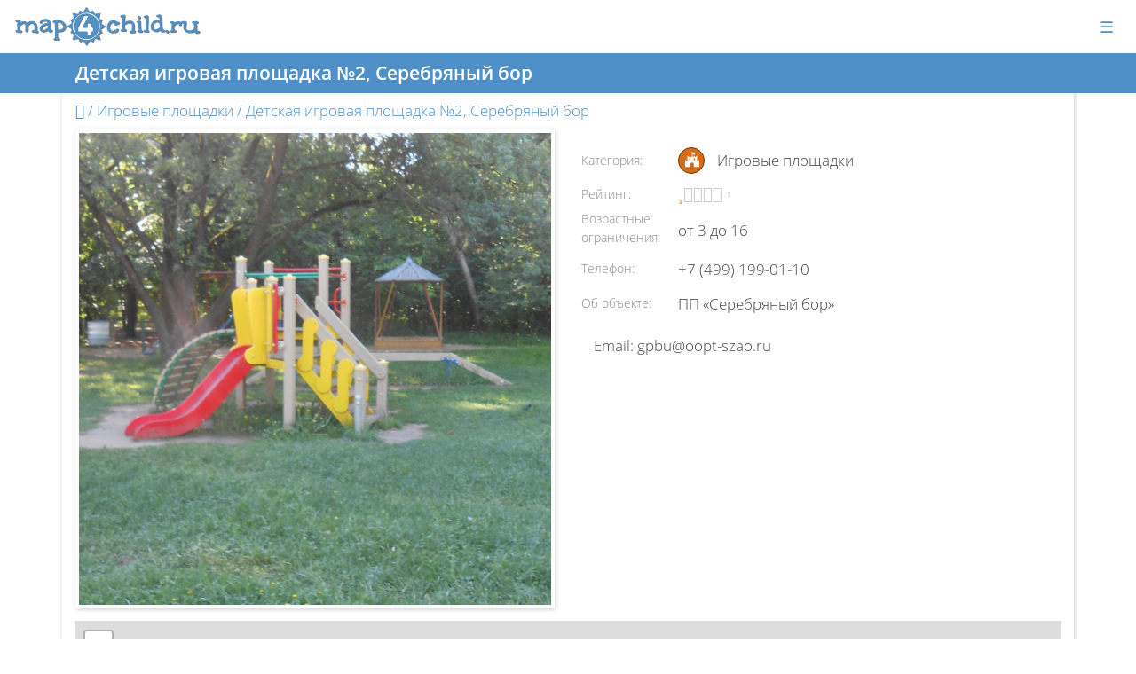

--- FILE ---
content_type: text/html; charset=utf-8
request_url: https://map4child.ru/playground/detskaya-igrovaya-ploschadka-2-serebryanyij-bor-uh7aibk/
body_size: 5900
content:


<!DOCTYPE html><html><head><meta charset="UTF-8" /><meta http-equiv="X-UA-Compatible" content="IE=edge,chrome=1"><meta name="viewport" content="width=device-width, initial-scale=1"><title>Детская игровая площадка №2, Серебряный бор - map4child.ru</title><meta name="keywords" content="Игровые площадки, Детская игровая площадка №2, Серебряный бор, куда пойти с ребенком, где отдохнуть с ребенком, карта мест для детей, карта мест для родителей, для малыша, для ребенка, для подростка, время с ребенком, объекты для детей, для детей"><meta name="description" content="Детская игровая площадка №2, Серебряный бор - ПП Серебряный бор"><link rel="manifest" href="/manifest.json"><link rel="image_src" href="https://map4child.ru/static/images/for-social.jpg"/><meta name='yandex-verification' content='532e94ae0aecd813' /><meta name="google-site-verification" content="T1T2OnYz8LjT1jLepgRbtpEDbc7sQr6j6tWP7gLgx9E" /><meta name='wmail-verification' content='8b6480bb09b304a2e21270c624d42c7b' /><meta name="wot-verification" content="9e499f94c093fbb24ff4"/><link rel="shortcut icon" type="image/x-icon" href="/static/images/favicon.ico"><link rel="icon" type="image/x-icon" href="/static/images/favicon.ico" type="image/x-icon"><link rel="icon" type="image/svg+xml" href="/static/images/favicon.svg"><link rel="icon" type="image/png" href="/static/images/fav32.png" sizes="32x32"><link rel="icon" type="image/png" href="/static/images/fav76.png" sizes="76x76"><link rel="icon" type="image/png" href="/static/images/fav96.png" sizes="96x96"><link rel="icon" type="image/png" href="/static/images/fav120.png" sizes="120x120"><link rel="stylesheet" href="/static/CACHE/css/output.f68469d44fbe.css" type="text/css" media="all"><link rel="stylesheet" href="/static/CACHE/css/output.20998b312d06.css" type="text/css"></head><body><!-- Yandex.Metrika counter --><script type="text/javascript" > (function(m,e,t,r,i,k,a){m[i]=m[i]||function(){(m[i].a=m[i].a||[]).push(arguments)}; m[i].l=1*new Date();k=e.createElement(t),a=e.getElementsByTagName(t)[0],k.async=1,k.src=r,a.parentNode.insertBefore(k,a)}) (window, document, "script", "https://mc.yandex.ru/metrika/tag.js", "ym"); ym(38082900, "init", { clickmap:true, trackLinks:true, accurateTrackBounce:true, webvisor:true, trackHash:true }); </script><noscript><div><img src="https://mc.yandex.ru/watch/38082900" style="position:absolute; left:-9999px;" alt="" /></div></noscript><!-- /Yandex.Metrika counter --><div class="all-messages"></div><div class="header"><div class="collapse" id="navbarHeader" style=""><div class="container"><div class="row"><div class="col-sm-8 col-md-7 top-menu-descript"><div id="index" class="row top-menu-descript-content "><img src="/static/images/0.png" alt="Карта" width="200" /><div class="top-menu-descript-title">Карта</div>
                Описание главной страницы с картой
            </div><div id="article-list" class="row top-menu-descript-content "><img src="/static/images/0.png" alt="Статьи и обзоры" width="200" /><div class="top-menu-descript-title">Статьи и обзоры</div>
                Описание страницы со статьями
            </div><div id="o-proekte" class="row top-menu-descript-content "><img src="/media/page_descript/about-descript_IvqLsHm.jpg" alt="О проекте" /><div class="top-menu-descript-title">О проекте</div>
                Корото о том кто, зачем и для кого придумал, сделал и поддерживает этот проект.
            </div><div id="user_login" class="row top-menu-descript-content "><img src="/static/images/0.png" alt="Войти" width="200" /><div class="top-menu-descript-title">Войти</div>
                Авторизация пользователей в проекте
            </div></div><div class="col-sm-4 offset-md-1 top-menu-list"><ul class="list-unstyled"><li onmouseover="document.getElementById('index').style.display='block';document.getElementById('').style.display='none';" onmouseout="document.getElementById('index').style='';document.getElementById('').style.display='block';"><a href="/" class="row top-menu-list-link"><div class="col-1"><i class="fa fa-map-o fa-lg" aria-hidden="true"></i></div><div class="col">Карта</div></a></li><li onmouseover="document.getElementById('article-list').style.display='block';document.getElementById('').style.display='none';" onmouseout="document.getElementById('article-list').style='';document.getElementById('').style.display='block';"><a href="/articles/" class="row top-menu-list-link"><div class="col-1"><i class="fa fa-list fa-lg" aria-hidden="true"></i></div><div class="col">Статьи и обзоры</div></a></li><li onmouseover="document.getElementById('o-proekte').style.display='block';document.getElementById('').style.display='none';" onmouseout="document.getElementById('o-proekte').style='';document.getElementById('').style.display='block';"><a href="/page/o-proekte/" class="row top-menu-list-link"><div class="col-1"><i class="fa fa-file-o fa-lg" aria-hidden="true"></i></div><div class="col">О проекте</div></a></li><li onmouseover="document.getElementById('user_login').style.display='block';document.getElementById('').style.display='none';" onmouseout="document.getElementById('user_login').style='';document.getElementById('').style.display='block';"><a href="/user/login/" class="row top-menu-list-link"><div class="col-1"><i class="fa fa-sign-in fa-lg" aria-hidden="true"></i></div><div class="col">Войти</div></a></li></ul></div></div></div></div><div class="navbar top-menu"><div class="container-fluid d-flex justify-content-between"><a href="/" class="navbar-brand d-flex align-items-center"><img src="/static/images/logo.svg" alt="map4child.ru логотип" /></a><div class="collapse navbar-collapse" id="navbarSupportedContent"><ul class="navbar-nav mr-auto"><li class="nav-item dropdown"><a class="nav-link dropdown-toggle" href="#" id="navbarDropdown" role="button" data-toggle="dropdown" aria-haspopup="true" aria-expanded="false">
              Dropdown
            </a><div class="dropdown-menu" aria-labelledby="navbarDropdown"><a class="dropdown-item" href="#">Action</a><a class="dropdown-item" href="#">Another action</a><div class="dropdown-divider"></div><a class="dropdown-item" href="#">Something else here</a></div></li></ul></div><button class="navbar-toggler collapsed" type="button" data-toggle="collapse" data-target="#navbarHeader" aria-controls="navbarHeader" aria-expanded="false" aria-label="Toggle navigation">&#9776;</button></div></div></div><div class="page-title"><div class="container"><h1>Детская игровая площадка №2, Серебряный бор</h1></div></div><div class="page-content" itemscope itemtype="http://schema.org/Place"><div class="container page-container"><div class="breadcrumbs"><a href="/" alt="home"><i class="fa fa-home" aria-hidden="true"></i></a> / Игровые площадки / <span itemprop="name">Детская игровая площадка №2, Серебряный бор</span></div><div class="row"><div class="obj-img col-md-6"><a href="/media/objects_photo/4.jpg" target="_blank"><img itemprop="photo" src="/media/objects_photo/4.jpg" alt="Фото: Детская игровая площадка №2, Серебряный бор"></a></div><div class="obj-info col-md-6"><div class="row align-items-center"><div class="col-md-2"><label>Категория:</label></div><div class="col-md-10"><div class="obj-info-line"><div class="obj-category-icon" title="Категория: Игровые площадки"><div style="display:inline-block;padding:0;background-color:#D76C14;border:solid 1px #69350A;border-radius:50%;float: left;width:30px;height:30px;"><svg version="1.1" id="Слой_1" xmlns="http://www.w3.org/2000/svg" xmlns:xlink="http://www.w3.org/1999/xlink" x="0px" y="0px"  width="30px" height="40px" viewBox="-6.586 -8.774 30 40" enable-background="new -6.586 -8.774 30 40" xml:space="preserve"><path></path><g enable-background="new    "><path fill="#FFFFFF" d="M16.369,12.424h-6.172v-3.14c0-1.04-0.829-1.884-1.852-1.884S6.494,8.244,6.494,9.284v3.14H0.322V5.046  c0-0.088,0.067-0.157,0.154-0.157h0.926c0.087,0,0.154,0.069,0.154,0.157v1.099h1.234V0.022c0-0.088,0.067-0.157,0.154-0.157h0.926  c0.087,0,0.154,0.069,0.154,0.157v1.099H5.26V0.022c0-0.088,0.067-0.157,0.154-0.157H6.34c0.087,0,0.154,0.069,0.154,0.157v1.099  h1.234V0.022c0-0.206,0.27-0.157,0.396-0.157v-3.836C7.94-4.06,7.815-4.256,7.815-4.462c0-0.294,0.241-0.54,0.53-0.54  s0.53,0.245,0.53,0.54c0,0.206-0.125,0.402-0.309,0.49v0.167c0.261-0.059,0.53-0.098,0.801-0.098c0.396,0,0.771,0.147,1.099,0.147  c0.3,0,0.637-0.147,0.811-0.147c0.087,0,0.154,0.069,0.154,0.157v2.06c0,0.235-0.781,0.275-0.936,0.275  c-0.356,0-0.694-0.147-1.061-0.147c-0.289,0-0.588,0.049-0.868,0.118v1.305c0.125,0,0.396-0.049,0.396,0.157v1.099h1.234V0.022  c0-0.088,0.067-0.157,0.154-0.157h0.926c0.087,0,0.154,0.069,0.154,0.157v1.099h1.234V0.022c0-0.088,0.067-0.157,0.154-0.157h0.926  c0.087,0,0.154,0.069,0.154,0.157v6.122h1.234V5.046c0-0.088,0.067-0.157,0.154-0.157h0.926c0.087,0,0.154,0.069,0.154,0.157  V12.424z M6.494,2.534c0-0.088-0.067-0.157-0.154-0.157H5.414c-0.087,0-0.154,0.069-0.154,0.157v2.197  c0,0.088,0.067,0.157,0.154,0.157H6.34c0.087,0,0.154-0.069,0.154-0.157V2.534z M11.432,2.534c0-0.088-0.067-0.157-0.154-0.157  h-0.926c-0.087,0-0.154,0.069-0.154,0.157v2.197c0,0.088,0.067,0.157,0.154,0.157h0.926c0.087,0,0.154-0.069,0.154-0.157V2.534z"/></g></svg></div></div><span>Игровые площадки</span></div></div></div><div class="row align-items-center"><div class="col-md-2"><label>Рейтинг:</label></div><div class="col-md-10"><div class="obj-info-line"><div class="obj-rating" title="Рейтинг: 1"><i class="fa fa-star " aria-hidden="true"></i><i class="fa fa-star-o active" aria-hidden="true"></i><i class="fa fa-star-o active" aria-hidden="true"></i><i class="fa fa-star-o active" aria-hidden="true"></i><i class="fa fa-star-o active" aria-hidden="true"></i><div class="rating-value">1</div></div></div></div></div><div class="row align-items-center"><div class="col-md-2"><label>Возрастные ограничения:</label></div><div class="col-md-10"><div class="obj-info-line">
                от&nbsp;3&nbsp;до&nbsp;16
              </div></div></div><span class="hidden" itemprop="address">нет адреса</span><div class="row align-items-center"><div class="col-md-2"><label>Телефон:</label></div><div class="col-md-10"><div class="obj-info-line"><span itemprop="telephone">+7 (499) 199-01-10</span></div></div></div><div class="hidden" itemprop="geo" itemscope itemtype="http://schema.org/GeoCoordinates"><meta itemprop="latitude" content="37,4121826043811" /><meta itemprop="longitude" content="55,7902157682852" /></div><div class="row align-items-center"><div class="col-md-2"><label>Об&nbsp;объекте:</label></div><div class="col-md-10"><div class="obj-info-line"><span itemprop="description">ПП «Серебряный бор»</span></div></div></div><div class="obj-description">
            Email: gpbu@oopt-szao.ru
          </div></div><div id="obj_map" class="leaflet-container-default"></div><script>
(function () {

    function loadmap() {
        var djoptions = {"srid": null, "extent": [[-90, -180], [90, 180]], "fitextent": true, "center": [55.755794, 37.614607], "zoom": 16, "precision": 6, "minzoom": 3, "maxzoom": 20, "layers": [["OSM", "https://{s}.tile.openstreetmap.org/{z}/{x}/{y}.png", {"attribution": "&copy; <a href=\"https://www.openstreetmap.org/copyright\">OpenStreetMap</a> contributors"}]], "overlays": [], "attributionprefix": null, "scale": "metric", "minimap": false, "resetview": false, "tilesextent": []},
            options = {djoptions: djoptions, initfunc: loadmap,
                       globals: false, callback: window.map_init_basic},
            map = L.Map.djangoMap('obj_map', options);
        
    }
    var loadevents = ["load"];
    if (loadevents.length === 0) loadmap();
    else if (window.addEventListener) for (var i=0; i<loadevents.length; i++) window.addEventListener(loadevents[i], loadmap, false);
    else if (window.jQuery) jQuery(window).on(loadevents.join(' '), loadmap);
    
})();
</script><script src="/static/leaflet/leaflet.js"></script><script src="/static/leaflet/leaflet.extras.js"></script><script>
    
    L.Control.ResetView.TITLE = "Сбросить вид";
    L.Control.ResetView.ICON = "url(/static/leaflet/images/reset-view.png)";
    
</script><script type="text/javascript">
  function map_init_basic (map, options) {
    map.scrollWheelZoom.disable(); // Отключаем изменение зумма по скроллу
    map.dragging.disable();
    let coords = [55.7902157682852, 37.4121826043811];
    // console.log(coords);
    let Marker = L.marker(
        coords,
        {icon: L.divIcon(
            {className: 'map-div-icon',
             html: '<svg version="1.1" id="Слой_1" xmlns="http://www.w3.org/2000/svg" xmlns:xlink="http://www.w3.org/1999/xlink" x="0px" y="0px"  width="30px" height="40px" viewBox="-6.586 -8.774 30 40" enable-background="new -6.586 -8.774 30 40" xml:space="preserve"><linearGradient id="SVGID_1_" gradientUnits="userSpaceOnUse" x1="10.0801" y1="31.199" x2="10.0801" y2="3.5808"><stop  offset="0" style="stop-color:#3E3E3E"/><stop  offset="1" style="stop-color:#3D3D3D;stop-opacity:0"/></linearGradient><path fill="url(#SVGID_1_)" d="M-3.253,3.58c0,1.394,0.209,2.771,0.629,4.121c0.264,0.834,0.605,1.645,0.982,2.34L8.414,31.199l13.354-21.088c0.418-0.771,0.762-1.584,1.024-2.428c0.413-1.322,0.622-2.703,0.622-4.103"/><path fill="#D76C14" stroke="#69350A" stroke-width="0.5" stroke-miterlimit="10" d="M20.371,8.848c0.379-1.218,0.584-2.515,0.584-3.859c0-7.05-5.611-12.763-12.542-12.763c-6.925,0-12.541,5.713-12.541,12.763c0,1.345,0.206,2.642,0.584,3.859l0.007,0.016c0.248,0.793,0.568,1.55,0.957,2.269L8.414,30.67c0,0,8.453-14.934,10.996-19.537C19.63,10.736,20.371,8.848,20.371,8.848z"/><g enable-background="new    "><path fill="#FFFFFF" d="M16.369,12.424h-6.172v-3.14c0-1.04-0.829-1.884-1.852-1.884S6.494,8.244,6.494,9.284v3.14H0.322V5.046  c0-0.088,0.067-0.157,0.154-0.157h0.926c0.087,0,0.154,0.069,0.154,0.157v1.099h1.234V0.022c0-0.088,0.067-0.157,0.154-0.157h0.926  c0.087,0,0.154,0.069,0.154,0.157v1.099H5.26V0.022c0-0.088,0.067-0.157,0.154-0.157H6.34c0.087,0,0.154,0.069,0.154,0.157v1.099  h1.234V0.022c0-0.206,0.27-0.157,0.396-0.157v-3.836C7.94-4.06,7.815-4.256,7.815-4.462c0-0.294,0.241-0.54,0.53-0.54  s0.53,0.245,0.53,0.54c0,0.206-0.125,0.402-0.309,0.49v0.167c0.261-0.059,0.53-0.098,0.801-0.098c0.396,0,0.771,0.147,1.099,0.147  c0.3,0,0.637-0.147,0.811-0.147c0.087,0,0.154,0.069,0.154,0.157v2.06c0,0.235-0.781,0.275-0.936,0.275  c-0.356,0-0.694-0.147-1.061-0.147c-0.289,0-0.588,0.049-0.868,0.118v1.305c0.125,0,0.396-0.049,0.396,0.157v1.099h1.234V0.022  c0-0.088,0.067-0.157,0.154-0.157h0.926c0.087,0,0.154,0.069,0.154,0.157v1.099h1.234V0.022c0-0.088,0.067-0.157,0.154-0.157h0.926  c0.087,0,0.154,0.069,0.154,0.157v6.122h1.234V5.046c0-0.088,0.067-0.157,0.154-0.157h0.926c0.087,0,0.154,0.069,0.154,0.157  V12.424z M6.494,2.534c0-0.088-0.067-0.157-0.154-0.157H5.414c-0.087,0-0.154,0.069-0.154,0.157v2.197  c0,0.088,0.067,0.157,0.154,0.157H6.34c0.087,0,0.154-0.069,0.154-0.157V2.534z M11.432,2.534c0-0.088-0.067-0.157-0.154-0.157  h-0.926c-0.087,0-0.154,0.069-0.154,0.157v2.197c0,0.088,0.067,0.157,0.154,0.157h0.926c0.087,0,0.154-0.069,0.154-0.157V2.534z"/></g></svg>'}
        )}
    );
    Marker.addTo(map);
    map.panTo(coords);
    // console.log(options);
    let FullMapBtn = L.control({position: 'bottomleft'});
    FullMapBtn.onAdd = function (map) {
      let div = L.DomUtil.create('div', 'FullMapBtn');
      let get_query = 'pnt=' + coords[0] + ',' + coords[1] + ',' +
                      3000 + '&zm=' + 13
      div.innerHTML = '<a class="btn btn-primary" href="/?' +
                      get_query + '">' +
                      'Показать все объекты для детей рядом' + '</a>';
      return div;
    };
    FullMapBtn.addTo(map);
  }
</script><div class="obj-link-other-map">
        Координаты: 55,7902157682852, 37,4121826043811 (Показать <a href="http://maps.yandex.ru/?text=55,7902157682852,37,4121826043811" target="_blank">на Yandex карте</a>)
    </div><div class="similar-objects"><h2>Объекты из категории "Игровые площадки" рядом:</h2><ul class="similar-objects-list"><li><a class="row similar-objects-row1" href="/playground/detskaya-igrovaya-ploschadka-1-serebryanyij-bor-ujbqk4z/" alt="Детская игровая площадка №1, Серебряный бор"><div class="similar-objects-img col-md-1"><img src="/media/CACHE/images/objects_photo/5/d22b24a3a231b88e7a93188f26f82ed8.jpg" alt="Детская игровая площадка №1, Серебряный бор" /></div><div class="col-md-11"><div class="similar-objects-title">Детская игровая площадка №1, Серебряный бор</div><div class="similar-objects-info"><div class="obj-min-age" title="Минимальный возраст: 3+">3+</div><div class="obj-rating" title="Рейтинг: 1"><i class="fa fa-star " aria-hidden="true"></i><i class="fa fa-star-o active" aria-hidden="true"></i><i class="fa fa-star-o active" aria-hidden="true"></i><i class="fa fa-star-o active" aria-hidden="true"></i><i class="fa fa-star-o active" aria-hidden="true"></i><div class="rating-value" >1</div></div></div></div></a></li><li><a class="row similar-objects-row2" href="/playground/detskaya-igrovaya-ploschadka-3-serebryanyij-bor-7vc5uyj/" alt="Детская игровая площадка №3, Серебряный бор"><div class="similar-objects-img col-md-1"><img src="/media/CACHE/images/objects_photo/1/91bb3fd6f1e7d3fdae7ba69c55c5c58d.jpg" alt="Детская игровая площадка №3, Серебряный бор" /></div><div class="col-md-11"><div class="similar-objects-title">Детская игровая площадка №3, Серебряный бор</div><div class="similar-objects-info"><div class="obj-min-age" title="Минимальный возраст: 3+">3+</div><div class="obj-rating" title="Рейтинг: 1"><i class="fa fa-star " aria-hidden="true"></i><i class="fa fa-star-o active" aria-hidden="true"></i><i class="fa fa-star-o active" aria-hidden="true"></i><i class="fa fa-star-o active" aria-hidden="true"></i><i class="fa fa-star-o active" aria-hidden="true"></i><div class="rating-value" >1</div></div></div></div></a></li><li><a class="row similar-objects-row1" href="/playground/detskaya-igrovaya-ploschadka-4-serebryanyij-bor-4sjqwjp/" alt="Детская игровая площадка №4, Серебряный бор"><div class="similar-objects-img col-md-1"><img src="/media/CACHE/images/objects_photo/68/f84ec41f9ed1bc28b026951fe9695d44.jpg" alt="Детская игровая площадка №4, Серебряный бор" /></div><div class="col-md-11"><div class="similar-objects-title">Детская игровая площадка №4, Серебряный бор</div><div class="similar-objects-info"><div class="obj-min-age" title="Минимальный возраст: 3+">3+</div><div class="obj-rating" title="Рейтинг: 1"><i class="fa fa-star " aria-hidden="true"></i><i class="fa fa-star-o active" aria-hidden="true"></i><i class="fa fa-star-o active" aria-hidden="true"></i><i class="fa fa-star-o active" aria-hidden="true"></i><i class="fa fa-star-o active" aria-hidden="true"></i><div class="rating-value" >1</div></div></div></div></a></li><li><a class="row similar-objects-row2" href="/playground/detskaya-igrovaya-ploschadka-5-serebryanyij-bor-wrcie7u/" alt="Детская игровая площадка №5, Серебряный бор"><div class="similar-objects-img col-md-1"><img src="/media/CACHE/images/objects_photo/8/afd52cbdbd2193a389e1f2a971441f8f.jpg" alt="Детская игровая площадка №5, Серебряный бор" /></div><div class="col-md-11"><div class="similar-objects-title">Детская игровая площадка №5, Серебряный бор</div><div class="similar-objects-info"><div class="obj-min-age" title="Минимальный возраст: 3+">3+</div><div class="obj-rating" title="Рейтинг: 1"><i class="fa fa-star " aria-hidden="true"></i><i class="fa fa-star-o active" aria-hidden="true"></i><i class="fa fa-star-o active" aria-hidden="true"></i><i class="fa fa-star-o active" aria-hidden="true"></i><i class="fa fa-star-o active" aria-hidden="true"></i><div class="rating-value" >1</div></div></div></div></a></li></ul></div></div></div><div id="toTop"><i class="fa fa-angle-double-up fa-3x"></i></div><footer><div class="container-fluid"><div class="row"><div class="col footer-icons"><a href="/latest/feed/"><i class="fa fa-rss-square fa-3x" aria-hidden="true" title="Наш RSS feed"></i></a><a href="/sitemap/"><i class="fa fa-sitemap fa-3x" aria-hidden="true" title="Карта сайта"></i></a></div><div class="col-md-auto text-center"><div class="footer-copyright align-top">© map4child.ru - 2026</div><div class="footer-owlman" ><a href="https://owlman.net/services/" alt="Разработчик сервиса" ><img src="/static/images/pero-small.png" title="Разработка сервиса - owlman"></a></div></div></div></div></footer><script src="/static/CACHE/js/output.5f0f61aa8cde.js"></script></body></html>


--- FILE ---
content_type: image/svg+xml
request_url: https://map4child.ru/static/images/logo.svg
body_size: 63949
content:
<?xml version="1.0" encoding="utf-8"?>
<!-- Generator: Adobe Illustrator 15.1.0, SVG Export Plug-In  -->
<!DOCTYPE svg PUBLIC "-//W3C//DTD SVG 1.1//EN" "http://www.w3.org/Graphics/SVG/1.1/DTD/svg11.dtd" [
	<!ENTITY ns_flows "http://ns.adobe.com/Flows/1.0/">
]>
<svg version="1.1"
	 xmlns="http://www.w3.org/2000/svg" xmlns:xlink="http://www.w3.org/1999/xlink" xmlns:a="http://ns.adobe.com/AdobeSVGViewerExtensions/3.0/"
	 x="0px" y="0px" width="215px" height="50px" viewBox="-3.1523438 -2.7763672 215 50"
	 enable-background="new -3.1523438 -2.7763672 215 50" xml:space="preserve">
<defs>
</defs>
<path fill="#777777" d="M26.6796875,28.3344727l-0.0644531,0.6958008l-0.2832031,0.4741211
	c-0.0214844,0.0429688-0.0527344,0.0849609-0.0957031,0.1264648c-0.0410156,0.0424805-0.078125,0.0742188-0.1113281,0.0952148
	c-0.03125,0.0209961-0.0664063,0.0527344-0.109375,0.0947266c-0.1054688,0.0424805-0.1796875,0.0786133-0.2207031,0.1108398
	c-0.0429688,0.0317383-0.0800781,0.0527344-0.1113281,0.0629883c-0.03125,0.0112305-0.0683594,0.0161133-0.1113281,0.0161133
	c-0.0410156,0-0.1171875-0.0205078-0.2207031-0.0634766c-0.0644531,0.0429688-0.2324219,0.0683594-0.5078125,0.0791016
	c-0.2734375,0.0112305-0.4628906,0.015625-0.5683594,0.015625c-0.1269531-0.0415039-0.2109375-0.0683594-0.2519531-0.0786133
	c-0.0429688-0.0102539-0.0839844-0.0161133-0.1269531-0.0161133c-0.2734375-0.0839844-0.4960938-0.1264648-0.6640625-0.1264648
	c-0.1699219-0.0419922-0.2851563-0.0634766-0.3476563-0.0634766c-0.296875-0.0205078-0.4902344-0.0366211-0.5859375-0.0463867
	c-0.09375-0.0107422-0.1738281-0.0166016-0.2363281-0.0166016c-0.0644531,0-0.1328125-0.0048828-0.2050781-0.015625
	c-0.0761719-0.0107422-0.1660156-0.0258789-0.2695313-0.0478516c-0.1699219-0.0205078-0.3378906-0.0356445-0.5078125-0.0473633
	c-0.1679688-0.0102539-0.3046875-0.0258789-0.4101563-0.046875c-0.1054688-0.0424805-0.2421875-0.0844727-0.4101563-0.1269531
	c-0.0839844-0.0205078-0.1484375-0.03125-0.1914063-0.03125c-0.1054688-0.1269531-0.1953125-0.2583008-0.2675781-0.3955078
	c-0.0742188-0.137207-0.1210938-0.2578125-0.1425781-0.3632813c-0.0429688-0.1899414-0.0429688-0.3271484,0-0.4121094
	c0-0.1049805,0.015625-0.2314453,0.046875-0.3789063s0.1015625-0.2734375,0.2070313-0.3798828
	c0.0410156-0.0629883,0.0820313-0.1210938,0.1269531-0.1733398c0.0410156-0.0527344,0.0839844-0.1000977,0.125-0.1425781
	c0.0839844-0.0839844,0.1523438-0.1318359,0.2050781-0.1425781c0.0527344-0.0102539,0.1328125-0.0366211,0.2382813-0.0791016
	c0.1894531,0.0424805,0.3359375,0.0585938,0.4433594,0.0473633c0.1035156-0.0107422,0.1992188-0.015625,0.2832031-0.015625
	c0.1054688-0.0209961,0.2167969-0.0371094,0.3320313-0.0473633c0.1152344-0.0107422,0.2265625-0.0058594,0.3320313,0.015625
	c0.0644531,0,0.1210938,0.0053711,0.1738281,0.0161133c0.0527344,0.0102539,0.1113281,0.015625,0.1757813,0.015625
	c-0.0429688-0.168457-0.0332031-0.3271484,0.03125-0.4741211c-0.0234375-0.105957-0.0273438-0.2006836-0.0175781-0.284668
	c0.0117188-0.0844727,0.0175781-0.1586914,0.0175781-0.2216797l0.1894531-1.3286133
	c-0.0214844-0.2949219-0.0214844-0.5004883,0-0.6166992c0.0195313-0.1157227,0.03125-0.2373047,0.03125-0.3637695
	c0-0.1054688-0.0058594-0.2104492-0.015625-0.3164063c-0.0117188-0.1049805-0.0273438-0.2099609-0.046875-0.315918
	c-0.0429688-0.1054688-0.0742188-0.2055664-0.0957031-0.300293c-0.0214844-0.0952148-0.0527344-0.1948242-0.09375-0.3007813
	c-0.0429688-0.168457-0.0703125-0.2739258-0.0800781-0.3164063c-0.0097656-0.0419922-0.015625-0.0737305-0.015625-0.0947266
	c-0.0429688-0.1054688-0.0703125-0.1899414-0.0800781-0.2529297c-0.0097656-0.0634766-0.0253906-0.1157227-0.046875-0.1582031
	c-0.0214844-0.0419922-0.03125-0.0737305-0.03125-0.0947266c-0.1054688-0.1689453-0.1699219-0.2851563-0.1894531-0.3481445
	c-0.0214844-0.0634766-0.0429688-0.1157227-0.0644531-0.1582031c-0.1054688-0.2949219-0.2578125-0.5537109-0.4589844-0.7749023
	c-0.1992188-0.2211914-0.40625-0.4057617-0.6152344-0.5532227c-0.2324219,0-0.4433594-0.0952148-0.6328125-0.2851563
	c-0.1699219-0.0200195-0.2910156-0.03125-0.3632813-0.03125c-0.0761719,0-0.1425781,0-0.2070313,0
	c-0.2324219-0.0629883-0.4101563-0.0952148-0.5371094-0.0952148s-0.2421875,0.0107422-0.3476563,0.0322266
	c-0.1054688,0.0424805-0.2050781,0.0742188-0.3007813,0.0942383c-0.0957031,0.0214844-0.1953125,0.0532227-0.3007813,0.0957031
	c-0.2949219,0.1689453-0.4648438,0.2631836-0.5058594,0.2841797c-0.1679688,0.105957-0.3066406,0.2104492-0.4101563,0.315918
	c-0.0644531,0.0639648-0.1386719,0.1264648-0.2226563,0.1899414c-0.0839844,0.0639648-0.1777344,0.1166992-0.2832031,0.1582031
	l-0.3183594,0.3164063c-0.0195313,0.0214844-0.0351563,0.0424805-0.046875,0.0634766
	c-0.0097656,0.0205078-0.0371094,0.0522461-0.078125,0.0942383c-0.0429688,0.0429688-0.0742188,0.0849609-0.0957031,0.1274414
	c-0.0195313,0.0419922-0.0527344,0.0839844-0.09375,0.1259766c-0.0859375,0.0844727-0.1269531,0.137207-0.1269531,0.1582031
	c-0.1054688,0.1689453-0.1894531,0.2739258-0.2539063,0.3164063c-0.0625,0.0424805-0.1152344,0.0844727-0.1582031,0.1264648
	c-0.1679688,0.1894531-0.2109375,0.4321289-0.125,0.7275391c-0.0429688,0.1474609-0.0683594,0.2739258-0.0800781,0.3793945
	c-0.0117188,0.105957-0.015625,0.2109375-0.015625,0.3164063v0.7587891c-0.0429688,0.1694336-0.0625,0.2744141-0.0625,0.3164063
	c0,0.0424805,0,0.0742188,0,0.0947266c0.0410156,0.2324219,0.0664063,0.4697266,0.078125,0.7119141
	c0.0117188,0.2426758,0.015625,0.40625,0.015625,0.4902344c-0.0625,0.1689453-0.0742188,0.2954102-0.03125,0.3793945
	c0,0.1054688-0.0058594,0.1953125-0.015625,0.2685547c-0.0097656,0.074707-0.0273438,0.1425781-0.046875,0.2055664
	c-0.0214844,0.1899414-0.03125,0.3271484-0.03125,0.4116211c0,0.0839844-0.0117188,0.1582031-0.0332031,0.2211914
	c0,0.253418-0.0117188,0.4223633-0.03125,0.5058594c-0.0214844,0.105957-0.03125,0.1738281-0.03125,0.2055664
	c0,0.0322266,0,0.0795898,0,0.1420898c-0.0839844,0.1269531-0.1269531,0.222168-0.1269531,0.2856445
	c-0.0214844,0.0625-0.0214844,0.1049805,0,0.1254883l-0.2851563,0.2851563l-0.5996094,0.4741211
	c-0.1699219,0-0.3476563-0.0102539-0.5371094-0.03125c-0.1699219-0.0209961-0.3535156-0.0576172-0.5546875-0.1108398
	c-0.2011719-0.0522461-0.3847656-0.1313477-0.5527344-0.2368164c-0.0644531-0.1899414-0.1113281-0.3271484-0.1425781-0.4111328
	c-0.03125-0.0844727-0.046875-0.1582031-0.046875-0.222168c-0.0644531-0.1049805-0.1015625-0.2104492-0.1113281-0.315918
	c-0.0117188-0.1054688-0.0058594-0.1899414,0.015625-0.2524414c0.0410156-0.1694336,0.0625-0.2700195,0.0625-0.3012695
	s0-0.0576172,0-0.0786133c-0.0429688-0.1264648-0.0625-0.2416992-0.0625-0.3481445
	c0.0410156-0.2104492,0.0742188-0.3579102,0.0957031-0.4428711c0-0.3583984,0.0097656-0.5791016,0.03125-0.6640625
	c-0.0429688-0.2529297-0.0214844-0.4633789,0.0625-0.6328125c0.0214844-0.1679688,0.03125-0.2895508,0.03125-0.3637695
	c0-0.0737305,0-0.1420898,0-0.2050781c0-0.1054688,0-0.2211914,0-0.3476563c0-0.1274414,0.0214844-0.2426758,0.0644531-0.3481445
	v-0.5058594l0.03125-0.3798828c-0.0429688-0.1474609-0.0644531-0.2475586-0.0644531-0.300293
	s0.0117188-0.1000977,0.0332031-0.1425781c0-0.168457-0.0058594-0.2788086-0.015625-0.3320313
	c-0.0117188-0.0522461-0.0273438-0.0893555-0.0488281-0.1108398c-0.0625-0.3579102-0.0996094-0.6113281-0.109375-0.7592773
	c-0.0117188-0.1469727-0.0585938-0.2631836-0.1425781-0.347168c-0.0839844-0.253418-0.1738281-0.4433594-0.2695313-0.5693359
	c-0.0957031-0.1264648-0.1542969-0.2421875-0.1738281-0.3481445c-0.1679688-0.1054688-0.2851563-0.1791992-0.3476563-0.2216797
	c-0.0644531-0.0419922-0.1171875-0.0834961-0.1582031-0.1264648c-0.1679688-0.0634766-0.2890625-0.1054688-0.3632813-0.1259766
	c-0.0742188-0.0214844-0.1425781-0.0424805-0.2070313-0.0639648c-0.1679688,0.0214844-0.2792969,0.0317383-0.3320313,0.0317383
	s-0.0996094,0-0.140625,0C10,19.4897461,9.9003906,19.5258789,9.8066406,19.5576172
	c-0.0957031,0.0317383-0.1953125,0.0371094-0.3007813,0.015625c-0.1894531,0.0844727-0.3261719,0.1425781-0.4121094,0.1738281
	c-0.0839844,0.0317383-0.1777344,0.0688477-0.2832031,0.1108398c-0.1074219,0.0849609-0.2011719,0.1425781-0.2851563,0.1738281
	c-0.0859375,0.0317383-0.1582031,0.0693359-0.2226563,0.1113281c-0.125,0.1054688-0.2109375,0.1733398-0.2519531,0.2055664
	c-0.0429688,0.03125-0.0839844,0.0683594-0.1269531,0.1103516c-0.2519531,0.1479492-0.4160156,0.2480469-0.4902344,0.300293
	C7.359375,20.8125,7.3027344,20.8496094,7.2597656,20.8706055c-0.1894531,0.1469727-0.2949219,0.2207031-0.3164063,0.2207031
	c-0.1484375,0.1479492-0.2480469,0.2485352-0.3007813,0.3007813C6.5898438,21.4453125,6.5429688,21.4926758,6.5,21.5341797
	c-0.0839844,0.1269531-0.1308594,0.1899414-0.1425781,0.1899414c-0.0097656,0-0.0136719,0.0424805-0.0136719,0.1264648
	c-0.1269531,0.105957-0.2070313,0.1850586-0.2382813,0.2373047c-0.03125,0.0532227-0.0585938,0.1425781-0.078125,0.269043
	c-0.1269531,0.0839844-0.1914063,0.1479492-0.1914063,0.1894531v0.0634766
	c-0.0214844,0.1474609-0.03125,0.2739258-0.03125,0.3789063v0.4428711c0,0.0634766,0.0058594,0.1381836,0.015625,0.2216797
	c0.0117188,0.0844727,0.015625,0.1796875,0.015625,0.284668v0.4111328c0.0429688,0.3164063,0.0644531,0.5273438,0.0644531,0.6323242
	c0,0.105957,0.0097656,0.2011719,0.03125,0.2851563c0.0195313,0.1054688,0.0371094,0.2163086,0.046875,0.3325195
	c0.0117188,0.1157227,0.015625,0.2368164,0.015625,0.3632813c-0.0195313,0.1264648-0.0253906,0.2270508-0.015625,0.300293
	c0.0117188,0.0742188,0.015625,0.1323242,0.015625,0.1743164l0.0644531,0.3793945
	c0.2324219,0.0429688,0.40625,0.0634766,0.5214844,0.0634766s0.2050781,0.0097656,0.2675781,0.03125
	c0.1074219,0,0.2109375,0.0053711,0.3164063,0.0161133c0.1074219,0.0102539,0.2226563,0.0581055,0.3476563,0.1420898
	c0.0644531,0.0424805,0.1386719,0.0791016,0.2226563,0.1103516s0.1582031,0.0581055,0.2207031,0.0791016
	c0.0839844,0.0429688,0.1582031,0.0634766,0.2226563,0.0634766l0.2851563,0.6958008L8.1777344,28.840332
	c-0.0214844,0.105957-0.0585938,0.1899414-0.1113281,0.2529297c-0.0527344,0.0634766-0.1308594,0.1479492-0.2382813,0.2529297
	c-0.2324219,0.0849609-0.3886719,0.1376953-0.4726563,0.1582031c-0.0839844,0.0209961-0.1582031,0.0429688-0.2226563,0.0634766
	c-0.0625,0.0424805-0.125,0.0742188-0.1894531,0.0952148c-0.0625,0.0205078-0.1484375,0.0522461-0.2519531,0.0942383
	l-0.4746094-0.0942383c-0.1894531-0.0209961-0.3066406-0.0322266-0.3476563-0.0322266c-0.0429688,0-0.0859375,0-0.1269531,0
	H5.3945313c-0.1269531-0.0205078-0.2578125-0.0415039-0.3964844-0.0629883
	c-0.1367188-0.0205078-0.2675781-0.0424805-0.3945313-0.0634766c-0.1269531-0.0205078-0.2382813-0.0415039-0.3320313-0.0634766
	c-0.0957031-0.0205078-0.1855469-0.03125-0.2695313-0.03125c-0.1054688,0.0214844-0.1953125,0.0263672-0.2695313,0.015625
	c-0.0722656-0.0097656-0.140625-0.015625-0.2050781-0.015625H3.0527344c-0.1679688-0.0205078-0.2890625-0.03125-0.3632813-0.03125
	s-0.1621094,0.0209961-0.2695313,0.0625l-0.5683594-0.2841797c-0.0839844-0.0419922-0.1484375-0.0634766-0.1894531-0.0634766
	c-0.0625-0.1054688-0.1269531-0.199707-0.1894531-0.284668c-0.1054688-0.1469727-0.1582031-0.2529297-0.1582031-0.315918
	c-0.0429688-0.0839844-0.03125-0.2001953,0.03125-0.3481445c-0.0429688-0.230957-0.0117188-0.4472656,0.09375-0.6479492
	c0.1074219-0.2006836,0.2851563-0.3427734,0.5390625-0.4272461C2.1679688,26.9428711,2.3417969,26.8530273,2.5,26.800293
	c0.1582031-0.0522461,0.3222656-0.0888672,0.4902344-0.1103516c0.1484375-0.0844727,0.2265625-0.168457,0.2363281-0.2529297
	c0.0117188-0.0839844,0.0175781-0.1791992,0.0175781-0.2851563c0-0.0834961,0.0039063-0.1630859,0.0136719-0.2373047
	c0.0117188-0.0732422,0.0175781-0.152832,0.0175781-0.2368164c0.0195313-0.1474609,0.0195313-0.3056641,0-0.4746094
	c-0.0429688-0.168457-0.0644531-0.2954102-0.0644531-0.3793945c-0.0214844-0.2319336-0.03125-0.3847656-0.03125-0.4589844
	c0-0.0732422,0.0097656-0.1416016,0.03125-0.2055664c-0.0214844-0.1679688-0.0371094-0.2788086-0.046875-0.3320313
	c-0.0097656-0.0517578-0.0253906-0.1206055-0.046875-0.2055664l0.0625-0.3481445
	c-0.0410156-0.1044922-0.0742188-0.1943359-0.0957031-0.2680664c-0.0195313-0.0737305-0.03125-0.1635742-0.03125-0.269043
	c0-0.0844727,0.0117188-0.1689453,0.03125-0.2529297c0.0214844-0.0839844,0.0429688-0.1479492,0.0644531-0.1899414
	c-0.0214844-0.1899414-0.0371094-0.3164063-0.046875-0.3793945c-0.0117188-0.0634766-0.0175781-0.1264648-0.0175781-0.1899414
	c0-0.0629883,0.0058594-0.1206055,0.0175781-0.1733398c0.0097656-0.0532227,0.015625-0.1113281,0.015625-0.1743164
	c0.0214844-0.168457,0.0253906-0.3427734,0.015625-0.5219727c-0.0117188-0.1791992-0.015625-0.3745117-0.015625-0.5854492
	c0-0.4423828,0.0097656-0.7163086,0.03125-0.8222656c0.0410156-0.2314453,0.0585938-0.3999023,0.046875-0.5058594
	c-0.0097656-0.1054688-0.015625-0.199707-0.015625-0.284668c0-0.1054688-0.0058594-0.2163086-0.015625-0.3320313
	s0.0058594-0.2373047,0.046875-0.3637695c0.0644531-0.1899414,0.0742188-0.3212891,0.0332031-0.3955078
	c-0.0429688-0.0737305-0.0742188-0.1313477-0.0957031-0.1738281c-0.1894531-0.0209961-0.359375-0.0317383-0.5058594-0.0317383
	c-0.1484375,0-0.328125-0.0205078-0.5390625-0.0629883c-0.1054688-0.0209961-0.1738281-0.0317383-0.2050781-0.0317383
	s-0.0683594,0-0.1113281,0c-0.0410156,0-0.0625,0.0107422-0.0625,0.0317383l-0.2519531-0.0634766
	C1.3027344,17.190918,1.21875,17.159668,1.21875,17.1376953c-0.0429688-0.0205078-0.0683594-0.0678711-0.078125-0.1420898
	c-0.0117188-0.0737305-0.0800781-0.1630859-0.2050781-0.2685547v-0.5063477
	c0.0195313-0.0634766,0.0410156-0.1313477,0.0625-0.2055664c0.0214844-0.0732422,0.0625-0.1420898,0.1269531-0.2055664
	c0.1269531-0.3583984,0.4101563-0.6425781,0.8535156-0.8540039c0.125-0.0629883,0.2734375-0.0996094,0.4414063-0.1103516
	c0.1699219-0.0102539,0.3164063-0.0161133,0.4433594-0.0161133s0.2421875,0.0058594,0.3476563,0.0161133
	c0.1054688,0.0107422,0.2109375,0.015625,0.3164063,0.015625c0.1914063-0.0419922,0.328125-0.0634766,0.4121094-0.0634766
	s0.15625,0,0.2207031,0c0.1269531-0.0205078,0.2109375-0.0317383,0.2539063-0.0317383
	c0.0410156,0,0.1152344-0.0205078,0.2207031-0.0629883c0.1679688,0.0424805,0.2734375,0.0688477,0.3164063,0.0791016
	c0.0410156,0.0112305,0.0742188,0.015625,0.0957031,0.015625c0.3164063,0.0634766,0.5625,0.1796875,0.7421875,0.3481445
	c0.1796875,0.1694336,0.2890625,0.2851563,0.3320313,0.3476563c0.0429688,0.0634766,0.0683594,0.1582031,0.0800781,0.284668
	c0.0097656,0.1269531,0.0253906,0.2529297,0.046875,0.3793945c0.0195313,0.1484375,0.03125,0.3061523,0.03125,0.4746094
	c0,0.0634766-0.0117188,0.1269531-0.03125,0.1899414c-0.0214844,0.0424805-0.0371094,0.0898438-0.046875,0.1425781
	c-0.0117188,0.0522461-0.0273438,0.0898438-0.0488281,0.1103516c-0.0214844,0.0629883-0.046875,0.1108398-0.078125,0.1425781
	c-0.03125,0.03125-0.0683594,0.0683594-0.1113281,0.1103516c-0.0429688,0.0424805-0.0839844,0.0742188-0.1269531,0.0952148
	L5.4570313,17.612793c0.0214844,0.1474609,0.03125,0.3745117,0.03125,0.6796875
	c0,0.3061523,0.0214844,0.5429688,0.0644531,0.7119141c0.0625-0.0634766,0.1210938-0.1157227,0.1738281-0.1586914
	c0.0507813-0.0419922,0.0996094-0.0839844,0.1425781-0.1259766l0.09375-0.0952148
	c0.0429688-0.0415039,0.0957031-0.0834961,0.1582031-0.1264648c0.0429688-0.0419922,0.0800781-0.0683594,0.1113281-0.0791016
	c0.03125-0.0102539,0.0585938-0.0263672,0.078125-0.0473633l0.3164063-0.2211914
	c0.1679688-0.1054688,0.2753906-0.1791992,0.3164063-0.2216797c0.0429688-0.0419922,0.0839844-0.0737305,0.1269531-0.0947266
	c0.1484375-0.1264648,0.2480469-0.2001953,0.3007813-0.2211914c0.0507813-0.0209961,0.0996094-0.0317383,0.140625-0.0317383
	c0.1699219-0.1054688,0.328125-0.1791992,0.4746094-0.2216797c0.1484375-0.0415039,0.3066406-0.1157227,0.4765625-0.2216797
	c0.0839844-0.0629883,0.1777344-0.1264648,0.2832031-0.1894531c0.1054688,0,0.2011719-0.0107422,0.2851563-0.03125
	c0.0839844,0,0.1582031-0.0053711,0.2207031-0.0161133c0.0644531-0.0102539,0.1152344-0.015625,0.1582031-0.015625
	c0.1699219-0.0634766,0.4433594-0.1000977,0.8222656-0.1108398s0.6230469-0.015625,0.7285156-0.015625
	c0.1054688-0.0209961,0.1777344-0.0317383,0.2207031-0.0317383s0.0839844,0,0.1269531,0
	c0.1269531,0.0209961,0.2109375,0.0366211,0.2519531,0.0473633c0.0429688,0.0107422,0.0742188,0.015625,0.0957031,0.015625
	c0.1894531,0.0214844,0.3105469,0.0424805,0.3652344,0.0634766c0.0507813,0.0214844,0.0878906,0.0317383,0.109375,0.0317383
	c0.1269531,0.0424805,0.2382813,0.0839844,0.3320313,0.1259766c0.09375,0.0429688,0.1953125,0.1162109,0.3007813,0.2216797
	c0.0625,0.0424805,0.1308594,0.0791016,0.2050781,0.1108398c0.0742188,0.03125,0.1425781,0.0688477,0.2050781,0.1108398
	c0.1699219,0.1474609,0.2734375,0.2368164,0.3164063,0.2685547s0.0742188,0.0688477,0.0957031,0.1108398
	s0.046875,0.0791016,0.078125,0.1108398c0.0332031,0.0317383,0.0683594,0.0683594,0.1113281,0.1103516l0.0957031,0.0952148
	c0.0195313,0.0629883,0.0527344,0.1264648,0.09375,0.1894531c0.0429688,0.1264648,0.0839844,0.2109375,0.1269531,0.253418
	c0.0625,0.1264648,0.1054688,0.2163086,0.1269531,0.2680664c0.0195313,0.0532227,0.0410156,0.1005859,0.0625,0.1430664
	c0.1699219-0.1689453,0.2792969-0.2744141,0.3320313-0.3168945c0.0527344-0.0415039,0.0898438-0.0732422,0.1113281-0.0942383
	c0.1679688-0.168457,0.2890625-0.2797852,0.3632813-0.3320313c0.0742188-0.0527344,0.1425781-0.1425781,0.2050781-0.2695313
	c0.1054688-0.0205078,0.2324219-0.0947266,0.3789063-0.2211914c0.0644531-0.0415039,0.1269531-0.0839844,0.1914063-0.1264648
	c0.0625-0.0419922,0.1152344-0.0732422,0.1582031-0.0947266c0.1054688-0.1054688,0.2089844-0.168457,0.3144531-0.1899414
	c0.0644531-0.0415039,0.1328125-0.0893555,0.2070313-0.1420898c0.0742188-0.0522461,0.1308594-0.1000977,0.1738281-0.1425781
	l0.1894531-0.1264648l0.3808594-0.1264648c0.2519531-0.0839844,0.4199219-0.1264648,0.5058594-0.1264648
	c0.0820313,0,0.1464844-0.0102539,0.1894531-0.0317383c0.1054688-0.0419922,0.1953125-0.0683594,0.2675781-0.0791016
	c0.0742188-0.0102539,0.1425781-0.0258789,0.2070313-0.0473633c0.2089844-0.0419922,0.4101563-0.0522461,0.5996094-0.0317383
	c0.1699219,0,0.3378906-0.0043945,0.5058594-0.015625c0.1699219-0.0102539,0.3496094-0.0048828,0.5390625,0.015625
	c0.0625,0,0.1210938,0.0058594,0.1738281,0.0161133c0.0527344,0.0107422,0.1113281,0.015625,0.1738281,0.015625
	c0.2949219,0.0844727,0.4902344,0.1376953,0.5839844,0.1582031c0.0957031,0.0214844,0.1738281,0.0424805,0.2382813,0.0634766
	c0.1464844,0.0629883,0.2421875,0.1000977,0.2851563,0.1103516c0.0410156,0.0107422,0.0742188,0.0161133,0.09375,0.0161133
	c0.1679688,0,0.3046875,0.0522461,0.4121094,0.1582031c0.1054688,0.0839844,0.2265625,0.1635742,0.3632813,0.2368164
	c0.1367188,0.0742188,0.2695313,0.1635742,0.3945313,0.269043c0.1484375,0.105957,0.2890625,0.2163086,0.4277344,0.3320313
	c0.1367188,0.1157227,0.2578125,0.2583008,0.3632813,0.4272461L23.8320313,18.6875
	c0.1074219,0.1899414,0.1738281,0.3168945,0.2070313,0.3798828c0.03125,0.0634766,0.0683594,0.1162109,0.109375,0.1577148
	l0.2851563,0.4116211c0.0429688,0.1054688,0.0683594,0.1845703,0.0800781,0.2368164
	c0.0097656,0.0532227,0.0253906,0.1000977,0.046875,0.1430664c0.0625,0.1889648,0.109375,0.3266602,0.1425781,0.4106445
	c0.03125,0.0844727,0.0566406,0.1479492,0.078125,0.1899414c0.0214844,0.0424805,0.0429688,0.0424805,0.0625,0
	c0.0214844,0.1689453,0.0429688,0.3061523,0.0644531,0.4116211s0.0429688,0.2001953,0.0644531,0.2841797
	c0.0195313,0.0844727,0.03125,0.137207,0.03125,0.1582031c0.0839844,0.2739258,0.1367188,0.4321289,0.15625,0.4741211
	c0,0.1699219,0.0117188,0.300293,0.0332031,0.3955078c0.0214844,0.0947266,0.0410156,0.1738281,0.0625,0.2373047
	c0.0644531,0.2954102,0.0957031,0.4638672,0.0957031,0.5063477v0.4106445
	c-0.0644531,0.2744141-0.1015625,0.5698242-0.1113281,0.8862305c-0.0117188,0.315918-0.015625,0.6430664-0.015625,0.9799805
	c0,0.1689453,0.0039063,0.3320313,0.015625,0.4902344c0.0097656,0.1582031,0.015625,0.300293,0.015625,0.4272461
	c-0.0214844,0.0629883-0.03125,0.137207-0.03125,0.2207031c0,0.0854492-0.0097656,0.1699219-0.03125,0.253418
	c-0.0214844,0.0844727-0.0332031,0.1796875-0.0332031,0.284668c0.0644531,0,0.1386719,0.0112305,0.2226563,0.0317383
	c0.0644531,0.0214844,0.125,0.0424805,0.1894531,0.0634766c0.0625,0.0209961,0.1152344,0.0424805,0.1582031,0.0625
	c0.0410156,0.0424805,0.0957031,0.0693359,0.1582031,0.0800781c0.0625,0.0097656,0.1269531,0.0263672,0.1894531,0.046875
	c0.0839844,0.0209961,0.1699219,0.03125,0.2539063,0.03125l0.2519531,0.5063477
	c0.0429688,0.1689453,0.0644531,0.2797852,0.0644531,0.3320313C26.6484375,28.2446289,26.6582031,28.2924805,26.6796875,28.3344727z
	"/>
<path fill="#777777" d="M42.7148438,27.3535156c0,0.1479492-0.0117188,0.2744141-0.03125,0.3798828
	c-0.0214844,0.1054688-0.0429688,0.2055664-0.0625,0.300293c-0.0214844,0.0952148-0.0546875,0.1640625-0.0957031,0.2055664
	c-0.0429688,0.0844727-0.0859375,0.1479492-0.125,0.1904297c-0.0449219,0.0419922-0.0859375,0.0742188-0.1289063,0.0947266
	c-0.0410156,0.0424805-0.0839844,0.0737305-0.125,0.0952148c-0.0214844,0.0205078-0.0546875,0.0307617-0.0957031,0.0307617
	c-0.0214844,0-0.0429688,0.0112305-0.0625,0.0322266c-0.2324219,0.1054688-0.4277344,0.1845703-0.5859375,0.2368164
	c-0.1582031,0.0532227-0.3535156,0.0683594-0.5859375,0.0478516c-0.1679688-0.0424805-0.2988281-0.0678711-0.3945313-0.0795898
	c-0.0957031-0.0102539-0.1855469-0.015625-0.2695313-0.015625c-0.1054688,0-0.2050781,0.0053711-0.2988281,0.015625
	c-0.0957031,0.0117188-0.1953125,0.0161133-0.3007813,0.0161133c-0.1699219-0.0209961-0.2734375-0.0263672-0.3164063-0.0161133
	c-0.0429688,0.0117188-0.0742188,0.0161133-0.0957031,0.0161133c-0.2324219-0.0419922-0.390625-0.0742188-0.4746094-0.0952148
	c-0.0839844-0.0205078-0.1582031-0.0522461-0.2207031-0.0947266c-0.0214844,0-0.046875-0.0102539-0.0800781-0.03125
	c-0.03125-0.0209961-0.0683594-0.0424805-0.109375-0.0629883c-0.0644531-0.0214844-0.1171875-0.0527344-0.1601563-0.0952148
	c-0.0410156-0.0634766-0.0722656-0.137207-0.09375-0.222168c-0.0214844-0.0629883-0.0429688-0.1206055-0.0625-0.1733398
	c-0.0214844-0.0527344-0.0214844-0.0898438,0-0.1108398c-0.0625-0.0634766-0.0800781-0.1157227-0.046875-0.1582031
	c0.03125-0.0419922,0.0253906-0.1264648-0.015625-0.253418c0.0410156-0.0629883,0.046875-0.1577148,0.015625-0.2841797
	c-0.0332031-0.1269531-0.0585938-0.2949219-0.0800781-0.5058594c-0.2519531,0.2324219-0.4648438,0.4008789-0.6328125,0.5058594
	c-0.1679688,0.1054688-0.3164063,0.2006836-0.4433594,0.2841797c-0.2519531,0.1269531-0.4414063,0.2958984-0.5683594,0.5068359
	c-0.2324219,0.0209961-0.390625,0.0527344-0.4746094,0.0942383c-0.0839844,0.0429688-0.1699219,0.105957-0.2539063,0.1899414
	c-0.1679688,0.0424805-0.2988281,0.0742188-0.3945313,0.0952148c-0.09375,0.0209961-0.1621094,0.0419922-0.2050781,0.0629883
	c-0.2539063,0.0844727-0.4121094,0.137207-0.4746094,0.1582031s-0.1171875,0.03125-0.1582031,0.03125
	c-0.1269531,0.0634766-0.2109375,0.1005859-0.2519531,0.1113281c-0.0429688,0.0107422-0.0859375,0.0263672-0.1269531,0.0473633
	c-0.0859375,0.0839844-0.2011719,0.1474609-0.3476563,0.1894531c-0.1699219,0.0424805-0.359375,0.0634766-0.5703125,0.0634766
	H32.53125l-0.4433594-0.1264648c-0.1054688-0.0424805-0.2109375-0.0732422-0.3164063-0.0952148
	c-0.1054688-0.0200195-0.1679688-0.03125-0.1894531-0.03125c-0.1054688-0.0419922-0.1738281-0.0634766-0.2050781-0.0634766
	s-0.0800781,0-0.1425781,0c-0.1699219-0.0839844-0.2851563-0.1308594-0.3476563-0.1420898
	c-0.0625-0.0107422-0.1699219-0.015625-0.3164063-0.015625c-0.0839844-0.1054688-0.1582031-0.1689453-0.2226563-0.1899414
	c-0.0625-0.0209961-0.2089844-0.0527344-0.4414063-0.0952148c-0.1074219-0.168457-0.1699219-0.2685547-0.1914063-0.3007813
	c-0.0195313-0.03125-0.0410156-0.0576172-0.0625-0.0786133c-0.3164063-0.2529297-0.5371094-0.4628906-0.6640625-0.6323242
	c-0.125-0.168457-0.2207031-0.3369141-0.2851563-0.5058594c-0.0410156-0.1269531-0.0839844-0.2744141-0.1269531-0.4428711
	c-0.0195313-0.0839844-0.0722656-0.1899414-0.15625-0.3164063c-0.0429688-0.2109375-0.0644531-0.3740234-0.0644531-0.4902344
	c0-0.1157227,0.0117188-0.2163086,0.0332031-0.3007813c0-0.1049805,0.0195313-0.2475586,0.0625-0.4267578
	c0.0410156-0.1791992,0.0957031-0.3110352,0.15625-0.3955078c0.0644531-0.0839844,0.1171875-0.2368164,0.1601563-0.4584961
	c0.0410156-0.2216797,0.0957031-0.3847656,0.15625-0.4902344c0.0429688-0.1054688,0.1171875-0.2373047,0.2226563-0.3955078
	c0.1054688-0.1577148,0.1796875-0.2792969,0.2207031-0.3637695l0.1582031-0.3476563
	c0.1054688-0.1049805,0.1757813-0.1845703,0.2070313-0.2373047c0.03125-0.0522461,0.0664063-0.1313477,0.109375-0.2373047
	c0.2109375-0.2319336,0.359375-0.3842773,0.4433594-0.4584961c0.0839844-0.0732422,0.1464844-0.1313477,0.1894531-0.1738281
	c0.1269531-0.1269531,0.2226563-0.2104492,0.2851563-0.253418c0.0644531-0.0625,0.1367188-0.1259766,0.2207031-0.1899414
	c0.0839844-0.0629883,0.1796875-0.1259766,0.2851563-0.1894531c0.1679688-0.1049805,0.2851563-0.1787109,0.3476563-0.2211914
	c0.0625-0.0419922,0.1367188-0.0839844,0.2207031-0.1264648c0.2324219-0.168457,0.3964844-0.2792969,0.4921875-0.3325195
	c0.09375-0.0522461,0.2148438-0.1308594,0.3632813-0.2368164c0.1054688-0.0419922,0.1777344-0.0634766,0.2207031-0.0634766
	s0.0839844-0.0102539,0.1269531-0.0317383c0.2539063-0.0629883,0.4433594-0.1264648,0.5703125-0.1894531
	c0.125-0.0634766,0.2519531-0.1469727,0.3789063-0.253418c0.4003906-0.0629883,0.7363281-0.1367188,1.0117188-0.2211914
	c0.2324219-0.0419922,0.3847656-0.0629883,0.4589844-0.0629883c0.0722656,0,0.1308594-0.0107422,0.1738281-0.0317383
	c0.0625-0.0209961,0.1308594-0.0371094,0.2050781-0.0478516c0.0742188-0.0097656,0.1953125-0.0258789,0.3632813-0.0473633
	c0.1054688,0.0429688,0.2109375,0.0742188,0.3164063,0.0952148s0.1992188,0.0424805,0.2851563,0.0634766
	c0.0839844,0.0209961,0.1796875,0.03125,0.2832031,0.03125l-0.125-1.0751953
	c-0.0429688-0.168457-0.0839844-0.2949219-0.1269531-0.3793945c-0.0410156-0.0634766-0.0839844-0.1318359-0.1269531-0.2060547
	c-0.0410156-0.0737305-0.0839844-0.1313477-0.125-0.1738281c-0.0859375-0.1264648-0.2128906-0.2260742-0.3808594-0.300293
	c-0.1679688-0.0737305-0.2949219-0.121582-0.3789063-0.1420898c-0.1054688-0.0209961-0.3066406-0.0209961-0.6015625,0
	c-0.1464844-0.0419922-0.2519531-0.0581055-0.3164063-0.0478516c-0.0625,0.0107422-0.1152344,0.0161133-0.1582031,0.0161133
	c-0.1679688,0.0209961-0.2792969,0.0317383-0.3320313,0.0317383s-0.0996094,0-0.1425781,0
	c-0.1464844-0.0209961-0.2421875-0.0317383-0.2832031-0.0317383c-0.0429688,0-0.0859375,0-0.1269531,0
	c-0.7167969,0.1689453-1.0878906,0.2636719-1.1074219,0.2841797c-0.0839844,0.0844727-0.1738281,0.1425781-0.2695313,0.1743164
	c-0.09375,0.0317383-0.1621094,0.0581055-0.2050781,0.0791016c-0.0625,0.0424805-0.1210938,0.0791016-0.1738281,0.1103516
	c-0.0527344,0.0317383-0.0996094,0.0688477-0.1425781,0.1103516c-0.0625,0.0429688-0.1054688,0.074707-0.1269531,0.0957031
	l-0.4746094,0.4106445c-0.0410156,0.0429688-0.0722656,0.0693359-0.09375,0.0795898s-0.0429688,0.015625-0.0625,0.015625
	l-0.0957031,0.0634766c-0.1054688,0.1054688-0.2109375,0.2211914-0.3164063,0.3476563
	c-0.0214844,0.0209961-0.0527344,0.0473633-0.09375,0.0791016c-0.0429688,0.0317383-0.0859375,0.0688477-0.1269531,0.1103516
	l-0.1894531,0.1582031l-0.2539063,0.2851563l-0.3164063,0.1899414c-0.0625,0-0.1367188,0-0.2207031,0h-0.4121094
	c-0.1679688-0.0844727-0.3417969-0.2006836-0.5214844-0.3481445s-0.2792969-0.3583984-0.3007813-0.6328125
	c0-0.2319336,0.0527344-0.4790039,0.1582031-0.7431641c0.1054688-0.2636719,0.2324219-0.4692383,0.3808594-0.6166992
	C29,16.7900391,29.1464844,16.5898438,29.3359375,16.3789063c0.1894531-0.2104492,0.3789063-0.3579102,0.5703125-0.4423828
	c0.0625-0.0209961,0.1367188-0.0737305,0.2207031-0.1586914c0.1054688-0.1049805,0.1796875-0.1733398,0.2207031-0.2050781
	c0.0429688-0.0317383,0.0839844-0.0898438,0.1269531-0.1738281c0.1269531-0.0639648,0.2109375-0.1113281,0.2539063-0.1425781
	c0.0410156-0.0317383,0.0957031-0.0893555,0.1582031-0.1738281c0.3164063-0.1054688,0.5097656-0.1738281,0.5839844-0.2055664
	s0.1328125-0.0478516,0.1738281-0.0478516c0.1699219-0.0839844,0.2851563-0.1362305,0.3476563-0.1577148
	c0.0644531-0.0209961,0.1269531-0.0424805,0.1914063-0.0639648c0.1464844-0.0839844,0.2949219-0.1464844,0.4433594-0.1894531
	c0.1035156-0.0205078,0.1738281-0.0419922,0.203125-0.0629883c0.0332031-0.0209961,0.0800781-0.0527344,0.1445313-0.0952148
	c0.0625,0.0214844,0.1367188,0.0317383,0.2207031,0.0317383s0.1679688,0,0.2519531,0
	c0.2753906-0.0629883,0.4492188-0.1049805,0.5214844-0.1264648c0.0761719-0.0209961,0.1328125-0.0419922,0.1757813-0.0634766
	c0.0410156,0,0.0996094-0.0102539,0.1738281-0.03125s0.1621094-0.0209961,0.2675781,0
	c0.1484375,0.0424805,0.2480469,0.0688477,0.3007813,0.0791016s0.0996094,0.015625,0.1425781,0.015625
	c0.0429688-0.0209961,0.0839844-0.0366211,0.1269531-0.0478516c0.0429688-0.0102539,0.1152344-0.0361328,0.2207031-0.0786133
	c0.1269531,0.0424805,0.2109375,0.0629883,0.2539063,0.0629883c0.0410156,0,0.0839844,0,0.125,0
	c0.2109375,0.0424805,0.328125,0.0634766,0.3496094,0.0634766c0.0195313,0,0.046875,0,0.078125,0
	s0.1308594-0.0102539,0.3007813-0.0317383c0.1894531,0.0424805,0.3105469,0.0742188,0.3632813,0.0952148
	s0.0898438,0.0424805,0.1113281,0.0629883c0.2539063,0.105957,0.4121094,0.1694336,0.4746094,0.1894531
	c0.0625,0.0214844,0.1152344,0.0424805,0.1582031,0.0639648c0.0839844,0.0209961,0.2304688,0.0839844,0.4433594,0.1894531
	c0.1035156,0.0844727,0.1777344,0.1318359,0.2207031,0.1425781c0.0410156,0.0107422,0.1035156,0.0366211,0.1894531,0.0786133
	c0.1054688,0.1899414,0.1894531,0.2851563,0.2539063,0.2851563c0.0625,0,0.1035156,0,0.125,0
	c0.0839844,0.0424805,0.1386719,0.1054688,0.1582031,0.1899414c0.0214844,0.0839844,0.0957031,0.1577148,0.2207031,0.2207031
	c0.0429688,0.1899414,0.0761719,0.3115234,0.0957031,0.3637695c0.0214844,0.0527344,0.0410156,0.1005859,0.0644531,0.1420898
	c0.0410156,0.0634766,0.0722656,0.1220703,0.09375,0.1743164c0.0214844,0.0532227,0.0527344,0.1108398,0.0957031,0.1738281
	c0.0625,0.105957,0.109375,0.1899414,0.1425781,0.253418c0.03125,0.0629883,0.078125,0.1264648,0.140625,0.1894531
	c0.0644531,0.1474609,0.1113281,0.284668,0.1425781,0.4111328c0.03125,0.1259766,0.0683594,0.2426758,0.1113281,0.3481445
	c0.0429688,0.168457,0.0683594,0.2895508,0.0800781,0.3637695c0.0097656,0.0742188,0.046875,0.1845703,0.109375,0.3320313
	c0,0.2109375,0.0195313,0.3583984,0.0644531,0.4423828c0,0.0429688,0.0097656,0.1005859,0.03125,0.1738281
	c0.0195313,0.0742188,0.03125,0.1323242,0.03125,0.1743164c0,0.0424805,0.0097656,0.1479492,0.03125,0.3164063
	c0.0214844,0.1689453,0.0410156,0.2954102,0.0625,0.3793945c0.0214844,0.0424805,0.03125,0.1005859,0.03125,0.1738281
	c0,0.0742188,0.0117188,0.1538086,0.0332031,0.237793c0,0.0844727,0.0097656,0.1787109,0.03125,0.2841797
	c0,0.1479492,0.0117188,0.2739258,0.03125,0.3798828c0,0.1054688,0.0058594,0.2001953,0.015625,0.2841797
	c0.0117188,0.0844727,0.0175781,0.1479492,0.0175781,0.1899414c0.0195313,0.1689453,0.0195313,0.2797852,0,0.3320313
	c-0.0214844,0.0532227-0.0332031,0.1000977-0.0332031,0.1425781c0.0214844,0.1894531,0.0332031,0.3271484,0.0332031,0.4111328
	c0,0.0844727,0,0.1582031,0,0.2211914c0,0.3588867,0.0039063,0.6645508,0.0136719,0.9169922
	c0.0117188,0.253418,0.0273438,0.5175781,0.0488281,0.7910156c0,0.1474609-0.0117188,0.2900391-0.03125,0.4267578
	c-0.0214844,0.1376953-0.03125,0.269043-0.03125,0.3959961c0,0.1894531-0.0058594,0.3740234-0.0175781,0.5532227
	c-0.0097656,0.1791992-0.0039063,0.3637695,0.0175781,0.5537109c0.1679688,0.0205078,0.2832031,0.0307617,0.3476563,0.0307617
	c0.0625,0,0.1152344,0,0.15625,0c0.1699219-0.0205078,0.3066406,0,0.4121094,0.0639648
	c0.1269531,0.0205078,0.2207031,0.03125,0.2851563,0.03125c0.0625,0,0.1464844,0.0112305,0.2519531,0.0317383
	c0.1484375,0.1054688,0.2382813,0.1733398,0.2695313,0.2055664c0.03125,0.0317383,0.0683594,0.0683594,0.1113281,0.1108398
	L42.7148438,27.3535156z M37.78125,22.8945313c0-0.0419922-0.0058594-0.1054688-0.015625-0.1899414
	c-0.0117188-0.0839844-0.0175781-0.1787109-0.0175781-0.284668v-0.3793945
	c-0.0410156-0.1264648-0.0839844-0.2421875-0.125-0.3481445c-0.0839844-0.2104492-0.1367188-0.3369141-0.1582031-0.3793945
	c-0.0625-0.0209961-0.1699219-0.0366211-0.3164063-0.0473633c-0.1484375-0.0102539-0.2949219-0.0102539-0.4433594,0
	c-0.1464844,0.0107422-0.2890625,0.0214844-0.4277344,0.03125c-0.1367188,0.0112305-0.2265625,0.0161133-0.2675781,0.0161133
	c-0.2324219,0.0209961-0.4101563,0.0317383-0.5371094,0.0317383s-0.2324219,0.0209961-0.3164063,0.0629883l-0.6328125,0.253418
	c-0.1679688,0.0629883-0.2949219,0.0947266-0.3789063,0.0947266c-0.1484375,0.0629883-0.2441406,0.1108398-0.2851563,0.1420898
	c-0.0429688,0.0317383-0.0839844,0.0585938-0.1269531,0.0791016c-0.1894531,0.1264648-0.4316406,0.2641602-0.7285156,0.4116211
	c-0.1679688,0.1259766-0.2929688,0.2265625-0.3769531,0.300293c-0.0859375,0.0742188-0.1796875,0.1323242-0.2871094,0.1738281
	c-0.1679688,0.105957-0.2792969,0.1850586-0.3300781,0.2368164c-0.0527344,0.0532227-0.1015625,0.1005859-0.1425781,0.1430664
	c-0.0429688,0.0625-0.0898438,0.1264648-0.1425781,0.1889648c-0.0527344,0.0634766-0.1113281,0.1269531-0.1738281,0.1899414
	c-0.1054688,0.253418-0.2109375,0.4697266-0.3164063,0.6489258s-0.2109375,0.5214844-0.3164063,1.0273438
	c0.0214844,0.0849609,0.0585938,0.1958008,0.1113281,0.3325195c0.0507813,0.137207,0.0996094,0.2583008,0.1425781,0.3637695
	c0.1035156,0.0844727,0.1875,0.1474609,0.2519531,0.1899414c0.0625,0.0419922,0.1152344,0.0839844,0.1582031,0.1259766
	c0.1054688,0.0429688,0.1835938,0.0737305,0.2363281,0.0947266c0.0527344,0.0219727,0.1015625,0.0424805,0.1425781,0.0639648
	c0.1699219,0.0424805,0.2851563,0.0942383,0.3476563,0.1577148h0.0644531c0.0214844,0,0.0371094,0.0053711,0.046875,0.0161133
	s0.0273438,0.015625,0.046875,0.015625c0.0429688,0.0209961,0.0957031,0.0424805,0.1601563,0.0629883
	c0.0410156,0,0.09375-0.0097656,0.15625-0.03125c0.0839844-0.0424805,0.1484375-0.0634766,0.1914063-0.0634766
	c0.1679688-0.0415039,0.2851563-0.0634766,0.3476563-0.0634766s0.1152344,0,0.1582031,0
	c0.1679688-0.0634766,0.2773438-0.1054688,0.3320313-0.1259766c0.0507813-0.0209961,0.0996094-0.0419922,0.1425781-0.0634766
	c0.2304688-0.0634766,0.3828125-0.1054688,0.4570313-0.1264648s0.1328125-0.0527344,0.1738281-0.0952148
	C34.671875,26.109375,34.75,26.0683594,34.8242188,26.0253906c0.0722656-0.0415039,0.1523438-0.0839844,0.2363281-0.1264648
	c0.0839844-0.0629883,0.1699219-0.1210938,0.2539063-0.1738281c0.0839844-0.0522461,0.1777344-0.1108398,0.2851563-0.1738281
	c0.0410156-0.0209961,0.0820313-0.0478516,0.125-0.0795898c0.0429688-0.0307617,0.0859375-0.0576172,0.1269531-0.0786133
	c0.0644531-0.0209961,0.1152344-0.0419922,0.1582031-0.0634766l0.1269531-0.1264648
	c0.0625-0.0634766,0.1367188-0.1157227,0.2207031-0.1582031c0.0625-0.0634766,0.1582031-0.137207,0.2851563-0.2211914
	c0.125-0.1054688,0.2109375-0.1845703,0.2519531-0.2368164c0.0429688-0.0532227,0.0859375-0.1000977,0.1269531-0.1425781
	c0.1699219-0.1054688,0.2792969-0.1787109,0.3320313-0.2211914s0.0996094-0.0737305,0.1425781-0.0957031l0.2226563-0.2841797
	c-0.0429688-0.2319336-0.0488281-0.421875-0.0175781-0.5698242C37.734375,23.1269531,37.7597656,23,37.78125,22.8945313z"/>
<path fill="#777777" d="M57.7070313,23.2734375c0.0410156,0.2324219,0.03125,0.4750977-0.0332031,0.7275391l-0.21875,0.4433594
	c-0.0234375,0.0424805-0.0332031,0.0786133-0.0332031,0.1108398c0,0.0317383,0,0.1103516,0,0.2368164
	c-0.1699219,0.1894531-0.2851563,0.3588867-0.3476563,0.5058594c-0.0625,0.1479492-0.1269531,0.3164063-0.1894531,0.5068359
	c-0.1054688,0.168457-0.1738281,0.2685547-0.2070313,0.2998047c-0.03125,0.0322266-0.046875,0.0585938-0.046875,0.0795898
	c-0.1269531,0.2109375-0.2050781,0.3374023-0.2363281,0.3789063c-0.03125,0.0424805-0.0585938,0.0844727-0.0800781,0.1269531
	c-0.2109375,0.2104492-0.359375,0.3476563-0.4433594,0.4111328c-0.0410156,0.0419922-0.125,0.1577148-0.2519531,0.3476563
	c-0.1269531,0.0629883-0.2265625,0.1064453-0.3007813,0.1269531s-0.1425781,0.0424805-0.2050781,0.0629883
	c-0.1699219,0.0844727-0.28125,0.1474609-0.3320313,0.1899414c-0.0527344,0.0424805-0.1015625,0.0737305-0.1425781,0.0947266
	c-0.1269531,0.0844727-0.2109375,0.1479492-0.2519531,0.1899414c-0.0429688,0.0424805-0.1074219,0.1157227-0.1914063,0.2211914
	c-0.2519531,0.0424805-0.4199219,0.0688477-0.5058594,0.0786133c-0.0839844,0.0107422-0.1582031,0.0166016-0.2207031,0.0166016
	c-0.1054688,0.0209961-0.2207031,0.0839844-0.3496094,0.1899414c-0.1464844,0-0.2636719,0.0097656-0.3457031,0.0307617
	C52.6875,28.671875,52.5625,28.7348633,52.3925781,28.840332l-0.3476563-0.0629883
	c-0.1699219,0.0844727-0.3066406,0.1264648-0.4101563,0.1264648c-0.1699219,0.0634766-0.328125,0.0947266-0.4746094,0.0947266
	c-0.1699219,0.0214844-0.296875,0.0317383-0.3808594,0.0317383s-0.1582031,0.0107422-0.2207031,0.03125
	C50.3066406,29.1044922,50.1523438,29.125,50.0996094,29.125s-0.0996094,0-0.140625,0
	c-0.4238281,0.0424805-0.75,0.0214844-0.9824219-0.0634766c-0.2109375-0.0415039-0.3574219-0.0737305-0.4414063-0.0942383
	c-0.0644531,0.2104492-0.0742188,0.3789063-0.0332031,0.5058594c0.0214844,0.1899414,0.0332031,0.3217773,0.0332031,0.3955078
	s-0.0117188,0.1420898-0.0332031,0.2050781c-0.0410156,0.1699219-0.0683594,0.2685547-0.078125,0.3007813
	c-0.0097656,0.0317383-0.015625,0.0688477-0.015625,0.1108398c0,0.1054688,0.0058594,0.1894531,0.015625,0.2519531
	c0.0097656,0.0644531,0.015625,0.1376953,0.015625,0.2226563c-0.0429688,0.1689453-0.0585938,0.3261719-0.046875,0.4736328
	c0.0097656,0.1484375,0.0253906,0.2636719,0.046875,0.3486328c0.0214844,0.2099609,0.03125,0.3476563,0.03125,0.4111328
	c0,0.0625,0,0.1152344,0,0.1582031c0,0.2949219-0.0058594,0.4785156-0.015625,0.5537109
	c-0.0097656,0.0722656-0.015625,0.1298828-0.015625,0.1728516c0.0429688,0.3583984,0.0800781,0.6533203,0.1113281,0.8857422
	s0.0253906,0.453125-0.015625,0.6650391c0,0.1464844,0.015625,0.2832031,0.046875,0.4101563
	s0.0996094,0.3066406,0.2050781,0.5390625c0.0839844,0.0615234,0.1523438,0.09375,0.2070313,0.09375
	c0.0507813,0,0.140625-0.0419922,0.2675781-0.1259766c0.2324219,0.1044922,0.3691406,0.1572266,0.4101563,0.1572266
	c0.2324219,0.0205078,0.3847656,0.0429688,0.4609375,0.0644531c0.0722656,0.0205078,0.1308594,0.0517578,0.1738281,0.09375
	c0.2089844,0.2324219,0.3476563,0.3955078,0.4101563,0.4902344s0.1582031,0.2275391,0.2851563,0.3955078
	C50.9375,36.9375,50.890625,37.0742188,50.859375,37.1591797c-0.03125,0.0839844-0.0683594,0.1787109-0.1113281,0.2832031
	c-0.1894531,0.2333984-0.3222656,0.3798828-0.3945313,0.4443359c-0.0742188,0.0625-0.1953125,0.1679688-0.3652344,0.3164063
	c-0.1679688-0.0214844-0.2832031-0.0263672-0.3457031-0.0175781c-0.0644531,0.0107422-0.1269531,0.0175781-0.1914063,0.0175781
	c-0.1269531,0.0205078-0.2519531,0.0097656-0.3789063-0.0322266c-0.1054688,0.0205078-0.1953125,0.0361328-0.2695313,0.046875
	s-0.1308594,0.0166016-0.1738281,0.0166016c-0.1269531,0.0410156-0.2792969,0.0634766-0.4589844,0.0634766
	c-0.1777344,0-0.3691406-0.0058594-0.5683594-0.0166016c-0.2011719-0.0107422-0.3945313-0.0205078-0.5859375-0.03125
	c-0.1894531-0.0107422-0.3359375-0.0263672-0.4414063-0.046875c-0.1894531,0.0410156-0.375,0.0722656-0.5527344,0.0947266
	c-0.1796875,0.0205078-0.3554688,0.0097656-0.5234375-0.03125c-0.0839844,0.0195313-0.1738281,0.0195313-0.2695313,0
	c-0.09375-0.0224609-0.1933594-0.0537109-0.3007813-0.0957031c-0.1054688-0.0429688-0.2207031-0.0849609-0.3476563-0.1269531
	l-0.2519531-0.2529297c-0.0625-0.0634766-0.1210938-0.1220703-0.1738281-0.1738281s-0.0683594-0.0898438-0.046875-0.1103516
	v-0.3476563c0.0195313-0.0849609,0.046875-0.1542969,0.078125-0.2060547c0.03125-0.0527344,0.0683594-0.1103516,0.1113281-0.1738281
	c0.1269531-0.1894531,0.2050781-0.3056641,0.2363281-0.3476563c0.03125-0.0429688,0.046875-0.0742188,0.046875-0.0957031
	c0.0429688-0.0214844,0.0742188-0.046875,0.0957031-0.0791016c0.0195313-0.03125,0.0839844-0.0996094,0.1894531-0.2060547
	c0.1699219-0.0419922,0.2851563-0.0732422,0.3496094-0.0947266c0.0605469-0.0205078,0.1347656-0.0527344,0.2207031-0.0947266
	c0.1269531,0.0214844,0.2050781,0.0322266,0.2363281,0.0322266c0.0332031,0,0.0683594-0.0107422,0.1113281-0.0322266
	c0.0839844-0.1679688,0.125-0.3007813,0.125-0.3945313c0-0.0947266,0-0.2070313,0-0.3320313
	c-0.0410156-0.3164063-0.0527344-0.5488281-0.0292969-0.6953125c0.0195313-0.1484375,0.0292969-0.2753906,0.0292969-0.3808594
	c0-0.1474609-0.0039063-0.2900391-0.015625-0.4257813c-0.0097656-0.1386719-0.0253906-0.2802734-0.046875-0.4277344
	c-0.0214844-0.1699219-0.0371094-0.3271484-0.046875-0.4746094c-0.0117188-0.1474609-0.0058594-0.3066406,0.015625-0.4746094
	v-0.9169922c-0.0214844-0.1474609-0.03125-0.2460938-0.03125-0.3007813c0-0.0517578,0-0.0986328,0-0.1416016
	c-0.0214844-0.1054688-0.03125-0.2001953-0.03125-0.2841797c0-0.0849609,0-0.1787109,0-0.2851563
	c0.0625-0.3583984,0.0839844-0.7060547,0.0625-1.0439453c-0.0214844-0.3369141-0.0527344-0.5483398-0.0957031-0.6328125
	c0.0214844-0.1464844,0.0371094-0.3481445,0.0488281-0.6010742c0.0097656-0.2524414,0.015625-0.5107422,0.015625-0.7739258
	c0-0.2641602-0.0058594-0.5166016-0.015625-0.7602539c-0.0117188-0.2412109-0.015625-0.4365234-0.015625-0.5844727
	c0-0.1899414-0.0058594-0.3164063-0.0175781-0.3793945c-0.0097656-0.0634766-0.015625-0.1157227-0.015625-0.1582031v-0.8540039
	c0.0214844-0.2104492,0.0214844-0.4423828,0-0.6958008l-0.1269531-0.3798828c0-0.0419922,0.0058594-0.1420898,0.0175781-0.300293
	c0.0097656-0.1577148,0.015625-0.2685547,0.015625-0.3320313c-0.0429688-0.2104492-0.0625-0.3901367-0.0625-0.5375977
	s0-0.2949219,0-0.4428711c0-0.1054688,0.0039063-0.2104492,0.0136719-0.3164063
	c0.0117188-0.1049805,0.015625-0.2104492,0.015625-0.3164063c-0.0195313-0.484375-0.0292969-0.9536133-0.0292969-1.4067383
	c0-0.4536133,0-0.9121094,0-1.3759766c-0.296875,0.0839844-0.5175781,0.1157227-0.6660156,0.0942383
	c-0.1464844,0-0.2421875,0.0058594-0.2851563,0.0161133c-0.0410156,0.0107422-0.0839844,0.0161133-0.125,0.0161133
	c-0.1894531,0.0214844-0.3691406-0.0322266-0.5371094-0.1582031c-0.0859375,0-0.1796875-0.0161133-0.2851563-0.0478516
	c-0.1054688-0.03125-0.2011719-0.0996094-0.2851563-0.2050781c-0.1054688-0.1054688-0.1582031-0.2270508-0.1582031-0.3637695
	c0-0.137207,0.0097656-0.2475586,0.03125-0.3320313c0-0.1899414,0-0.3212891,0-0.3955078
	c0-0.0737305,0.0214844-0.1420898,0.0644531-0.2055664c0.0625-0.168457,0.109375-0.2739258,0.140625-0.3164063
	c0.0332031-0.0419922,0.0703125-0.0839844,0.1113281-0.1259766c0.1484375-0.1269531,0.2949219-0.2583008,0.4433594-0.3959961
	c0.1464844-0.1367188,0.3359375-0.2055664,0.5683594-0.2055664c0.1054688-0.1049805,0.2539063-0.1474609,0.4433594-0.1264648
	c0.2324219-0.0834961,0.3691406-0.1313477,0.4121094-0.1420898c0.0410156-0.0102539,0.0722656-0.015625,0.09375-0.015625
	c0.1894531-0.0424805,0.3261719-0.0639648,0.4121094-0.0639648c0.0839844,0,0.1464844,0,0.1894531,0h0.3476563
	c0.1679688-0.0625,0.2734375-0.0996094,0.3164063-0.1098633c0.0429688-0.0107422,0.0722656-0.0166016,0.0957031-0.0166016
	c0.2304688-0.0415039,0.3730469-0.0629883,0.4257813-0.0629883s0.0898438,0,0.1113281,0h0.5371094
	c0.2949219,0,0.5,0.0053711,0.6171875,0.015625c0.1152344,0.0112305,0.2050781,0.0161133,0.2695313,0.0161133
	c0.125,0.0209961,0.2109375,0.03125,0.2519531,0.03125c0.0429688,0,0.0839844,0,0.1269531,0
	c0.2089844-0.0200195,0.3476563-0.03125,0.4121094-0.03125c0.0625,0,0.1152344,0.0112305,0.15625,0.03125
	c0.0429688,0.0219727,0.0957031,0.0268555,0.1601563,0.0166016c0.0625-0.0107422,0.1152344-0.0166016,0.15625-0.0166016h0.1269531
	l0.1894531,0.0639648c0.1269531,0.0424805,0.2109375,0.0625,0.2539063,0.0625
	c0.1464844-0.0200195,0.2363281-0.0307617,0.2695313-0.0307617c0.0292969,0,0.0683594,0.0107422,0.109375,0.0307617
	c0.0839844,0.0214844,0.1582031,0.0424805,0.2226563,0.0639648c0.0625,0.0209961,0.125,0.0419922,0.1894531,0.0629883
	c0.0410156,0.0209961,0.0820313,0.0371094,0.125,0.0473633c0.0429688,0.0112305,0.1367188,0.0053711,0.2851563-0.0161133
	c0.0429688,0.0424805,0.0957031,0.0742188,0.1582031,0.0952148s0.1464844,0.0527344,0.2539063,0.0947266
	c0.0839844,0.0424805,0.1992188,0.0742188,0.3476563,0.0952148c0.0625,0.0424805,0.1367188,0.0844727,0.2207031,0.1259766
	c0.1269531,0.0639648,0.2324219,0.0952148,0.3164063,0.0952148c0.0644531,0.1054688,0.1113281,0.1738281,0.1425781,0.2055664
	s0.0566406,0.0581055,0.078125,0.0795898C53.4472656,16.453125,53.5,16.4897461,53.5644531,16.5214844
	c0.0625,0.03125,0.125,0.0683594,0.1875,0.1103516c0.1914063,0.105957,0.3125,0.1743164,0.3652344,0.2055664
	c0.0527344,0.0317383,0.0898438,0.0585938,0.1113281,0.0795898c0.1679688,0.1054688,0.2675781,0.1689453,0.3007813,0.1894531
	c0.03125,0.0209961,0.0566406,0.0424805,0.078125,0.0629883c0.0625,0.0424805,0.1269531,0.090332,0.1894531,0.1425781
	c0.0625,0.0532227,0.1152344,0.121582,0.1582031,0.2055664c0.2109375,0.1264648,0.3691406,0.2324219,0.4746094,0.3164063
	c0.2109375,0.1899414,0.3164063,0.3056641,0.3164063,0.3476563L56.125,18.5615234
	c0.0859375,0.2319336,0.1738281,0.4321289,0.2695313,0.6010742c0.09375,0.1689453,0.2265625,0.3369141,0.3945313,0.5058594
	c0,0.1264648,0.0527344,0.2636719,0.1582031,0.4106445c0.0644531,0.0844727,0.1269531,0.1484375,0.1894531,0.1899414
	l0.2539063,0.6015625c0.0410156,0.2109375,0.0839844,0.4106445,0.125,0.6005859
	c0.0429688,0.1689453,0.0683594,0.3320313,0.0800781,0.4902344c0.0097656,0.1577148,0.015625,0.2900391,0.015625,0.3955078
	c0.0429688,0.2739258,0.0683594,0.4692383,0.078125,0.5844727C57.7011719,23.0581055,57.7070313,23.1689453,57.7070313,23.2734375z
	 M54.9238281,23.3691406v-0.3481445c-0.0644531-0.2954102-0.1054688-0.5063477-0.1269531-0.6323242
	c-0.0214844-0.1269531-0.0429688-0.2319336-0.0625-0.3168945c-0.0859375-0.2314453-0.1914063-0.4741211-0.3183594-0.7270508
	c-0.125-0.253418-0.2304688-0.4321289-0.3144531-0.5375977c-0.0859375-0.1474609-0.1386719-0.2421875-0.1582031-0.284668
	c-0.0214844-0.0424805-0.0429688-0.0737305-0.0644531-0.0952148c-0.1035156-0.1259766-0.1738281-0.2099609-0.2050781-0.2524414
	s-0.0585938-0.0737305-0.078125-0.0957031c-0.1699219-0.1259766-0.2851563-0.2099609-0.3476563-0.2524414
	c-0.0644531-0.0419922-0.1171875-0.0844727-0.1582031-0.1269531c-0.1269531-0.1264648-0.2070313-0.2050781-0.2382813-0.2368164
	s-0.0683594-0.0581055-0.1113281-0.0795898c-0.2949219-0.2099609-0.5429688-0.4052734-0.7421875-0.5844727
	c-0.2011719-0.1791992-0.4179688-0.2373047-0.6484375-0.1743164c-0.1054688-0.1054688-0.2695313-0.1787109-0.4902344-0.2211914
	c-0.2207031-0.0419922-0.40625-0.0737305-0.5527344-0.0947266c-0.1699219-0.0419922-0.3222656-0.0634766-0.4609375-0.0634766
	c-0.1367188,0-0.2578125-0.0209961-0.3632813-0.0634766c-0.1679688-0.0205078-0.2734375-0.0263672-0.3164063-0.0161133
	c-0.0429688,0.0117188-0.09375,0.0161133-0.1582031,0.0161133c-0.1035156-0.0419922-0.1835938-0.0576172-0.2363281-0.046875
	s-0.0996094,0.015625-0.1425781,0.015625c-0.1054688,0.0209961-0.1894531,0.0424805-0.2519531,0.0629883
	c-0.0644531,0.0209961-0.1484375,0.0107422-0.2539063-0.0317383c-0.0625,0.0849609-0.1054688,0.2324219-0.1269531,0.4428711
	c-0.0195313,0.2109375-0.03125,0.4267578-0.03125,0.6484375s0.0117188,0.4267578,0.03125,0.6166992
	c0.0214844,0.1894531,0.03125,0.3061523,0.03125,0.3476563c0.0214844,0.1899414,0.0332031,0.3061523,0.0332031,0.3481445
	c0,0.0424805,0,0.0742188,0,0.0952148c0.0195313,0.2109375,0.0371094,0.3637695,0.046875,0.4584961
	s0.0058594,0.1845703-0.015625,0.2685547c0.0429688,0.2114258,0.046875,0.4169922,0.015625,0.6171875
	s-0.046875,0.3427734-0.046875,0.4267578c0.0625,0.1689453,0.0839844,0.3374023,0.0625,0.5058594
	c0,0.105957,0.0058594,0.2006836,0.015625,0.2851563c0.0117188,0.0839844,0.0273438,0.1787109,0.0488281,0.2841797
	c0.0195313,0.1479492,0.0410156,0.284668,0.0625,0.4111328c0.0214844,0.1269531,0.03125,0.2529297,0.03125,0.3793945v1.296875
	c0,0.105957,0.0214844,0.2426758,0.0625,0.4111328c0.2109375,0.1264648,0.375,0.1953125,0.4921875,0.2055664
	c0.1132813,0.0107422,0.2148438,0.0058594,0.2988281-0.0161133c0.1269531,0.0429688,0.2226563,0.059082,0.2851563,0.0478516
	c0.0625-0.0102539,0.1367188,0.0053711,0.2226563,0.0473633c0.0625,0.0214844,0.125,0.0317383,0.1894531,0.0317383
	c0.0625,0,0.1269531,0.0112305,0.1894531,0.0317383c0.1679688-0.0634766,0.3261719-0.0742188,0.4746094-0.0317383
	C50.6855469,26.2993164,50.8125,26.2739258,50.875,26.2626953c0.0625-0.0102539,0.1152344-0.0258789,0.1582031-0.0478516
	c0.2734375-0.0410156,0.4472656-0.0678711,0.5214844-0.078125c0.0742188-0.0107422,0.1210938-0.0161133,0.1425781-0.0161133
	c0.0839844-0.0419922,0.1425781-0.0634766,0.1738281-0.0634766s0.0898438-0.0102539,0.1738281-0.0317383
	c0.1054688-0.0205078,0.1855469-0.0366211,0.2363281-0.0473633c0.0527344-0.0102539,0.1113281-0.015625,0.1757813-0.015625
	c0.1679688-0.1054688,0.3574219-0.1577148,0.5683594-0.1577148c0.1699219-0.0844727,0.2910156-0.137207,0.3632813-0.1586914
	c0.0742188-0.0209961,0.1308594-0.0522461,0.1757813-0.0947266c0.125-0.1264648,0.2421875-0.2001953,0.3476563-0.2216797
	C53.953125,25.2666016,54,25.1982422,54.0527344,25.1245117s0.1210938-0.1313477,0.2070313-0.1743164
	c0.0410156-0.0839844,0.078125-0.1582031,0.109375-0.2211914c0.0332031-0.0634766,0.0683594-0.1157227,0.1113281-0.1582031
	c0.0214844-0.0419922,0.0625-0.1157227,0.1269531-0.2216797c0.0625-0.1054688,0.0957031-0.1791992,0.0957031-0.2216797
	c0.0195313-0.2099609,0.0722656-0.3681641,0.15625-0.4741211L54.9238281,23.3691406z"/>
<path fill="#777777" d="M118.1757813,18.2768555c0.0839844,0.2109375,0.0898438,0.40625,0.015625,0.5844727
	c-0.0742188,0.1796875-0.1425781,0.3637695-0.2050781,0.5537109c-0.1074219,0.0639648-0.1796875,0.1162109-0.2226563,0.1582031
	c-0.0410156,0.0424805-0.1054688,0.1162109-0.1894531,0.2216797c-0.1054688,0.0424805-0.1894531,0.0898438-0.2519531,0.1420898
	c-0.0644531,0.0532227-0.1484375,0.1323242-0.2539063,0.237793c-0.1699219,0.0209961-0.3164063,0.0839844-0.4414063,0.1894531
	l-0.5390625,0.1894531c-0.2109375,0.0424805-0.3359375,0.0693359-0.3789063,0.0791016
	c-0.0429688,0.0107422-0.0742188,0.0268555-0.09375,0.0478516c-0.0644531,0.0424805-0.1269531,0.0683594-0.1914063,0.0786133
	c-0.0625,0.0107422-0.1171875,0.0268555-0.1582031,0.0478516c-0.2949219,0.1054688-0.4746094,0.1689453-0.5371094,0.1894531
	c-0.0644531,0.0209961-0.1171875,0.0424805-0.1582031,0.0629883c-0.1464844,0.0429688-0.3066406,0.1005859-0.4746094,0.1743164
	c-0.1699219,0.0742188-0.3378906,0.0898438-0.5058594,0.0473633c-0.2109375-0.0419922-0.390625-0.1367188-0.5371094-0.284668
	c-0.0644531-0.0205078-0.1386719-0.0473633-0.2226563-0.0791016s-0.1679688-0.0996094-0.2519531-0.2055664
	c-0.1269531-0.2104492-0.1914063-0.3686523-0.1914063-0.4746094c-0.0625-0.2319336-0.0625-0.4423828,0-0.6323242l0.1601563-0.315918
	c0.0839844-0.0419922,0.15625-0.0795898,0.2207031-0.1113281c0.0625-0.03125,0.1152344-0.0678711,0.1582031-0.1103516
	c0.0625-0.0205078,0.1171875-0.0419922,0.1582031-0.0629883l0.3789063-0.284668
	c-0.0839844-0.0634766-0.1796875-0.1264648-0.2832031-0.1904297c-0.1074219-0.0415039-0.21875-0.0893555-0.3339844-0.1420898
	c-0.1152344-0.0522461-0.2363281-0.0893555-0.3632813-0.1103516c-0.1054688,0-0.1933594-0.0102539-0.2695313-0.0317383
	c-0.0722656-0.0209961-0.1523438-0.0522461-0.2363281-0.0947266c-0.1894531,0.0209961-0.3261719,0.0366211-0.4101563,0.0473633
	c-0.0859375,0.0107422-0.1582031,0.015625-0.2226563,0.015625l-0.2207031,0.0634766l-0.1914063,0.0629883h-0.1875
	c-0.0429688,0-0.1015625,0.0112305-0.1757813,0.0317383c-0.0722656,0.0209961-0.1308594,0.0424805-0.1738281,0.0634766
	c-0.1679688,0.0424805-0.2675781,0.0786133-0.3007813,0.1103516c-0.03125,0.0317383-0.0683594,0.0581055-0.109375,0.0791016
	c-0.1054688,0.0424805-0.1894531,0.074707-0.2539063,0.0952148c-0.0625,0.0214844-0.1152344,0.0532227-0.1582031,0.0947266
	c-0.1054688,0.0844727-0.1835938,0.1425781-0.2363281,0.1738281s-0.0996094,0.0585938-0.1425781,0.0791016
	c-0.2734375,0.1479492-0.4589844,0.2744141-0.5527344,0.3793945c-0.0957031,0.105957-0.1640625,0.2109375-0.2070313,0.3164063
	l-0.5058594,0.6640625c-0.1054688,0.1689453-0.1738281,0.2744141-0.2050781,0.3164063
	c-0.03125,0.0424805-0.0585938,0.0742188-0.0800781,0.0947266c-0.1464844,0.2958984-0.2363281,0.4804688-0.2675781,0.5537109
	c-0.0332031,0.0737305-0.046875,0.1318359-0.046875,0.1738281c-0.0214844,0.0849609-0.0332031,0.1791992-0.0332031,0.284668
	c0,0.105957-0.0097656,0.2426758-0.03125,0.4111328c-0.0410156,0.1694336-0.0683594,0.2744141-0.078125,0.3164063
	c-0.0117188,0.0424805-0.0175781,0.0849609-0.0175781,0.1264648c-0.0410156,0.1479492-0.0566406,0.2480469-0.046875,0.3007813
	c0.0117188,0.0527344,0.0175781,0.1000977,0.0175781,0.1416016c-0.0429688,0.1689453-0.0585938,0.2802734-0.0488281,0.3325195
	c0.0117188,0.0532227,0.0371094,0.1318359,0.078125,0.2373047c-0.0625,0.1264648-0.0722656,0.2954102-0.0292969,0.5063477
	c0.0195313,0.1054688,0.0410156,0.2211914,0.0625,0.3476563c0.0214844,0.1474609,0.0527344,0.284668,0.09375,0.4106445
	c0.0429688,0.105957,0.0742188,0.2216797,0.0957031,0.3481445s0.0527344,0.2114258,0.0957031,0.2529297
	c0.125,0.1899414,0.2089844,0.3378906,0.2519531,0.4428711c0.0410156,0.105957,0.0839844,0.2114258,0.1269531,0.3164063
	c0.1464844,0.1899414,0.2578125,0.3276367,0.3320313,0.4111328c0.0722656,0.0844727,0.1523438,0.1474609,0.2363281,0.1899414
	c0.1054688,0.0625,0.2011719,0.1210938,0.2851563,0.1738281c0.0839844,0.0532227,0.1796875,0.1005859,0.2851563,0.1420898
	c0.1679688,0.0634766,0.2792969,0.1005859,0.3320313,0.1108398c0.0527344,0.0112305,0.0996094,0.0161133,0.1425781,0.0161133
	c0.1464844,0.0419922,0.2851563,0.0683594,0.4101563,0.0791016c0.1269531,0.0102539,0.2539063,0.0258789,0.3808594,0.046875
	c0.1054688,0.0214844,0.2148438,0.0371094,0.3320313,0.0473633c0.1152344,0.0112305,0.2363281,0.0166016,0.3632813,0.0166016
	c0.1054688-0.0205078,0.1894531-0.0424805,0.2539063-0.0639648c0.0605469-0.0209961,0.15625-0.0415039,0.2832031-0.0629883
	h0.4433594c0.1269531-0.0419922,0.2265625-0.0629883,0.3007813-0.0629883c0.0722656,0,0.1308594-0.0102539,0.1738281-0.0322266
	c0.0410156,0,0.0722656-0.0102539,0.0957031-0.03125c0.1035156-0.0419922,0.1875-0.0683594,0.2519531-0.0791016
	c0.0625-0.0102539,0.1152344-0.015625,0.1582031-0.015625c0.1679688-0.1054688,0.2890625-0.1743164,0.3632813-0.2060547
	c0.0742188-0.03125,0.1523438-0.0576172,0.2382813-0.0786133c0.125-0.1054688,0.2636719-0.1948242,0.4101563-0.2695313
	c0.1464844-0.0727539,0.2851563-0.1518555,0.4101563-0.2363281c0.1269531-0.0839844,0.2753906-0.2109375,0.4433594-0.3798828
	l0.2851563-0.284668l0.1894531-0.1899414c0.1269531-0.1264648,0.2421875-0.199707,0.3496094-0.2211914
	c0.0410156-0.0205078,0.0976563-0.0419922,0.1738281-0.0634766c0.0722656-0.0205078,0.1425781-0.0419922,0.2050781-0.0629883
	c0.0839844-0.0209961,0.1582031-0.0317383,0.2207031-0.0317383c0.0839844,0,0.1699219,0.0107422,0.2519531,0.0317383
	c0.1699219,0.0424805,0.2636719,0.0742188,0.2851563,0.0947266c0.1894531,0.2324219,0.3066406,0.4013672,0.3476563,0.5063477
	c0.0429688,0.1054688,0.0527344,0.2001953,0.0332031,0.284668c0.0625,0.1264648,0.09375,0.2529297,0.09375,0.3789063
	c-0.0625,0.3168945-0.1367188,0.5493164-0.2207031,0.6958008c-0.0429688,0.1064453-0.0800781,0.1801758-0.1113281,0.222168
	c-0.03125,0.0424805-0.0683594,0.1157227-0.1113281,0.2211914c-0.125,0.0629883-0.2109375,0.1474609-0.2519531,0.2524414
	c-0.1699219,0.1269531-0.2851563,0.222168-0.3476563,0.2856445c-0.0644531,0.0625-0.1367188,0.1157227-0.2207031,0.1577148
	l-0.3164063,0.3481445c-0.2324219,0.1259766-0.390625,0.2211914-0.4746094,0.284668
	c-0.0859375,0.0629883-0.1582031,0.1157227-0.2207031,0.1577148c-0.0644531,0.0424805-0.1328125,0.0898438-0.2070313,0.1425781
	s-0.1523438,0.1000977-0.2382813,0.1420898c-0.1679688,0.1054688-0.3046875,0.1694336-0.4101563,0.1899414
	c-0.1894531,0.1054688-0.3789063,0.1845703-0.5683594,0.2368164c-0.1914063,0.0527344-0.3808594,0.1000977-0.5703125,0.1425781
	c-0.0859375,0-0.1425781,0.0053711-0.1738281,0.015625c-0.03125,0.0112305-0.0683594,0.0161133-0.1113281,0.0161133h-0.09375
	c-0.1914063,0.0205078-0.359375,0.0424805-0.5058594,0.0629883c-0.1484375,0.0219727-0.2753906,0.0322266-0.3808594,0.0322266
	c-0.1894531,0-0.3222656,0-0.3945313,0c-0.0742188,0-0.1640625,0.0209961-0.2695313,0.0629883
	c-0.2109375-0.0419922-0.3691406-0.0683594-0.4746094-0.0795898c-0.1054688-0.0102539-0.2109375-0.0361328-0.3164063-0.0786133
	c-0.1894531-0.0205078-0.3105469-0.0317383-0.3632813-0.0317383s-0.0898438-0.0102539-0.109375-0.0317383
	c-0.1074219,0.0214844-0.2226563,0.0317383-0.3496094,0.0317383c-0.125,0-0.2207031,0-0.2832031,0
	c-0.0839844-0.0209961-0.1484375-0.0424805-0.1914063-0.0629883c-0.0410156-0.0209961-0.0722656-0.0317383-0.09375-0.0317383
	h-0.0625c-0.2324219-0.0429688-0.3925781-0.0839844-0.4746094-0.1269531
	c-0.2753906-0.0839844-0.4023438-0.1264648-0.3808594-0.1264648c-0.2324219-0.0629883-0.4785156-0.1738281-0.7421875-0.3320313
	s-0.4707031-0.300293-0.6171875-0.4267578c-0.2734375-0.1269531-0.4863281-0.3266602-0.6328125-0.6005859
	c-0.0839844-0.1689453-0.1367188-0.2636719-0.1582031-0.284668s-0.03125-0.0424805-0.03125-0.0634766
	c-0.2324219-0.2319336-0.3691406-0.3955078-0.4101563-0.4902344c-0.0429688-0.0947266-0.0761719-0.1635742-0.0957031-0.2055664
	c-0.1269531-0.1264648-0.2050781-0.2104492-0.2382813-0.2529297c-0.03125-0.0419922-0.046875-0.0849609-0.046875-0.1269531
	c-0.1054688-0.2734375-0.1738281-0.4472656-0.2050781-0.5219727c-0.03125-0.0732422-0.0585938-0.1313477-0.0800781-0.1738281
	c-0.0410156-0.0834961-0.0625-0.2104492-0.0625-0.3793945c0-0.0839844-0.0117188-0.1582031-0.03125-0.2211914
	c-0.0214844-0.0634766-0.0429688-0.1157227-0.0644531-0.1582031c-0.0195313-0.0634766-0.0410156-0.1157227-0.0625-0.1582031
	l-0.1894531-0.5375977l-0.03125-0.4428711v-0.4111328V23.621582v-0.284668c0-0.0634766,0.0039063-0.1474609,0.015625-0.2524414
	c0.0097656-0.1054688,0.046875-0.2109375,0.1113281-0.3168945c0-0.1044922,0.0097656-0.1943359,0.03125-0.2685547
	c0.0195313-0.0737305,0.0410156-0.1420898,0.0625-0.2055664c0.0214844-0.0629883,0.03125-0.1210938,0.03125-0.1743164
	c0-0.0517578-0.0214844-0.1523438-0.0625-0.300293c0.0625-0.1679688,0.1054688-0.2949219,0.125-0.3793945
	c0.0214844-0.0839844,0.0644531-0.1787109,0.1269531-0.284668l0.1582031-0.4111328
	c0-0.0419922,0.0058594-0.0791016,0.015625-0.1108398c0.0117188-0.0317383,0.015625-0.1210938,0.015625-0.2685547
	c0.1074219-0.168457,0.2070313-0.3212891,0.3007813-0.4589844c0.0957031-0.1367188,0.1542969-0.2260742,0.1757813-0.2685547
	c0.125-0.4428711,0.3164063-0.7797852,0.5683594-1.012207c0.0429688-0.1054688,0.1367188-0.2265625,0.2832031-0.3632813
	c0.1484375-0.137207,0.2441406-0.2265625,0.2871094-0.2695313c0.0410156-0.0834961,0.0722656-0.1420898,0.09375-0.1738281
	c0.0214844-0.03125,0.0507813-0.0888672,0.0957031-0.1738281c0.1269531-0.1049805,0.1992188-0.1787109,0.2207031-0.2211914
	c0.0214844-0.0419922,0.03125-0.0839844,0.03125-0.1264648c0.1484375-0.0634766,0.2382813-0.1108398,0.2695313-0.1425781
	c0.03125-0.03125,0.0585938-0.0678711,0.078125-0.1103516c0.1054688-0.105957,0.1855469-0.1845703,0.2382813-0.2373047
	c0.0507813-0.0527344,0.1210938-0.1108398,0.2050781-0.1743164c0.0839844,0,0.1621094-0.0205078,0.2382813-0.0625
	c0.0722656-0.0424805,0.1503906-0.0844727,0.2363281-0.1269531l0.2519531-0.1894531
	c0.0644531-0.0214844,0.1367188-0.0424805,0.2226563-0.0639648c0.0625-0.0205078,0.1308594-0.0415039,0.2050781-0.0629883
	c0.0722656-0.0205078,0.1308594-0.0424805,0.1738281-0.0634766c0.1679688-0.1049805,0.3359375-0.1787109,0.5058594-0.2211914
	c0.1464844-0.0205078,0.2363281-0.0317383,0.2695313-0.0317383c0.03125,0,0.0683594-0.0102539,0.109375-0.0317383
	c0.1699219-0.0839844,0.3710938-0.1157227,0.6015625-0.0947266c0.2109375,0.0424805,0.3476563,0.0581055,0.4101563,0.0478516
	c0.0644531-0.0112305,0.1171875-0.0161133,0.1601563-0.0161133c0.1875,0,0.3203125-0.0048828,0.3945313-0.015625
	s0.1738281-0.0371094,0.3007813-0.0795898l0.6953125,0.1269531c0.1679688,0.0629883,0.328125,0.1103516,0.4746094,0.1425781
	c0.1464844,0.03125,0.2851563,0.0683594,0.4101563,0.1103516c0.1484375,0.0424805,0.296875,0.0898438,0.4433594,0.1420898
	c0.1484375,0.0532227,0.3066406,0.1323242,0.4746094,0.2373047c0.2539063,0.1689453,0.4375,0.2958984,0.5546875,0.3798828
	c0.1152344,0.0844727,0.2265625,0.1474609,0.3320313,0.1894531c0.1035156,0.0424805,0.1933594,0.1108398,0.2675781,0.2055664
	s0.1425781,0.1850586,0.2070313,0.269043c0.1054688,0.1054688,0.1679688,0.1791992,0.1894531,0.2211914
	c0.0195313,0.0424805,0.03125,0.0742188,0.03125,0.0952148l0.6640625-0.3481445
	c0.0410156,0.0214844,0.0957031,0.0317383,0.1582031,0.0317383c0.1054688,0,0.2519531-0.0317383,0.4433594-0.0952148
	c0.0820313,0.0424805,0.1582031,0.0693359,0.2207031,0.0791016c0.0625,0.0107422,0.1152344,0.0268555,0.1582031,0.0478516
	c0.0625,0.0209961,0.1054688,0.0307617,0.1269531,0.0307617l0.2851563,0.3486328
	c0.0410156,0.0419922,0.0878906,0.1108398,0.1425781,0.2055664
	C118.1171875,18.1347656,118.1542969,18.2133789,118.1757813,18.2768555z"/>
<path fill="#777777" d="M136.3613281,28.3657227c0,0.0849609-0.0097656,0.1855469-0.03125,0.3012695
	s-0.1054688,0.2158203-0.2539063,0.300293c-0.1894531,0.2739258-0.4003906,0.4736328-0.6308594,0.6005859
	c-0.1699219,0.0629883-0.2851563,0.1108398-0.3496094,0.1430664c-0.0625,0.0307617-0.1777344,0.1000977-0.3476563,0.2050781
	c-0.1679688,0-0.2890625,0.0053711-0.3632813,0.015625c-0.0742188,0.0107422-0.1425781,0.0048828-0.2050781-0.015625
	c-0.2324219,0-0.359375,0.0102539-0.3789063,0.03125c-0.1914063,0.0214844-0.328125,0.0317383-0.4121094,0.0317383
	c-0.0859375,0-0.1582031,0-0.2207031,0c-0.5058594,0.1479492-0.9609375,0.2480469-1.3613281,0.300293
	c-0.4003906,0.0532227-0.7480469,0.015625-1.0429688-0.1103516c-0.0410156,0-0.0996094-0.0053711-0.1738281-0.015625
	s-0.1738281-0.0371094-0.3007813-0.0795898c-0.1054688-0.1679688-0.1835938-0.2788086-0.2363281-0.3320313
	c-0.0527344-0.0522461-0.1328125-0.1313477-0.2382813-0.2373047v-0.5058594
	c-0.0214844-0.1689453-0.03125-0.2792969-0.03125-0.331543c0-0.0532227,0.0097656-0.1000977,0.03125-0.1425781
	c0.1894531-0.1899414,0.3046875-0.3056641,0.3476563-0.3476563c0.0429688-0.0424805,0.0742188-0.0634766,0.0957031-0.0634766
	c0.1054688-0.0844727,0.1894531-0.152832,0.2539063-0.206543c0.0625-0.0512695,0.1464844-0.1098633,0.2519531-0.1733398
	c0.1894531-0.0419922,0.3261719-0.0678711,0.4121094-0.0791016c0.0839844-0.0107422,0.1464844-0.015625,0.1894531-0.015625
	c0.2089844-0.0424805,0.3476563-0.0683594,0.4101563-0.0795898c0.0644531-0.0102539,0.1152344-0.0258789,0.1582031-0.0473633
	c0.0410156-0.168457,0.0742188-0.3007813,0.09375-0.3950195c0.0234375-0.0952148,0.0546875-0.1948242,0.0957031-0.300293
	c0.0429688-0.1049805,0.0839844-0.3051758,0.1269531-0.6015625c0.0410156-0.2944336,0.0644531-0.5161133,0.0644531-0.6635742
	c-0.0234375-0.0839844-0.0273438-0.1582031-0.0175781-0.2216797c0.0117188-0.0629883,0.0175781-0.1157227,0.0175781-0.1582031
	c0.0410156-0.2104492,0.0625-0.3793945,0.0625-0.5058594s0-0.2421875,0-0.3481445
	c0-0.1264648,0.0039063-0.2055664,0.015625-0.2368164c0.0097656-0.0317383,0.015625-0.0683594,0.015625-0.1113281
	c0-0.2944336,0.0039063-0.4741211,0.015625-0.5375977c0.0097656-0.0625,0.015625-0.1264648,0.015625-0.1889648
	c0-0.1689453-0.0058594-0.2797852-0.015625-0.3325195c-0.0117188-0.0527344-0.015625-0.1000977-0.015625-0.1425781
	c-0.0214844-0.0629883-0.0371094-0.1469727-0.046875-0.2529297c-0.0117188-0.1049805,0.0039063-0.2104492,0.046875-0.315918
	c-0.0644531-0.1899414-0.09375-0.3056641-0.09375-0.3481445c-0.0429688-0.168457-0.0703125-0.2949219-0.0800781-0.3793945
	c-0.0097656-0.0839844-0.015625-0.1582031-0.015625-0.2216797c-0.0644531-0.3999023-0.1015625-0.6640625-0.1113281-0.7905273
	c-0.0117188-0.1259766-0.0566406-0.2416992-0.140625-0.3481445c-0.0429688-0.0839844-0.0800781-0.1630859-0.1113281-0.2373047
	c-0.0332031-0.0737305-0.0683594-0.1313477-0.1113281-0.1738281c-0.0429688-0.0629883-0.0742188-0.1157227-0.0957031-0.1582031
	c-0.0625-0.0625-0.125-0.1367188-0.1894531-0.2207031c-0.1269531-0.1269531-0.1894531-0.2109375-0.1894531-0.253418
	c-0.1699219-0.1054688-0.3007813-0.168457-0.3945313-0.1899414c-0.0957031-0.0205078-0.1757813-0.0419922-0.2382813-0.0629883
	c-0.0625-0.0415039-0.1308594-0.0732422-0.2050781-0.0947266c-0.0742188-0.0205078-0.1425781-0.0527344-0.2050781-0.0952148
	c-0.1269531,0-0.296875,0.0214844-0.5078125,0.0629883l-0.3144531,0.0634766h-0.2226563
	c-0.125,0-0.2324219,0.0219727-0.3164063,0.0634766c-0.1054688,0.0209961-0.1992188,0.046875-0.2832031,0.0786133
	c-0.0859375,0.0322266-0.1796875,0.0585938-0.2851563,0.0795898c-0.1894531,0.0424805-0.4335938,0.1054688-0.7285156,0.1899414
	s-0.5957031,0.1791992-0.9003906,0.2841797c-0.3066406,0.105957-0.5898438,0.2163086-0.8554688,0.3320313
	c-0.2636719,0.1162109-0.46875,0.2167969-0.6152344,0.300293c-0.2324219,0.1694336-0.453125,0.3164063-0.6640625,0.4433594
	c-0.2109375,0.1264648-0.4433594,0.2744141-0.6972656,0.4428711c0.0214844,0.2524414,0.0214844,0.421875,0,0.5058594
	c-0.0410156,0.1479492-0.0625,0.2480469-0.0625,0.300293c0,0.0532227,0,0.1000977,0,0.1425781
	c0.0214844,0.1054688,0.0332031,0.2636719,0.0332031,0.4746094c0,0.3583984-0.0117188,0.5800781-0.0332031,0.6640625
	c0.0625,0.168457,0.0957031,0.3164063,0.0957031,0.4423828c0.0214844,0.2114258,0.0253906,0.3588867,0.015625,0.4428711
	c-0.0117188,0.0844727-0.015625,0.1479492-0.015625,0.1894531c0.0410156,0.2958984,0.0683594,0.4750977,0.078125,0.5380859
	c0.0097656,0.0634766,0.0273438,0.1054688,0.046875,0.1264648c0.0429688,0.105957,0.0644531,0.2211914,0.0644531,0.3476563
	c0.1679688,0.1694336,0.2910156,0.2641602,0.3632813,0.2851563c0.0742188,0.0209961,0.1210938,0.03125,0.1425781,0.03125
	c0.1679688-0.0205078,0.3066406-0.0205078,0.4121094,0c0.0820313,0.0429688,0.1582031,0.0688477,0.2207031,0.0791016
	c0.0625,0.0107422,0.1152344,0.0268555,0.1582031,0.0473633c0.0429688,0.0214844,0.0722656,0.0317383,0.0957031,0.0317383
	c0.0625,0.0424805,0.125,0.0947266,0.1894531,0.1582031c0.125,0.1264648,0.1992188,0.1899414,0.2207031,0.1899414
	c0.1054688,0.1689453,0.1777344,0.3369141,0.2207031,0.5063477c0.0429688,0.168457,0.0117188,0.315918-0.09375,0.4423828
	c-0.1054688,0.1899414-0.1484375,0.3217773-0.1269531,0.3955078c0.0214844,0.0742188,0,0.1420898-0.0625,0.2050781
	c-0.0234375,0.043457-0.0488281,0.0898438-0.0800781,0.1425781s-0.0683594,0.1005859-0.1113281,0.1425781
	c-0.0625,0.0629883-0.125,0.1166992-0.1894531,0.1577148c-0.0625,0.0429688-0.1367188,0.0742188-0.2207031,0.0947266
	c-0.1699219,0.0429688-0.2753906,0.0639648-0.3164063,0.0639648c-0.125,0.0424805-0.2539063,0.0634766-0.3789063,0.0634766
	c-0.0859375,0-0.1738281,0-0.2695313,0c-0.09375,0-0.1855469-0.0209961-0.2695313-0.0634766
	c-0.2734375,0.0209961-0.46875,0.0263672-0.5859375,0.015625c-0.1152344-0.0097656-0.2246094-0.015625-0.3300781-0.015625
	c-0.1269531,0.0424805-0.2597656,0.0683594-0.3964844,0.0786133c-0.1367188,0.0112305-0.2792969,0.0268555-0.4257813,0.0473633
	c-0.1054688,0.0219727-0.2070313,0.0322266-0.3007813,0.0322266c-0.0957031,0-0.1855469,0-0.2695313,0
	c-0.2109375-0.0209961-0.3691406-0.0268555-0.4746094-0.0166016c-0.1054688,0.0112305-0.2109375,0.0268555-0.3164063,0.0473633
	c-0.2324219,0.0634766-0.4628906,0.0112305-0.6953125-0.1577148l-0.3789063-0.253418
	c-0.0429688-0.0200195-0.0859375-0.0678711-0.1269531-0.1420898c-0.0429688-0.0732422-0.0839844-0.152832-0.1269531-0.2373047
	c-0.0410156-0.0839844-0.0839844-0.1787109-0.1269531-0.2841797c0.0214844-0.0629883,0.0429688-0.1367188,0.0644531-0.222168
	c0.0410156-0.1459961,0.0742188-0.230957,0.0957031-0.2524414c0.1464844-0.1264648,0.2402344-0.2211914,0.2832031-0.2841797
	c0.0429688-0.0639648,0.0839844-0.1157227,0.1269531-0.1586914c0.1464844-0.0839844,0.2382813-0.1362305,0.2695313-0.1582031
	c0.03125-0.0205078,0.0664063-0.0522461,0.1113281-0.0947266l0.4414063-0.1264648c0.0625,0,0.1269531-0.0048828,0.1894531-0.0161133
	c0.0644531-0.0102539,0.1152344-0.015625,0.1582031-0.015625c0.0429688-0.1679688,0.0625-0.2739258,0.0625-0.3164063
	c0-0.0415039,0-0.0834961,0-0.1264648l-0.125-0.5058594c0.0410156-0.168457,0.0625-0.2890625,0.0625-0.3632813
	c0-0.0737305,0-0.1318359,0-0.1743164c-0.0429688-0.1894531-0.0527344-0.3374023-0.03125-0.4433594
	c-0.0214844-0.1679688-0.03125-0.2734375-0.03125-0.315918c0-0.0419922-0.0117188-0.0834961-0.03125-0.1264648
	c-0.0234375-0.1054688-0.0273438-0.1948242-0.0175781-0.269043c0.0117188-0.0732422,0.0175781-0.1420898,0.0175781-0.2050781
	c0-0.0639648,0.0039063-0.1210938,0.015625-0.1738281c0.0097656-0.0527344,0.015625-0.1113281,0.015625-0.1743164
	c0-0.0634766-0.0058594-0.1264648-0.015625-0.1899414c-0.0117188-0.0629883-0.015625-0.1259766-0.015625-0.1894531
	c-0.0429688-0.2099609-0.0234375-0.4111328,0.0625-0.6010742v-0.5375977l0.03125-0.3481445
	c-0.0214844-0.2314453-0.03125-0.3793945-0.03125-0.4428711c0-0.0625,0.0097656-0.1157227,0.03125-0.1582031
	c0-0.2319336-0.0039063-0.4423828-0.015625-0.6323242s-0.015625-0.3896484-0.015625-0.6005859c0-0.0424805,0-0.1005859,0-0.1738281
	c0-0.0742188,0.0097656-0.1430664,0.03125-0.2060547v-0.3793945c-0.0214844-0.3583984,0-0.7060547,0.0625-1.0439453
	c0-0.0634766,0.0058594-0.1264648,0.0175781-0.1899414c0.0097656-0.0629883,0.015625-0.1259766,0.015625-0.1894531
	c0.0195313-0.3369141,0.0566406-0.6801758,0.109375-1.0283203c0.0527344-0.3476563,0.0898438-0.637207,0.1113281-0.8691406
	c-0.0214844-0.0844727-0.0097656-0.2426758,0.03125-0.4746094v-0.4111328
	c0.1269531-0.3369141,0.1914063-0.6113281,0.1914063-0.8222656c0.0625-0.1899414,0.1035156-0.3051758,0.125-0.3476563
	s0.03125-0.0737305,0.03125-0.0952148c0.0214844-0.1899414,0.0371094-0.3164063,0.0488281-0.3798828
	c0.0097656-0.0629883,0.0253906-0.1152344,0.046875-0.1577148c-0.3378906,0.0424805-0.6796875,0.1000977-1.0273438,0.1738281
	c-0.3476563,0.0742188-0.6171875,0.0898438-0.8085938,0.0473633c-0.1875-0.0419922-0.3769531-0.1679688-0.5683594-0.3793945
	c-0.1894531-0.2104492-0.3046875-0.4003906-0.3476563-0.5693359c0-0.1054688,0.0058594-0.1948242,0.015625-0.269043
	c0.0097656-0.0737305,0.0273438-0.1523438,0.0488281-0.2368164c0-0.1474609,0.0507813-0.3056641,0.15625-0.4750977
	c0.0429688-0.0834961,0.0957031-0.1782227,0.1601563-0.2841797c0.0625-0.0419922,0.125-0.0947266,0.1875-0.1577148
	c0.1289063-0.1269531,0.2109375-0.1899414,0.2539063-0.1899414c0.1054688-0.0419922,0.2226563-0.0839844,0.3496094-0.1264648
	h0.3476563c0.2089844-0.0424805,0.3886719-0.0639648,0.5371094-0.0639648c0.1464844,0,0.2832031-0.0097656,0.4101563-0.0317383
	c0.1054688,0,0.1796875-0.0097656,0.2207031-0.0307617c0.0429688-0.0209961,0.1171875-0.0634766,0.2226563-0.1269531
	c0.1894531,0.0424805,0.421875,0.0263672,0.6972656-0.0473633c0.2714844-0.0732422,0.4921875-0.152832,0.6621094-0.2373047
	c0.1269531,0.0429688,0.2109375,0.0688477,0.2539063,0.0791016c0.0410156,0.0112305,0.0839844,0.015625,0.125,0.015625
	c0.0429688,0,0.0957031,0.0161133,0.1582031,0.0478516c0.0644531,0.0317383,0.1289063,0.0683594,0.1914063,0.1103516
	c0.0839844,0.0629883,0.1679688,0.1162109,0.2539063,0.1586914l0.0625,0.315918
	c0.0195313,0.0844727,0.0410156,0.1743164,0.0625,0.2685547c0.0214844,0.0957031,0.03125,0.1640625,0.03125,0.2060547
	c0,0.105957,0.0058594,0.1845703,0.0175781,0.2373047c0.0097656,0.0527344,0.0351563,0.1318359,0.078125,0.2368164
	c-0.0429688,0.105957-0.0644531,0.1796875-0.0644531,0.2216797s0,0.0844727,0,0.1264648
	c-0.0839844,0.2744141-0.1367188,0.4956055-0.1582031,0.6640625c-0.0214844,0.105957-0.0292969,0.2114258-0.0292969,0.3164063
	c-0.0234375,0.1694336-0.0449219,0.3476563-0.0644531,0.5375977c-0.0214844,0.168457-0.0371094,0.3378906-0.046875,0.5058594
	c-0.0117188,0.1689453-0.0371094,0.3061523-0.0800781,0.4116211c-0.0410156,0.1474609-0.0625,0.2792969-0.0625,0.3950195
	c0,0.1162109-0.0117188,0.2270508-0.03125,0.3320313c-0.0234375,0.1269531-0.0273438,0.2480469-0.015625,0.3637695
	c0.0097656,0.1162109,0.0039063,0.2270508-0.015625,0.3320313c-0.0234375,0.1054688-0.0332031,0.1953125-0.0332031,0.269043
	c0,0.0742188,0,0.1318359,0,0.1738281c0.0214844,0.1264648-0.0097656,0.3061523-0.0957031,0.5380859
	c-0.0410156,0.0419922-0.0625,0.1049805-0.0625,0.1894531s0,0.1474609,0,0.1894531
	c0.0214844,0.1694336,0.0253906,0.3007813,0.015625,0.3955078c-0.0097656,0.0952148-0.0253906,0.1850586-0.046875,0.2685547
	c-0.0214844,0.2324219-0.0273438,0.4067383-0.015625,0.5219727c0.0097656,0.1162109,0.0058594,0.2270508-0.015625,0.3320313
	c0.1464844-0.0629883,0.2578125-0.1103516,0.3320313-0.1420898c0.0722656-0.0317383,0.1523438-0.0678711,0.2382813-0.1103516
	c0.1875-0.1054688,0.3164063-0.1791992,0.3789063-0.2216797c0.0625-0.0419922,0.1152344-0.0737305,0.1582031-0.0947266
	l0.5996094-0.4116211c0.1464844,0,0.2421875-0.0043945,0.2851563-0.015625
	c0.0410156-0.0102539,0.0839844-0.0263672,0.1269531-0.0473633l0.3789063-0.1894531
	c0.2324219-0.1054688,0.3945313-0.1689453,0.4902344-0.1894531c0.0957031-0.0214844,0.1835938-0.0322266,0.2695313-0.0322266
	c0.2949219-0.0839844,0.5742188-0.1420898,0.8378906-0.1738281s0.4257813-0.0683594,0.4902344-0.1103516
	c0.0410156-0.0214844,0.1054688-0.0424805,0.1894531-0.0639648c0.0839844-0.0205078,0.1679688-0.0317383,0.2539063-0.0317383
	c0.1464844-0.0625,0.2617188-0.0947266,0.3476563-0.0947266c0.2519531-0.0629883,0.4414063-0.0834961,0.5683594-0.0629883
	c0.1699219-0.0419922,0.2792969-0.0629883,0.3320313-0.0629883s0.0996094-0.0107422,0.1425781-0.0317383
	c0.1054688,0,0.1953125,0.0048828,0.2695313,0.015625c0.0722656,0.0107422,0.1523438,0.0161133,0.2363281,0.0161133h0.2539063
	c0.0410156,0.0424805,0.09375,0.0844727,0.1582031,0.1259766c0.0410156,0.0429688,0.0996094,0.0791016,0.1738281,0.1108398
	c0.0722656,0.0317383,0.1621094,0.0581055,0.2675781,0.0795898c0.0859375,0.0209961,0.1640625,0.0419922,0.2382813,0.0625
	c0.0742188,0.0219727,0.1523438,0.0424805,0.2363281,0.0634766c0.0429688,0.0209961,0.1210938,0.0688477,0.2382813,0.1425781
	c0.1152344,0.0737305,0.2363281,0.1533203,0.3632813,0.2373047c0.1269531,0.1054688,0.2734375,0.2211914,0.4433594,0.3476563
	l0.4414063,0.6328125c0.1054688,0.1054688,0.1757813,0.1791992,0.2070313,0.2211914
	c0.03125,0.0424805,0.0664063,0.0844727,0.109375,0.1264648l0.4121094,0.6328125
	c0.0410156,0.0629883,0.0898438,0.1416016,0.1425781,0.2373047c0.0527344,0.0942383,0.0664063,0.2055664,0.046875,0.3320313
	c0.1054688,0.168457,0.1738281,0.3588867,0.2050781,0.5688477c0.0332031,0.2114258,0.0683594,0.3793945,0.1113281,0.5063477
	c0.0429688,0.1689453,0.0625,0.3056641,0.0625,0.4111328c0.0839844,0.315918,0.1269531,0.5166016,0.1269531,0.6010742
	c-0.0214844,0.2529297-0.03125,0.4165039-0.03125,0.4902344c0,0.0742188,0,0.1318359,0,0.1738281
	c0.0839844,0.1689453,0.1269531,0.3164063,0.1269531,0.4428711c0.0410156,0.168457,0.0410156,0.315918,0,0.4423828v1.1391602
	c0.0195313,0.2109375,0.0195313,0.4423828,0,0.6958008c0,0.2524414-0.0332031,0.4423828-0.0957031,0.5688477
	c-0.0429688,0.1694336-0.0625,0.2695313-0.0625,0.3007813s0,0.0581055,0,0.0786133
	c0.0410156,0.1694336,0.0625,0.3061523,0.0625,0.4116211s-0.03125,0.2109375-0.09375,0.3164063
	c0,0.1894531,0.0039063,0.3110352,0.0136719,0.3632813c0.0117188,0.0527344,0.0175781,0.1000977,0.0175781,0.1425781
	c0.0839844,0.0424805,0.2089844,0.0844727,0.3789063,0.1264648c0.0625,0.0214844,0.125,0.0317383,0.1894531,0.0317383
	c0.0644531,0.0419922,0.1367188,0.0844727,0.2226563,0.1264648c0.0625,0.0419922,0.1152344,0.0742188,0.1582031,0.0947266
	c0.0410156,0.0209961,0.0820313,0.0429688,0.125,0.0634766c0.0429688,0.0419922,0.0742188,0.0893555,0.0957031,0.1420898
	s0.0507813,0.1000977,0.0957031,0.1425781c0.0410156,0.0629883,0.0722656,0.1264648,0.09375,0.1894531v0.253418v0.1889648
	C136.3300781,28.3452148,136.3398438,28.3657227,136.3613281,28.3657227z"/>
<path fill="#777777" d="M144.3632813,28.2714844c-0.0410156,0.1054688-0.0625,0.1733398-0.0625,0.2055664
	c0,0.0317383,0,0.0898438,0,0.1733398c-0.1269531,0.1689453-0.2324219,0.2900391-0.3164063,0.3642578
	c-0.0859375,0.0742188-0.1582031,0.1318359-0.2207031,0.1738281c-0.4003906,0.1269531-0.7128906,0.2006836-0.9335938,0.2211914
	c-0.2207031,0.0214844-0.4160156,0.03125-0.5859375,0.03125c-0.1679688,0.0219727-0.2988281,0.0219727-0.3945313,0
	c-0.0957031-0.0205078-0.1953125-0.0415039-0.3007813-0.0625c-0.2109375,0.0419922-0.34375,0.0683594-0.3945313,0.0786133
	c-0.0527344,0.0107422-0.1015625,0.0161133-0.1425781,0.0161133c-0.0429688,0.0209961-0.0800781,0.0268555-0.1113281,0.015625
	c-0.03125-0.0102539-0.0683594-0.015625-0.109375-0.015625c-0.0429688,0-0.0761719-0.0102539-0.0957031-0.0322266h-0.2207031
	c-0.0644531,0-0.1230469-0.0048828-0.1738281-0.015625c-0.0546875-0.0097656-0.0917969-0.015625-0.1132813-0.015625
	c-0.2304688,0.0214844-0.4316406-0.0205078-0.5996094-0.1264648c-0.1679688-0.0834961-0.2519531-0.1367188-0.2519531-0.1582031
	c-0.0214844-0.0205078-0.0429688-0.0317383-0.0644531-0.0317383c-0.1679688-0.168457-0.2695313-0.2788086-0.3007813-0.3320313
	c-0.03125-0.0517578-0.0585938-0.0893555-0.078125-0.1108398c-0.0429688-0.0629883-0.0742188-0.1210938-0.0957031-0.1733398
	c-0.0214844-0.0532227-0.0429688-0.1000977-0.0625-0.1425781c-0.0839844-0.2319336-0.1152344-0.4277344-0.0957031-0.5854492
	c0.0214844-0.1577148,0.1484375-0.3530273,0.3808594-0.5844727c0.1679688-0.0424805,0.2773438-0.0893555,0.3320313-0.1430664
	c0.0527344-0.0517578,0.0996094-0.0786133,0.140625-0.0786133c0.0429688-0.0424805,0.1210938-0.0629883,0.2382813-0.0629883
	c0.1152344,0,0.2050781-0.0102539,0.2695313-0.0322266c-0.0429688-0.1894531-0.0585938-0.4370117-0.0488281-0.7431641
	c0.0097656-0.3051758,0.0273438-0.5317383,0.0488281-0.6796875c-0.0644531-0.1054688-0.1054688-0.2851563-0.1269531-0.5380859
	c-0.0214844-0.1259766-0.0429688-0.2841797-0.0644531-0.4741211c-0.0195313-0.1269531-0.03125-0.2426758-0.03125-0.3476563
	c0-0.1054688-0.0058594-0.1899414-0.015625-0.253418c-0.0097656-0.0629883-0.015625-0.1157227-0.015625-0.1582031
	c-0.0214844-0.1899414-0.0253906-0.3798828-0.015625-0.5688477c0.0097656-0.1899414,0.015625-0.3798828,0.015625-0.5698242
	c0.0214844-0.0834961,0.0253906-0.1469727,0.015625-0.1894531s-0.0371094-0.1157227-0.078125-0.2216797
	c0.0410156-0.168457,0.0683594-0.2900391,0.078125-0.3637695c0.0097656-0.0732422,0.015625-0.1420898,0.015625-0.2055664
	c-0.0214844-0.0839844-0.0371094-0.168457-0.046875-0.2529297c-0.0097656-0.0839844-0.0371094-0.1899414-0.078125-0.315918
	c0.0195313-0.105957,0.0351563-0.1899414,0.046875-0.253418c0.0097656-0.0629883,0.015625-0.1157227,0.015625-0.1582031
	c-0.0429688-0.1894531-0.0527344-0.3261719-0.03125-0.4106445c0-0.2109375-0.0117188-0.3959961-0.03125-0.5537109
	c-0.0214844-0.1582031-0.0214844-0.300293,0-0.4267578l0.03125-0.4428711
	c-0.1269531,0.0629883-0.2636719,0.0947266-0.4121094,0.0947266s-0.2949219,0.0107422-0.4433594,0.03125
	c-0.1679688,0.0214844-0.2675781-0.0043945-0.2988281-0.0786133c-0.0332031-0.0737305-0.1015625-0.1108398-0.2070313-0.1108398
	c-0.0429688-0.0419922-0.0742188-0.0791016-0.0957031-0.1108398c-0.0195313-0.0317383-0.0507813-0.0576172-0.09375-0.0791016
	c-0.0429688-0.0205078-0.0742188-0.0415039-0.09375-0.0629883l-0.1269531-0.1264648
	c-0.0839844-0.0839844-0.1269531-0.1474609-0.1269531-0.1899414c-0.1054688-0.168457-0.1582031-0.2792969-0.1582031-0.3320313
	s0.0097656-0.0996094,0.03125-0.1420898c0.0214844-0.1474609,0.0371094-0.269043,0.046875-0.3642578
	c0.0117188-0.0947266,0.0585938-0.2050781,0.1425781-0.331543c0.1054688-0.0634766,0.1855469-0.1054688,0.2382813-0.1269531
	c0.0507813-0.0205078,0.0996094-0.0522461,0.140625-0.0947266c0.0214844-0.0205078,0.0527344-0.0419922,0.0957031-0.0634766
	l0.1914063-0.0947266c0.0820313-0.0419922,0.1679688-0.0947266,0.2519531-0.1582031l0.7265625-0.1582031
	c0.0429688-0.0209961,0.1054688-0.0415039,0.1914063-0.0634766c0.0410156-0.0205078,0.0976563-0.0415039,0.1738281-0.0625
	c0.0722656-0.0209961,0.1308594-0.0419922,0.1738281-0.0639648h0.3789063
	c0.0644531-0.0205078,0.1425781-0.0361328,0.2382813-0.0473633c0.09375-0.0102539,0.2050781-0.0043945,0.3300781,0.0161133
	c0.1054688,0,0.2070313,0.0053711,0.3007813,0.015625c0.0957031,0.0107422,0.1855469,0.0375977,0.2695313,0.0795898
	c0.1054688,0.0625,0.1699219,0.1049805,0.1894531,0.1259766c0.0214844,0.0209961,0.0742188,0.0532227,0.1582031,0.0947266
	c0.1054688,0.2539063,0.1640625,0.4697266,0.1738281,0.6489258c0.0117188,0.1791992,0.0058594,0.3427734-0.015625,0.4902344
	c-0.0429688,0.1689453-0.0625,0.2954102-0.0625,0.3793945c0,0.2954102,0.0097656,0.5009766,0.03125,0.6166992
	c0.0214844,0.1162109,0.0429688,0.2368164,0.0625,0.3637695c0.0214844,0.1054688,0.0332031,0.2636719,0.0332031,0.4746094v0.4741211
	c-0.0234375,0.1689453-0.0332031,0.300293-0.0332031,0.3955078c0,0.0947266,0,0.1630859,0,0.2055664
	c0.0429688,0.0629883,0.0742188,0.1210938,0.0957031,0.1738281s0.0429688,0.1318359,0.0625,0.2373047
	c0,0.1689453-0.0195313,0.3374023-0.0625,0.5058594c-0.0214844,0.1689453-0.03125,0.2797852-0.03125,0.3320313
	c0,0.0532227,0.0097656,0.121582,0.03125,0.2055664c0.0214844,0.0844727,0.0429688,0.1743164,0.0625,0.269043
	c0.0214844,0.0952148,0.03125,0.2055664,0.03125,0.3320313c-0.0410156,0.2109375-0.0625,0.3056641-0.0625,0.284668v0.0629883
	c-0.0625,0.2958984-0.0742188,0.5058594-0.03125,0.6333008c0.0214844,0.1049805,0.046875,0.2001953,0.0800781,0.2841797
	c0.03125,0.0844727,0.046875,0.1689453,0.046875,0.2529297c0.0195313,0.0844727,0.03125,0.2011719,0.03125,0.3476563
	c0.0429688,0.253418,0.0625,0.4223633,0.0625,0.5063477c0,0.0844727,0,0.1474609,0,0.1894531v0.4116211
	c0.1484375,0.2744141,0.1894531,0.5166016,0.1269531,0.7275391c0.0625,0.2529297,0.0839844,0.4848633,0.0625,0.6958008
	c0.0429688,0,0.0996094,0,0.1738281,0s0.1425781,0.0209961,0.2070313,0.0634766c0.1054688,0,0.2109375,0.0097656,0.3164063,0.03125
	s0.2109375,0.0527344,0.3164063,0.0942383c0.1054688,0.043457,0.2109375,0.0742188,0.3164063,0.0957031
	c0.0410156,0.0419922,0.09375,0.105957,0.1582031,0.1899414c0.0410156,0.0625,0.0820313,0.1318359,0.125,0.2055664
	s0.0859375,0.1313477,0.1269531,0.1738281c0.0429688,0.1264648,0.0644531,0.2431641,0.0644531,0.3476563
	C144.3964844,28.1235352,144.3847656,28.2075195,144.3632813,28.2714844z M141.9921875,12.2670898
	c-0.0644531,0.1689453-0.0996094,0.284668-0.1113281,0.3481445s-0.015625,0.1162109-0.015625,0.1582031
	c-0.0859375,0.2324219-0.1367188,0.3955078-0.1582031,0.4902344s-0.0527344,0.1845703-0.0957031,0.269043
	c-0.0839844,0.1894531-0.1367188,0.3056641-0.1582031,0.3476563c-0.0214844,0.0424805-0.0410156,0.0742188-0.0625,0.0952148
	c-0.3378906,0.168457-0.5683594,0.2529297-0.6953125,0.2529297s-0.2441406-0.0107422-0.3476563-0.0317383
	c-0.0839844,0-0.1738281-0.0048828-0.2695313-0.015625c-0.0957031-0.0102539-0.2382813-0.0053711-0.4257813,0.015625
	c-0.1269531-0.1264648-0.2070313-0.2158203-0.2382813-0.269043c-0.03125-0.0522461-0.0683594-0.1000977-0.1113281-0.1420898
	c-0.0625-0.1054688-0.1152344-0.168457-0.1582031-0.1904297c-0.0410156-0.0200195-0.1171875-0.0517578-0.2207031-0.0942383
	c-0.0214844-0.168457-0.0410156-0.284668-0.0644531-0.3481445c-0.0195313-0.0634766-0.0410156-0.1152344-0.0625-0.1577148
	c-0.0429688-0.0419922-0.078125-0.1108398-0.1113281-0.2060547c-0.03125-0.0947266-0.0996094-0.2792969-0.2050781-0.5532227
	c0.1269531-0.168457,0.2226563-0.3056641,0.2851563-0.4111328s0.1464844-0.2001953,0.2539063-0.284668
	c0.1464844-0.1054688,0.2734375-0.1845703,0.3789063-0.2368164c0.1054688-0.0532227,0.1894531-0.1000977,0.2539063-0.1425781
	c0.1035156-0.0419922,0.1835938-0.0893555,0.2363281-0.1425781C139.9414063,10.9658203,140,10.9072266,140.0625,10.8442383
	c0.1679688,0.0424805,0.2949219,0.0527344,0.3808594,0.03125c0.0820313-0.0205078,0.1777344-0.0205078,0.2832031,0
	c0.5058594,0.1694336,0.84375,0.4326172,1.0117188,0.7910156L141.9921875,12.2670898z"/>
<path fill="#777777" d="M151.4804688,28.6196289c-0.1054688,0.168457-0.2382813,0.3105469-0.3945313,0.4257813
	c-0.1601563,0.1166992-0.328125,0.2060547-0.5078125,0.2700195c-0.1777344,0.0629883-0.3476563,0.1049805-0.5058594,0.1254883
	c-0.1582031,0.0219727-0.2792969,0.0322266-0.3632813,0.0322266c-0.1054688,0-0.2207031-0.0209961-0.3476563-0.0634766
	c-0.2949219-0.0634766-0.5527344-0.0996094-0.7753906-0.1108398c-0.2207031-0.0102539-0.4375-0.0361328-0.6484375-0.0791016
	c-0.0625-0.0200195-0.1523438-0.0263672-0.2695313-0.0151367c-0.1152344,0.0102539-0.2578125,0.0258789-0.4257813,0.046875
	c-0.0839844,0-0.1640625,0.0058594-0.2382813,0.0161133s-0.1523438,0.015625-0.2363281,0.015625
	c-0.0644531,0-0.1367188,0-0.2207031,0s-0.1796875-0.0205078-0.2851563-0.0634766
	c-0.1269531-0.0839844-0.2207031-0.1787109-0.2851563-0.284668c-0.1894531-0.2099609-0.3046875-0.4106445-0.3476563-0.6005859
	s-0.046875-0.3632813-0.015625-0.5219727c0.03125-0.1582031,0.0898438-0.3007813,0.1738281-0.4267578
	c0.0839844-0.1269531,0.1679688-0.2529297,0.2539063-0.3803711c0.1679688-0.1679688,0.3046875-0.2524414,0.4101563-0.2524414
	s0.1894531-0.0102539,0.2519531-0.0317383c0.1914063-0.0629883,0.3691406-0.1054688,0.5390625-0.1264648
	c0.1679688-0.0205078,0.3261719-0.0317383,0.4726563-0.0317383c-0.0195313-0.1679688-0.0253906-0.2841797-0.0136719-0.3481445
	c0.0097656-0.0629883,0.0136719-0.1259766,0.0136719-0.1894531c-0.0195313-0.1264648-0.0351563-0.2368164-0.046875-0.3320313
	c-0.0097656-0.0942383-0.0039063-0.184082,0.015625-0.2685547v-0.3476563c-0.0410156-0.0839844-0.0625-0.2109375-0.0625-0.3798828
	c0-0.0839844,0.0039063-0.152832,0.015625-0.2060547c0.0117188-0.0522461,0.0273438-0.1098633,0.046875-0.1738281
	c0.0429688-0.2734375,0.0585938-0.4423828,0.0488281-0.5058594c-0.0117188-0.0629883-0.0175781-0.1367188-0.0175781-0.2211914
	c0-0.1269531,0.0058594-0.2265625,0.0175781-0.3007813c0.0097656-0.0737305,0.015625-0.1313477,0.015625-0.1738281
	c0.0429688-0.1469727,0.0625-0.2583008,0.0625-0.3325195c0-0.0732422,0-0.1523438,0-0.2368164c0-0.1054688,0-0.1943359,0-0.269043
	c0-0.0737305,0.0117188-0.1621094,0.0332031-0.2685547c0-0.1264648,0.0039063-0.2578125,0.015625-0.3955078
	c0.0097656-0.1367188,0.015625-0.2685547,0.015625-0.3955078v-0.4106445V20.269043
	c0.0410156-0.315918,0.0664063-0.5419922,0.078125-0.6796875c0.0117188-0.1367188,0.015625-0.2578125,0.015625-0.3642578
	c0.0214844-0.0839844,0.0371094-0.1577148,0.0488281-0.2207031c0.0097656-0.0634766,0.0136719-0.1269531,0.0136719-0.1899414
	l0.0332031-0.4428711c0.0214844-0.0839844,0.0351563-0.2001953,0.046875-0.3476563
	c0.0097656-0.1479492,0.0058594-0.253418-0.015625-0.3164063c0-0.0839844-0.0058594-0.168457-0.015625-0.2529297
	s0.0058594-0.1689453,0.046875-0.253418c0-0.1054688,0.0058594-0.199707,0.015625-0.2841797
	c0.0117188-0.0844727,0.0175781-0.1582031,0.0175781-0.2216797l0.09375-0.7587891
	c0.0214844-0.1269531,0.0371094-0.3530273,0.046875-0.6801758c0.0117188-0.3266602,0.0273438-0.6645508,0.046875-1.012207
	c0.0214844-0.3476563,0.0332031-0.6689453,0.0332031-0.9648438c0-0.2944336-0.0117188-0.484375-0.0332031-0.5688477
	c-0.1464844-0.0634766-0.4003906-0.0424805-0.7578125,0.0629883c-0.1054688,0.0424805-0.2109375,0.0742188-0.3164063,0.0952148
	c-0.1054688,0.0205078-0.2109375,0.0424805-0.3164063,0.0629883c-0.1054688,0.0424805-0.2167969,0.0634766-0.3320313,0.0634766
	c-0.1171875,0-0.2480469-0.0317383-0.3945313-0.0952148c-0.1484375-0.1264648-0.2324219-0.2055664-0.2539063-0.2373047
	c-0.0214844-0.03125-0.0410156-0.0678711-0.0625-0.1108398c-0.0644531-0.0629883-0.1171875-0.1206055-0.1582031-0.1738281
	c-0.0429688-0.0522461-0.0839844-0.1308594-0.1269531-0.2373047c-0.0214844-0.1469727,0.0097656-0.3051758,0.0957031-0.4741211
	c-0.0429688-0.168457,0-0.3374023,0.125-0.5058594c0.1269531-0.1689453,0.2324219-0.2851563,0.3164063-0.3481445
	c0.1054688-0.1054688,0.2734375-0.1894531,0.5058594-0.2529297c0.1699219-0.0205078,0.2753906-0.0322266,0.3164063-0.0322266
	c0.0429688,0,0.0742188,0,0.0957031,0c0.1464844-0.0625,0.2636719-0.1049805,0.3476563-0.1259766
	c0.0839844-0.0205078,0.1679688-0.0419922,0.2519531-0.0634766c0.1699219-0.0205078,0.2695313-0.0361328,0.3007813-0.0473633
	c0.0332031-0.0102539,0.0585938-0.0258789,0.0800781-0.0473633c0.1269531-0.0839844,0.2636719-0.1264648,0.4121094-0.1264648
	c0.0625-0.0205078,0.125-0.0258789,0.1875-0.015625c0.0644531,0.0102539,0.1171875,0.015625,0.1582031,0.015625
	c0.1699219-0.0205078,0.2792969-0.0366211,0.3339844-0.0473633c0.0527344-0.0102539,0.0996094-0.0161133,0.1425781-0.0161133
	c0.2089844-0.0834961,0.4316406-0.0834961,0.6640625,0c0.1054688,0.0214844,0.1894531,0.0688477,0.2519531,0.1420898
	c0.0644531,0.0742188,0.1367188,0.1538086,0.2207031,0.237793c0.1074219,0.2524414,0.1640625,0.40625,0.1757813,0.4580078
	c0.0097656,0.0532227,0.015625,0.090332,0.015625,0.1113281c0.0410156,0.1894531,0.0625,0.3266602,0.0625,0.4106445
	c0,0.0849609-0.0097656,0.1582031-0.03125,0.2216797c0,0.2109375,0.0039063,0.3530273,0.015625,0.4267578
	c0.0097656,0.0742188,0.0058594,0.1318359-0.015625,0.1743164c0.0214844,0.1474609,0.0214844,0.315918,0,0.5058594
	c-0.0429688,0.2114258-0.0644531,0.3320313-0.0644531,0.3637695s0.0097656,0.0585938,0.0332031,0.0791016
	c0.0195313,0.1899414,0.0253906,0.3164063,0.0136719,0.3793945c-0.0097656,0.0634766-0.0136719,0.1162109-0.0136719,0.1582031
	c0.0195313,0.1689453,0.03125,0.2792969,0.03125,0.3325195c0,0.0522461,0,0.1000977,0,0.1420898
	c0,0.0844727,0,0.2265625,0,0.4267578c0,0.2006836-0.0058594,0.421875-0.0175781,0.6640625
	c-0.0097656,0.2431641-0.0195313,0.4750977-0.0292969,0.6958008c-0.0117188,0.2216797-0.0273438,0.40625-0.0488281,0.5537109
	c0.0214844,0.0844727,0.0371094,0.1689453,0.0488281,0.2529297c0.0097656,0.0849609-0.0078125,0.1791992-0.0488281,0.284668
	c0,0.1264648-0.0058594,0.300293-0.015625,0.5219727c-0.0117188,0.2211914-0.0214844,0.4428711-0.03125,0.6645508
	c-0.0097656,0.2211914-0.0214844,0.4262695-0.03125,0.6162109c-0.0117188,0.1899414-0.0273438,0.3276367-0.0488281,0.4116211
	c-0.0410156,0.168457-0.0625,0.3320313-0.0625,0.4897461c0,0.1582031,0,0.3115234,0,0.4584961
	c0.0214844,0.105957,0.03125,0.2426758,0.03125,0.4116211c0,0.2104492-0.0214844,0.3686523-0.0625,0.4741211
	c0,0.1899414,0.0039063,0.3164063,0.015625,0.3798828c0.0097656,0.0629883,0.015625,0.1162109,0.015625,0.1582031
	c0,0.0629883,0,0.137207,0,0.2211914c0,0.0844727-0.0214844,0.1791992-0.0625,0.284668
	c0.0195313,0.105957,0.0351563,0.2006836,0.046875,0.284668c0.0097656,0.0844727,0.0058594,0.1582031-0.015625,0.2211914
	c-0.0214844,0.1689453-0.03125,0.2797852-0.03125,0.3325195s-0.0117188,0.0898438-0.03125,0.1103516
	c-0.0234375,0.1269531-0.0332031,0.2480469-0.0332031,0.3637695c0,0.1162109,0,0.2270508,0,0.3320313
	c0,0.1264648,0.0058594,0.253418,0.015625,0.3793945c0.0117188,0.1264648,0.0175781,0.2426758,0.0175781,0.3481445
	c0,0.1689453-0.0058594,0.2797852-0.0175781,0.3320313c-0.0097656,0.0527344-0.015625,0.1005859-0.015625,0.1420898
	c0.0429688,0.1899414,0.0683594,0.3745117,0.0800781,0.5537109c0.0097656,0.1796875,0.015625,0.3535156,0.015625,0.5219727
	c0.0214844,0.1259766,0.0253906,0.2529297,0.015625,0.3798828c-0.0117188,0.1259766-0.0273438,0.2524414-0.046875,0.3789063
	c0.1679688,0.0419922,0.2832031,0.0688477,0.3476563,0.0795898c0.0625,0.0102539,0.125,0.0366211,0.1894531,0.078125
	l0.3164063,0.3168945c0.1464844,0.2958984,0.2363281,0.5273438,0.2695313,0.6958008
	C151.4648438,28.1870117,151.4804688,28.387207,151.4804688,28.6196289z"/>
<path fill="#777777" d="M169.5703125,27.6064453c-0.0410156,0.1484375-0.0625,0.237793-0.0625,0.2695313
	c0,0.0307617-0.0097656,0.0576172-0.03125,0.0786133c0,0.0214844-0.0429688,0.0742188-0.1269531,0.1586914l-0.1582031,0.1582031
	c-0.0195313,0.0419922-0.0410156,0.0737305-0.0625,0.0942383l-0.09375,0.0952148
	c-0.1484375,0.105957-0.2753906,0.1894531-0.3808594,0.2529297c-0.1074219,0.0634766-0.2324219,0.1157227-0.3789063,0.1582031
	l-0.3808594,0.0952148c-0.1054688,0-0.1835938-0.0053711-0.2363281-0.0166016
	c-0.0527344-0.0102539-0.0996094-0.0258789-0.1425781-0.046875c-0.2519531-0.0209961-0.453125-0.0209961-0.6015625,0
	c-0.0839844,0-0.1855469,0-0.3007813,0s-0.2265625-0.0209961-0.3300781-0.0634766
	c-0.1699219,0-0.3125,0.0112305-0.4277344,0.0317383c-0.1171875,0.0214844-0.2265625,0.0317383-0.3320313,0.0317383
	c-0.0839844,0-0.1738281-0.0102539-0.2695313-0.0317383c-0.0957031-0.0205078-0.1953125-0.0527344-0.3007813-0.0947266
	c-0.1054688-0.0424805-0.2109375-0.0844727-0.3164063-0.1269531c-0.0625-0.0834961-0.1152344-0.168457-0.1582031-0.2529297
	c-0.0429688-0.0629883-0.078125-0.1259766-0.109375-0.1899414c-0.03125-0.0629883-0.0488281-0.1152344-0.0488281-0.1582031
	c-0.1054688-0.3364258-0.1738281-0.5844727-0.203125-0.7426758c-0.0332031-0.1582031-0.0488281-0.2895508-0.0488281-0.3955078
	c-0.1484375,0.105957-0.2421875,0.1743164-0.2851563,0.2055664c-0.0429688,0.0317383-0.0839844,0.0688477-0.1269531,0.1108398
	l-0.5058594,0.0947266c-0.1054688,0.1054688-0.1933594,0.1850586-0.2695313,0.2368164
	c-0.0722656,0.0537109-0.2148438,0.1220703-0.4257813,0.2060547c-0.1484375,0.0844727-0.2636719,0.1416016-0.3476563,0.1738281
	s-0.1601563,0.0688477-0.2207031,0.1103516c-0.1269531,0.0639648-0.2226563,0.1376953-0.2851563,0.222168
	c-0.1699219,0.0419922-0.3007813,0.0786133-0.3964844,0.1103516c-0.09375,0.03125-0.1738281,0.0478516-0.2363281,0.0478516
	c-0.0859375,0.0209961-0.1523438,0.0371094-0.2070313,0.0473633c-0.0507813,0.0102539-0.109375,0.015625-0.1738281,0.015625
	c-0.0410156,0.0209961-0.0839844,0.0366211-0.125,0.046875c-0.0429688,0.0117188-0.0839844,0.0375977-0.1269531,0.0800781
	c-0.0625,0.0419922-0.1054688,0.0732422-0.1269531,0.0942383l-0.3789063,0.0634766
	c-0.1074219,0.0209961-0.2011719,0.0371094-0.2851563,0.0473633c-0.0839844,0.0107422-0.1367188,0.015625-0.1582031,0.015625
	c-0.2324219,0-0.40625,0.0112305-0.5214844,0.0317383c-0.1171875,0.0214844-0.2382813-0.0424805-0.3632813-0.1894531
	c-0.2324219-0.0424805-0.390625-0.0688477-0.4746094-0.0795898c-0.0839844-0.0102539-0.1582031-0.0258789-0.2207031-0.0473633
	c-0.0429688-0.0209961-0.0957031-0.0419922-0.1601563-0.0629883c-0.0625-0.0209961-0.1367188-0.0527344-0.2207031-0.0952148
	c-0.0839844-0.0419922-0.1582031-0.0737305-0.2207031-0.0952148c-0.0625-0.0205078-0.1386719-0.0517578-0.2207031-0.0947266
	c-0.0859375,0-0.1894531-0.0415039-0.3164063-0.1264648c-0.0859375-0.0419922-0.1484375-0.0834961-0.1914063-0.1264648
	c-0.0410156-0.0410156-0.09375-0.0834961-0.15625-0.1259766c-0.0449219-0.0424805-0.0917969-0.0737305-0.1425781-0.0952148
	c-0.0527344-0.0205078-0.0898438-0.0522461-0.1113281-0.0947266c-0.0625-0.0424805-0.1269531-0.0834961-0.1894531-0.1269531
	C155.8125,27.4702148,155.75,27.4174805,155.6875,27.3535156c-0.0859375-0.0419922-0.1914063-0.1049805-0.3164063-0.1889648
	l-0.3808594-0.253418c-0.1054688-0.0634766-0.1894531-0.1313477-0.2519531-0.2055664
	c-0.0625-0.0737305-0.1269531-0.1425781-0.1894531-0.2060547c-0.0429688-0.0419922-0.0957031-0.0991211-0.1582031-0.1738281
	c-0.0644531-0.0732422-0.1484375-0.1625977-0.2539063-0.2685547c-0.0214844-0.1264648-0.0429688-0.2260742-0.0625-0.300293
	c-0.0214844-0.0737305-0.0742188-0.1743164-0.1582031-0.3007813c-0.0214844-0.168457-0.0390625-0.2788086-0.046875-0.331543
	c-0.0117188-0.0527344-0.0273438-0.1000977-0.0488281-0.1430664c-0.0214844-0.0625-0.0410156-0.1420898-0.0625-0.2368164
	c-0.0214844-0.0952148-0.0214844-0.1948242,0-0.300293c-0.0429688-0.0629883-0.0683594-0.1269531-0.0800781-0.1899414
	c-0.0097656-0.0634766-0.0253906-0.1152344-0.046875-0.1577148c-0.0214844-0.0634766-0.03125-0.121582-0.03125-0.1743164
	s-0.0117188-0.1108398-0.03125-0.1738281c0-0.0419922-0.0058594-0.0844727-0.015625-0.1269531
	c-0.0117188-0.0419922-0.0371094-0.1157227-0.0800781-0.2207031c0.0429688-0.1274414,0.0625-0.2060547,0.0625-0.237793
	c0-0.03125-0.0097656-0.0678711-0.03125-0.1103516c0.0429688-0.3164063,0.0585938-0.5327148,0.0488281-0.6484375
	c-0.0117188-0.1157227-0.0371094-0.2373047-0.0800781-0.3637695c0.0429688-0.1054688,0.0800781-0.1738281,0.1113281-0.2055664
	s0.046875-0.0683594,0.046875-0.1108398c0-0.168457,0.0058594-0.284668,0.015625-0.3476563
	c0.0097656-0.0634766,0.0371094-0.1157227,0.0800781-0.1586914c0.0195313-0.0419922,0.0410156-0.0996094,0.0625-0.1733398
	s0.0410156-0.1430664,0.0625-0.2060547c0.0214844-0.0834961,0.0429688-0.1577148,0.0644531-0.2211914l0.1269531-0.2529297
	c0.0839844-0.168457,0.1464844-0.2739258,0.1894531-0.3164063c0.0410156-0.1469727,0.078125-0.2631836,0.109375-0.3481445
	c0.03125-0.0839844,0.0683594-0.1894531,0.1113281-0.3164063c0.0625-0.1264648,0.1308594-0.2578125,0.2050781-0.3950195
	c0.0742188-0.1367188,0.1738281-0.2583008,0.3007813-0.3637695c0.0839844-0.1894531,0.1640625-0.3320313,0.2382813-0.4267578
	c0.0722656-0.0947266,0.1523438-0.1948242,0.2363281-0.3007813c0.1054688-0.1264648,0.1679688-0.2104492,0.1894531-0.2529297
	c0.0214844-0.0419922,0.03125-0.0947266,0.03125-0.1586914c0.1484375-0.1044922,0.2480469-0.184082,0.3027344-0.2368164
	c0.0507813-0.0522461,0.109375-0.1420898,0.171875-0.2685547c0.1914063-0.1264648,0.3320313-0.2211914,0.4277344-0.284668
	c0.09375-0.0634766,0.1933594-0.1054688,0.2988281-0.1259766c0.0644531-0.0639648,0.1386719-0.1269531,0.2226563-0.1904297
	s0.1679688-0.1157227,0.2539063-0.1582031c0.2519531-0.1259766,0.4160156-0.199707,0.4902344-0.2211914
	c0.0722656-0.0205078,0.1308594-0.0419922,0.1738281-0.0629883c0.2519531-0.0844727,0.4628906-0.1474609,0.6308594-0.1899414
	c0.1699219-0.0419922,0.3496094-0.0634766,0.5390625-0.0634766c0.0410156-0.0209961,0.0839844-0.0361328,0.125-0.0473633
	c0.0429688-0.0102539,0.1269531-0.0361328,0.2539063-0.0791016c0.1269531,0.0429688,0.2167969,0.0581055,0.2695313,0.0478516
	c0.0527344-0.0107422,0.0996094-0.0161133,0.1425781-0.0161133c0.3574219,0,0.609375-0.0048828,0.7578125-0.015625
	c0.1484375-0.0112305,0.2949219-0.0053711,0.4433594,0.015625c0.1894531,0.0629883,0.3574219,0.1264648,0.5058594,0.1894531
	c0.0214844,0.0214844,0.1152344,0.0317383,0.2832031,0.0317383c0.0859375,0,0.1601563,0.0112305,0.2226563,0.0317383
	l0.3808594,0.0952148c0.1894531,0.0844727,0.3632813,0.1635742,0.5214844,0.2368164
	c0.1582031,0.0742188,0.2792969,0.1640625,0.3632813,0.269043c0.0429688-0.1894531,0.0527344-0.3422852,0.03125-0.4589844
	c-0.0214844-0.1152344-0.03125-0.2055664-0.03125-0.2685547c-0.0429688-0.2319336-0.0683594-0.3901367-0.0800781-0.4741211
	c-0.0097656-0.0844727-0.015625-0.1689453-0.015625-0.253418c0-0.168457-0.0039063-0.3325195-0.0136719-0.4902344
	c-0.0117188-0.1582031-0.0273438-0.300293-0.0488281-0.4267578c-0.1054688-0.1264648-0.1367188-0.2529297-0.09375-0.3793945
	c0.0410156-0.1689453,0.0625-0.2739258,0.0625-0.3164063c0-0.0419922-0.0117188-0.0844727-0.03125-0.1269531
	c-0.1269531-0.2944336-0.2050781-0.5478516-0.2382813-0.7587891c-0.03125-0.2104492-0.0566406-0.4111328-0.078125-0.6010742
	c-0.1269531-0.0205078-0.2441406-0.0161133-0.3476563,0.015625c-0.1074219,0.0317383-0.2011719,0.0478516-0.2871094,0.0478516
	c-0.1054688,0-0.2207031-0.0209961-0.3457031-0.0634766c-0.2753906,0-0.4433594-0.0043945-0.5058594-0.0161133
	c-0.0644531-0.0097656-0.1171875-0.0258789-0.1601563-0.046875c-0.2519531-0.0209961-0.4316406-0.0366211-0.5371094-0.0473633
	c-0.1054688-0.0102539-0.2109375-0.0366211-0.3164063-0.0795898c-0.2304688-0.1049805-0.390625-0.199707-0.4746094-0.284668
	c-0.0839844-0.0839844-0.1464844-0.1469727-0.1894531-0.1894531l-0.03125-0.6323242
	c0.0195313-0.0639648,0.0644531-0.1264648,0.1269531-0.1899414c0.0839844-0.1264648,0.2011719-0.2216797,0.3476563-0.284668
	c0.1699219-0.0839844,0.2734375-0.1420898,0.3164063-0.1738281c0.0410156-0.0317383,0.09375-0.0996094,0.1582031-0.2055664
	c0.1054688,0,0.1796875-0.0053711,0.2226563-0.0161133c0.0410156-0.0102539,0.125-0.0678711,0.2519531-0.1743164
	c0.1679688,0,0.2695313-0.0048828,0.2988281-0.0151367c0.0332031-0.0107422,0.0683594-0.0263672,0.1113281-0.0478516
	c0.2324219-0.0419922,0.375-0.0678711,0.4277344-0.0786133c0.0527344-0.0102539,0.0996094-0.0263672,0.1425781-0.0478516
	c0.1054688-0.0205078,0.1894531-0.0419922,0.2519531-0.0629883c0.0644531-0.0205078,0.1484375-0.0317383,0.2539063-0.0317383
	c0.2734375,0,0.4746094-0.0209961,0.6015625-0.0634766c0.1035156,0.0219727,0.1933594,0.0317383,0.2675781,0.0317383
	s0.1425781,0,0.2050781,0c0.2539063,0.0429688,0.4296875,0.0688477,0.5234375,0.0791016
	c0.09375,0.0112305,0.171875,0.0371094,0.2363281,0.0791016c0.0644531,0.0214844,0.1328125,0.0473633,0.2050781,0.0791016
	c0.0742188,0.03125,0.1855469,0.0688477,0.3320313,0.1108398c0.1699219,0.2524414,0.2851563,0.4956055,0.3476563,0.7275391
	c0.0644531,0.2324219,0.1171875,0.4638672,0.1601563,0.6958008c0.0410156,0.2109375,0.0683594,0.421875,0.078125,0.6323242
	c0.0097656,0.2109375,0.0253906,0.4003906,0.0488281,0.5693359c0.0410156,0.1054688,0.0820313,0.2211914,0.125,0.3476563
	c0.0429688,0.0849609,0.0625,0.1425781,0.0625,0.1743164s0.0117188,0.1000977,0.0332031,0.2055664
	c0.0195313,0.2109375,0.0371094,0.3583984,0.046875,0.4428711s0.0253906,0.1474609,0.046875,0.1894531
	c0.0214844,0.0634766,0.0332031,0.121582,0.0332031,0.1743164s0.0078125,0.121582,0.03125,0.2055664v0.3793945
	c0,0.105957-0.0058594,0.2055664-0.015625,0.300293c-0.0117188,0.0952148-0.0078125,0.1953125,0.015625,0.3007813
	c0.0410156,0.2109375,0.0664063,0.3950195,0.078125,0.5532227c0.0097656,0.1582031,0.0058594,0.3115234-0.015625,0.4589844
	c-0.0429688,0.2109375-0.0625,0.3427734-0.0625,0.3950195c0,0.0532227,0,0.0898438,0,0.1108398
	c0.0410156,0.1894531,0.0722656,0.3271484,0.09375,0.4111328s0.03125,0.1577148,0.03125,0.2211914
	c-0.0195313,0.105957-0.0253906,0.1791992-0.015625,0.2216797c0.0117188,0.0424805,0.015625,0.0844727,0.015625,0.1264648
	c-0.0410156,0.2109375-0.0683594,0.3745117-0.078125,0.4902344c-0.0117188,0.1162109-0.015625,0.2265625-0.015625,0.3320313
	c0.0410156,0.1899414,0.0683594,0.3110352,0.078125,0.3637695c0.0117188,0.0527344,0.0371094,0.1210938,0.0800781,0.2055664
	c-0.0214844,0.1899414-0.03125,0.3056641-0.03125,0.3481445s0.0097656,0.0625,0.03125,0.0625
	c0.0195313,0.2324219,0.0371094,0.4067383,0.046875,0.5219727c0.0097656,0.1166992,0.0058594,0.2265625-0.015625,0.3320313
	c0,0.1484375-0.0058594,0.2695313-0.015625,0.3637695c-0.0117188,0.0952148-0.0273438,0.1850586-0.046875,0.269043
	c0.0195313,0.1894531,0.0351563,0.3325195,0.046875,0.4272461c0.0097656,0.0947266,0.0039063,0.1738281-0.015625,0.2373047
	c0.0410156,0.1689453,0.0683594,0.284668,0.078125,0.3476563c0.0117188,0.0634766,0.0175781,0.1162109,0.0175781,0.1582031
	c0,0.1894531,0.0078125,0.3427734,0.03125,0.4584961c0.0195313,0.1162109,0.0292969,0.2583008,0.0292969,0.4267578
	c0.0429688,0.1694336,0.0644531,0.2744141,0.0644531,0.3168945s0,0.0737305,0,0.0947266v0.4741211
	c-0.0214844,0.1689453-0.015625,0.2797852,0.015625,0.3320313c0.0332031,0.0537109,0.0683594,0.1113281,0.1113281,0.1738281
	v0.5063477c0.0839844,0.3374023,0.1425781,0.6381836,0.1738281,0.9013672c0.03125,0.2641602,0.0585938,0.5117188,0.078125,0.7431641
	c0.296875-0.1054688,0.5859375-0.1469727,0.8710938-0.1259766c0.2851563,0.0205078,0.5097656,0.0629883,0.6796875,0.1259766
	c0.0839844,0.0214844,0.2324219,0.0737305,0.4414063,0.1586914c0.1074219,0.0424805,0.2128906,0.0942383,0.3164063,0.1577148
	c0.1074219,0.0634766,0.2441406,0.1791992,0.4121094,0.3481445c0.0214844,0.2109375,0.0371094,0.3583984,0.0488281,0.4428711
	C169.5664063,27.5014648,169.5703125,27.5649414,169.5703125,27.6064453z M163.6875,23.5268555
	c-0.0195313-0.3374023-0.03125-0.6113281-0.03125-0.8222656s-0.0214844-0.4003906-0.0625-0.5693359
	c-0.0429688-0.1054688-0.0625-0.1899414-0.0625-0.2529297c0-0.0634766,0-0.1264648,0-0.1899414
	c0.0195313-0.168457,0.03125-0.2734375,0.03125-0.315918s0.0097656-0.0737305,0.03125-0.0952148
	c-0.0625-0.168457-0.0742188-0.3686523-0.03125-0.6005859c-0.0234375-0.1054688-0.03125-0.2060547-0.03125-0.3007813
	s0-0.1743164,0-0.2368164c-0.0429688-0.0839844-0.0703125-0.1635742-0.0800781-0.237793
	c-0.0097656-0.0732422-0.0273438-0.1313477-0.046875-0.1738281c-0.0214844-0.0629883-0.0429688-0.1157227-0.0644531-0.1582031
	l-0.3164063-0.7587891c-0.1035156-0.0634766-0.1992188-0.1269531-0.2832031-0.1899414
	c-0.0859375-0.0415039-0.1582031-0.0834961-0.2226563-0.1264648c-0.0625-0.0419922-0.1054688-0.0732422-0.125-0.0947266
	c-0.1894531-0.0839844-0.3066406-0.1474609-0.3496094-0.1899414c-0.0410156-0.0419922-0.0957031-0.0839844-0.15625-0.1264648
	l-0.5390625-0.284668c-0.0195313,0-0.0742188,0.0053711-0.1582031,0.015625
	c-0.0839844,0.0112305-0.1796875-0.0048828-0.2851563-0.0473633c-0.1054688-0.0205078-0.1933594-0.0366211-0.2675781-0.0473633
	c-0.0742188-0.0102539-0.1328125-0.015625-0.1738281-0.015625c-0.1484375,0.0214844-0.2539063,0.0371094-0.3164063,0.0473633
	c-0.0644531,0.0107422-0.1386719,0.015625-0.2226563,0.015625c-0.2949219,0-0.5058594,0.0214844-0.6328125,0.0634766
	c-0.0195313,0-0.1367188,0.0947266-0.3476563,0.284668c-0.0839844,0.0844727-0.1796875,0.137207-0.2832031,0.1582031
	c-0.1054688,0.0209961-0.2128906,0.0629883-0.3164063,0.1264648c-0.0644531,0.0424805-0.1171875,0.105957-0.1582031,0.1899414
	c-0.0429688,0.0839844-0.0859375,0.1367188-0.1269531,0.1577148c-0.1679688,0.105957-0.2792969,0.1796875-0.3320313,0.2216797
	c-0.0527344,0.0424805-0.0996094,0.0844727-0.1425781,0.1259766c-0.0625,0.0849609-0.125,0.1640625-0.1894531,0.237793
	c-0.0625,0.0737305-0.1367188,0.1318359-0.2226563,0.1738281c-0.1054688,0.1264648-0.1777344,0.2109375-0.2207031,0.2529297
	c-0.0410156,0.0424805-0.0839844,0.105957-0.1269531,0.1899414l-0.2519531,0.2524414
	c-0.1054688,0.2114258-0.1835938,0.3852539-0.2382813,0.5219727c-0.0527344,0.1376953-0.0996094,0.2587891-0.1425781,0.3637695
	c-0.0625,0.253418-0.1035156,0.5595703-0.125,0.9174805c-0.0429688,0.1689453-0.0625,0.2641602-0.0625,0.284668
	c0,0.0214844,0,0.0419922,0,0.0634766v0.4423828l-0.0332031,0.6015625l0.0332031,0.3476563
	c0.0410156,0.0629883,0.0839844,0.1264648,0.125,0.1894531c0.0429688,0.0629883,0.0742188,0.1479492,0.0957031,0.2529297
	c0.0410156,0.1689453,0.0625,0.284668,0.0625,0.3481445c0.0429688,0.1054688,0.0800781,0.1791992,0.1113281,0.2216797
	c0.03125,0.0419922,0.0683594,0.0947266,0.109375,0.1582031c0.0429688,0.0625,0.0898438,0.1210938,0.1425781,0.1738281
	c0.0546875,0.0527344,0.1855469,0.1210938,0.3964844,0.2050781c0.1054688,0.1269531,0.1835938,0.2167969,0.2363281,0.269043
	c0.0527344,0.0527344,0.0996094,0.1005859,0.1425781,0.1420898c0.1699219,0.0634766,0.3007813,0.105957,0.3964844,0.1269531
	c0.09375,0.0209961,0.2148438,0.0424805,0.3632813,0.0629883c0.0625,0.105957,0.1308594,0.1694336,0.2050781,0.1899414
	s0.1328125,0.0317383,0.1738281,0.0317383c0.0625,0,0.1269531,0.0053711,0.1914063,0.0161133
	c0.0625,0.0102539,0.125,0.0151367,0.1875,0.0151367c0.2539063-0.0629883,0.4238281-0.1049805,0.5078125-0.1264648
	c0.2304688-0.0415039,0.4199219-0.1049805,0.5683594-0.1894531c0.2324219,0.0424805,0.4003906,0.0424805,0.5058594,0
	c0.1269531-0.0634766,0.2050781-0.1049805,0.2363281-0.1269531c0.0332031-0.0205078,0.0585938-0.0415039,0.0800781-0.0629883
	l0.2207031-0.1264648l0.1269531-0.0634766c0.0839844-0.0419922,0.1386719-0.0629883,0.1582031-0.0629883
	c0.0429688-0.0419922,0.1054688-0.0839844,0.1894531-0.1264648c0.0839844-0.0419922,0.1796875-0.0634766,0.2851563-0.0634766
	c0.0429688-0.0419922,0.0957031-0.0786133,0.1582031-0.1103516s0.1367188-0.0581055,0.2226563-0.0795898
	c0.1035156-0.0629883,0.1777344-0.1152344,0.2207031-0.1577148c0.0429688-0.0419922,0.09375-0.1157227,0.1582031-0.2216797
	c0.0839844-0.0629883,0.1464844-0.1206055,0.1894531-0.1738281c0.0429688-0.0527344,0.0957031-0.1000977,0.1582031-0.1425781
	c0.1464844-0.1049805,0.2578125-0.1943359,0.3320313-0.2685547c0.0742188-0.0737305,0.1308594-0.1420898,0.1738281-0.2055664
	c0.1269531-0.1054688,0.1992188-0.1743164,0.2207031-0.2055664C163.6777344,23.605957,163.6875,23.5698242,163.6875,23.5268555z"/>
<path fill="#777777" d="M173.6523438,28.1767578c-0.0429688,0.1049805-0.0644531,0.1889648-0.0644531,0.2529297
	c0,0.0629883,0,0.1259766,0,0.1899414c0,0.0839844,0,0.168457,0,0.2524414c0,0.0849609-0.0214844,0.1791992-0.0644531,0.284668
	c-0.0410156,0.1689453-0.109375,0.3061523-0.2050781,0.4111328c-0.09375,0.1054688-0.1953125,0.2006836-0.2988281,0.2851563
	c-0.0644531,0.0419922-0.1425781,0.0893555-0.2382813,0.1416016c-0.0957031,0.0532227-0.2050781,0.1323242-0.3320313,0.2373047
	c-0.2324219-0.0424805-0.4101563-0.0839844-0.5371094-0.1259766c-0.1269531-0.0424805-0.2539063-0.1054688-0.3808594-0.1899414
	c-0.3359375,0-0.5996094-0.1157227-0.7890625-0.3481445c-0.0644531-0.0424805-0.1171875-0.0893555-0.1582031-0.1425781
	c-0.0429688-0.0522461-0.0859375-0.0996094-0.1269531-0.1420898c-0.0214844-0.0419922-0.0527344-0.0898438-0.0957031-0.1425781
	c-0.0429688-0.0517578-0.1367188-0.1313477-0.2832031-0.2368164c0.0195313-0.1899414,0.03125-0.3266602,0.03125-0.4111328
	c0-0.0839844,0-0.1689453,0-0.253418c0-0.0834961,0-0.184082,0-0.300293c0-0.1157227,0.0214844-0.2260742,0.0625-0.3325195
	c0.0429688-0.0629883,0.0800781-0.1206055,0.1113281-0.1733398c0.03125-0.0522461,0.0683594-0.1000977,0.1113281-0.1420898
	c0.1894531-0.1689453,0.3164063-0.2856445,0.3789063-0.3481445c0.0625-0.0629883,0.1269531-0.1264648,0.1894531-0.1899414
	c0.2324219-0.0209961,0.375-0.0258789,0.4257813-0.015625c0.0527344,0.0107422,0.1015625,0.015625,0.1425781,0.015625
	c0.296875,0.0419922,0.5019531,0.0844727,0.6171875,0.1269531c0.1171875,0.0419922,0.2265625,0.0839844,0.3320313,0.1254883
	c0.1914063,0.0639648,0.328125,0.1113281,0.4121094,0.1430664c0.0839844,0.03125,0.1992188,0.1000977,0.3476563,0.2050781
	c0.1269531,0.2324219,0.2148438,0.3955078,0.2695313,0.4907227
	C173.5605469,27.9389648,173.609375,28.0493164,173.6523438,28.1767578z"/>
<path fill="#777777" d="M188.1054688,19.8896484c-0.0429688,0.105957-0.0683594,0.1796875-0.0800781,0.2211914
	c-0.0097656,0.0429688-0.015625,0.0849609-0.015625,0.1264648c-0.0429688,0.1694336-0.0996094,0.3222656-0.171875,0.4594727
	c-0.0761719,0.1367188-0.1425781,0.3208008-0.2070313,0.5527344c-0.0625,0.0634766-0.109375,0.1162109-0.1425781,0.1582031
	c-0.03125,0.0424805-0.0683594,0.0849609-0.109375,0.1264648l-0.0957031,0.0952148
	c-0.0625,0.0424805-0.1171875,0.0737305-0.1582031,0.0947266c-0.0214844,0.0209961-0.0527344,0.0317383-0.0957031,0.0317383
	c-0.0214844,0-0.0429688,0.0107422-0.0625,0.0317383c-0.1679688,0.0424805-0.3164063,0.0839844-0.4433594,0.1264648
	c-0.125,0.0424805-0.2734375,0.0424805-0.4433594,0c-0.2519531-0.0839844-0.4316406-0.2109375-0.5371094-0.3798828
	c-0.0429688,0-0.0839844-0.0415039-0.1269531-0.1264648l-0.09375-0.0947266
	c-0.0214844-0.0634766-0.03125-0.1264648-0.03125-0.1899414c-0.0214844-0.0634766-0.0332031-0.1264648-0.0332031-0.1894531
	c-0.0429688-0.1264648-0.0507813-0.2739258-0.03125-0.4428711c0.0214844-0.1689453,0.03125-0.3056641,0.03125-0.4116211
	c0-0.1054688,0.0214844-0.2099609,0.0644531-0.315918l-0.2851563-0.2216797c-0.0410156,0-0.0996094,0-0.1738281,0
	s-0.1425781-0.0200195-0.2050781-0.0625c-0.0625,0-0.1328125,0-0.2050781,0c-0.0742188,0-0.1425781-0.0214844-0.2070313-0.0639648
	c-0.1054688,0-0.2792969,0.0214844-0.5214844,0.0639648s-0.4804688,0.1259766-0.7128906,0.2524414
	c-0.1679688,0.0634766-0.2734375,0.0952148-0.3144531,0.0952148c-0.0429688,0-0.0742188-0.0107422-0.0957031-0.0317383
	c-0.2324219,0.1259766-0.40625,0.2319336-0.5214844,0.315918c-0.1152344,0.0849609-0.2480469,0.2006836-0.3964844,0.3481445
	c-0.1054688,0.105957-0.1777344,0.1689453-0.2207031,0.1899414s-0.0722656,0.0424805-0.0957031,0.0629883
	c-0.0625,0.0214844-0.1152344,0.0532227-0.15625,0.0952148l-0.0957031,0.0942383
	c-0.0214844,0.0219727-0.0410156,0.0322266-0.0625,0.0322266l-0.3476563,0.4111328
	c-0.0429688,0.0844727-0.0957031,0.1582031-0.1582031,0.2211914c-0.1074219,0.1264648-0.1894531,0.2114258-0.2539063,0.2529297
	c-0.0839844,0.1479492-0.1367188,0.2373047-0.1582031,0.269043c-0.0195313,0.03125-0.0429688,0.0581055-0.0625,0.0791016
	c-0.1269531,0.2954102-0.2109375,0.4960938-0.2539063,0.6005859c-0.0429688,0.105957-0.0742188,0.1796875-0.09375,0.2211914
	c0,0.2963867-0.0058594,0.5117188-0.015625,0.6489258c-0.0117188,0.1376953-0.0175781,0.269043-0.0175781,0.3955078
	c0.0429688,0.421875,0.0429688,0.8647461,0,1.328125c0.0839844,0.1899414,0.0957031,0.3696289,0.0332031,0.5375977
	c0.0625,0.315918,0.0742188,0.4960938,0.03125,0.5380859c0.0429688,0.1054688,0.0839844,0.1577148,0.1269531,0.1577148
	c0.0410156,0,0.1152344-0.0205078,0.2207031-0.0629883c0.1269531,0.0839844,0.2539063,0.1318359,0.3789063,0.1416016
	c0.1269531,0.0117188,0.2539063,0.0166016,0.3808594,0.0166016c0.125,0,0.2402344,0.015625,0.3476563,0.0473633
	c0.1054688,0.0317383,0.2089844,0.0898438,0.3164063,0.1738281c0.0410156,0.0214844,0.0839844,0.0634766,0.125,0.1264648
	c0.0429688,0.0634766,0.0839844,0.1376953,0.1269531,0.2211914c0.0644531,0.0844727,0.1152344,0.1796875,0.1582031,0.284668
	c-0.0214844,0.0629883-0.03125,0.1269531-0.03125,0.1899414v0.1899414
	c-0.0429688,0.2324219-0.0996094,0.4111328-0.1738281,0.5375977s-0.1425781,0.2216797-0.2050781,0.2841797
	c-0.1074219,0.2324219-0.265625,0.3696289-0.4746094,0.4116211c-0.2324219,0.0429688-0.3945313,0.0786133-0.4902344,0.1108398
	c-0.0957031,0.03125-0.1738281,0.0581055-0.2382813,0.0786133c-0.1054688,0.0214844-0.2011719,0.0268555-0.2832031,0.0166016
	c-0.0859375-0.0112305-0.1796875-0.0273438-0.2851563-0.0473633c-0.1484375-0.0424805-0.2324219-0.0683594-0.2539063-0.0800781
	c-0.0195313-0.0097656-0.0507813-0.0253906-0.09375-0.046875c-0.0859375,0-0.1542969-0.0048828-0.2070313-0.015625
	c-0.0507813-0.0107422-0.0996094-0.0053711-0.140625,0.015625c-0.0859375,0-0.1640625,0.0048828-0.2382813,0.0161133
	c-0.0742188,0.0102539-0.1640625,0.0151367-0.2675781,0.0151367h-0.6660156c-0.1054688,0-0.2050781,0-0.2988281,0
	c-0.0957031,0-0.1953125,0.0214844-0.3007813,0.0634766l-0.4121094,0.0952148c-0.1464844,0-0.3007813-0.0107422-0.4589844-0.0322266
	c-0.15625-0.0205078-0.3105469-0.0629883-0.4570313-0.1264648c-0.296875-0.0629883-0.4863281-0.2319336-0.5703125-0.5058594
	c-0.0214844-0.1469727-0.0371094-0.269043-0.046875-0.3637695c-0.0097656-0.0952148-0.015625-0.1630859-0.015625-0.2055664
	v-0.1264648c0.0195313-0.0634766,0.0410156-0.1367188,0.0625-0.2211914
	c0.0410156-0.1474609,0.0839844-0.2416992,0.1269531-0.2851563l0.2539063-0.1894531l0.3164063-0.1577148
	c0.1035156-0.0424805,0.1835938-0.0737305,0.2363281-0.0952148c0.0527344-0.0205078,0.0996094-0.0419922,0.1425781-0.0639648
	l0.0625-0.0307617c0.1054688-0.0419922,0.1894531-0.0688477,0.2539063-0.0791016
	c0.0625-0.0107422,0.1152344-0.0258789,0.15625-0.0478516c0.0214844-0.168457,0.0332031-0.3481445,0.0332031-0.5375977
	s0.0097656-0.3369141,0.03125-0.4428711c-0.0429688-0.1894531-0.0527344-0.3369141-0.03125-0.4423828
	c-0.0429688-0.2109375-0.0585938-0.3530273-0.046875-0.4272461c0.0097656-0.0737305,0.0136719-0.1313477,0.0136719-0.1738281
	c0.0644531-0.1899414,0.0761719-0.3793945,0.0332031-0.5693359v-0.5693359l0.03125-0.5058594
	c0.0195313-0.1904297,0.03125-0.3320313,0.03125-0.4272461c0-0.0947266,0.0117188-0.1625977,0.03125-0.2055664
	c0.0429688-0.0629883,0.0644531-0.1264648,0.0644531-0.1894531c0-0.0634766,0.0097656-0.1264648,0.03125-0.1899414
	c0.0214844-0.2104492,0.03125-0.3369141,0.03125-0.3793945s0-0.0844727,0-0.1264648s-0.0039063-0.0898438-0.015625-0.1425781
	c-0.0097656-0.0527344-0.015625-0.1210938-0.015625-0.2055664l0.1269531-0.6010742
	c-0.1054688-0.2949219-0.1425781-0.5214844-0.1113281-0.6801758c0.03125-0.1582031,0.046875-0.2895508,0.046875-0.3950195
	c-0.2734375-0.1264648-0.5429688-0.2636719-0.8066406-0.4116211c-0.2636719-0.1469727-0.4785156-0.3364258-0.6464844-0.5688477
	l-0.1601563-0.3476563l0.0644531-0.6958008l0.3789063-0.6015625c0.0644531-0.0205078,0.1367188-0.0522461,0.2207031-0.0942383
	c0.0644531-0.0419922,0.1386719-0.0737305,0.2226563-0.0952148c0.0839844-0.0205078,0.1582031-0.0522461,0.2207031-0.0947266
	c0.0214844,0,0.078125,0.0053711,0.1738281,0.015625c0.0957031,0.0107422,0.1953125,0.0209961,0.3007813,0.0317383
	s0.2050781,0.0214844,0.3007813,0.0317383c0.0957031,0.0107422,0.1640625,0.015625,0.2050781,0.015625
	c0.1054688-0.0205078,0.1953125-0.0258789,0.2695313-0.015625c0.0742188,0.0107422,0.1425781,0.015625,0.2070313,0.015625h0.3789063
	c0.3574219,0,0.6523438,0.105957,0.8847656,0.315918c0.2324219,0.2114258,0.3789063,0.390625,0.4433594,0.5380859
	c0.0410156,0.1689453,0.0625,0.284668,0.0625,0.3481445c-0.0214844,0.1689453-0.03125,0.2739258-0.03125,0.315918
	c0,0.0424805,0.0097656,0.0849609,0.03125,0.1264648c0.1894531-0.0629883,0.3105469-0.1108398,0.3632813-0.1420898
	c0.0527344-0.0317383,0.0996094-0.0683594,0.1425781-0.1108398c0.1269531-0.0839844,0.2070313-0.1420898,0.2382813-0.1738281
	c0.03125-0.0322266,0.0664063-0.0683594,0.109375-0.1108398c0.1054688-0.0419922,0.2109375-0.0839844,0.3164063-0.1264648
	c0.1054688-0.0419922,0.2109375-0.0839844,0.3164063-0.1264648c0.1894531-0.0839844,0.3476563-0.2001953,0.4746094-0.3481445
	c0.1679688,0,0.2734375-0.0097656,0.3164063-0.03125c0.0410156-0.0209961,0.1054688-0.0737305,0.1894531-0.1586914
	c0.3164063,0,0.5390625-0.03125,0.6640625-0.0942383c0.1054688-0.0419922,0.1953125-0.0634766,0.2695313-0.0634766
	c0.0722656,0,0.1425781,0,0.2050781,0c0.2949219,0,0.5488281-0.0107422,0.7597656-0.0317383
	c0.2089844-0.0205078,0.4003906-0.03125,0.5683594-0.03125c0.1269531,0,0.3417969,0.015625,0.6484375,0.0473633
	c0.3046875,0.03125,0.5429688,0.0791016,0.7109375,0.1420898c0.1289063,0.0629883,0.2324219,0.0947266,0.3164063,0.0947266
	h0.1269531c0.0644531,0.0214844,0.1367188,0.0424805,0.2226563,0.0634766
	c0.1679688,0.0844727,0.2734375,0.1582031,0.3164063,0.2207031c0.2304688,0.2329102,0.3886719,0.4433594,0.4746094,0.6333008
	c0.0839844,0.1899414,0.1464844,0.3793945,0.1894531,0.5688477c0.0410156,0.1694336,0.078125,0.3481445,0.109375,0.5375977
	C188.0253906,19.4150391,188.0625,19.6367188,188.1054688,19.8896484z"/>
<path fill="#777777" d="M208.6953125,28.8720703c-0.0839844,0.2744141-0.1582031,0.4741211-0.2207031,0.6010742
	c-0.0429688,0.0419922-0.0742188,0.0947266-0.0957031,0.1577148c-0.0214844,0.0634766-0.0625,0.1694336-0.1269531,0.3164063
	c-0.1484375,0.0634766-0.2519531,0.1108398-0.3164063,0.1420898c-0.0625,0.0322266-0.1152344,0.0585938-0.1582031,0.0795898
	c-0.1464844,0.0844727-0.3144531,0.1054688-0.5058594,0.0629883c-0.2324219,0.0424805-0.3886719,0.0849609-0.4746094,0.1269531
	c-0.0839844,0.0424805-0.2109375,0.0424805-0.3789063,0c-0.1484375,0.0205078-0.2851563,0.0205078-0.4101563,0
	c-0.3378906,0-0.5292969,0.0102539-0.5703125,0.03125c-0.0859375,0.043457-0.2109375,0.0532227-0.3789063,0.0317383
	c-0.1699219-0.0205078-0.3164063-0.0107422-0.4433594,0.0322266c-0.1484375-0.0429688-0.2480469-0.0639648-0.3007813-0.0639648
	s-0.1113281,0-0.1738281,0l-0.3476563-0.2211914c-0.1269531-0.0629883-0.2226563-0.1269531-0.2851563-0.1899414
	c-0.0410156-0.0424805-0.0625-0.0732422-0.0625-0.0947266l-0.1582031-0.1582031
	c-0.1054688-0.0839844-0.1484375-0.1367188-0.1269531-0.1582031c-0.0839844-0.0634766-0.1308594-0.1474609-0.1425781-0.2524414
	c-0.0097656-0.1054688-0.0371094-0.2109375-0.078125-0.3168945L202.875,28.3344727l-0.1269531,0.1264648
	c-0.0410156,0.0429688-0.0722656,0.0634766-0.09375,0.0634766c-0.0214844,0.0209961-0.0429688,0.03125-0.0625,0.03125
	c-0.0449219,0.0424805-0.0800781,0.0795898-0.1113281,0.1113281c-0.03125,0.03125-0.0898438,0.078125-0.1738281,0.1416016
	c-0.1679688,0.0429688-0.2695313,0.0791016-0.3007813,0.1108398c-0.03125,0.03125-0.0585938,0.0478516-0.0800781,0.0478516
	c-0.0625,0.0419922-0.1210938,0.0898438-0.171875,0.1416016c-0.0546875,0.0532227-0.1113281,0.0795898-0.1738281,0.0795898
	c-0.2128906,0.0844727-0.3652344,0.137207-0.4589844,0.1577148c-0.0957031,0.0214844-0.1738281,0.0214844-0.2382813,0
	c-0.1054688,0.0429688-0.2109375,0.0849609-0.3164063,0.1269531s-0.2324219,0.0522461-0.3789063,0.03125
	c-0.1699219,0.0849609-0.3320313,0.1323242-0.4902344,0.1420898c-0.1582031,0.0112305-0.3105469,0.0063477-0.4589844-0.015625
	c-0.1679688,0.0219727-0.2851563,0.0527344-0.3476563,0.0952148c-0.0429688,0.0209961-0.0742188,0.03125-0.0957031,0.03125
	h-0.2207031c-0.0429688,0-0.0742188,0.0058594-0.0957031,0.0161133c-0.0195313,0.0107422-0.0410156,0.015625-0.0625,0.015625
	h-0.0644531c-0.3789063,0.0219727-0.6953125,0.0219727-0.9472656,0c-0.0859375,0.0219727-0.1484375,0.0317383-0.1894531,0.0317383
	c-0.0429688,0-0.0859375,0.0107422-0.1269531,0.0322266c-0.0429688,0.0205078-0.0839844,0.03125-0.1269531,0.03125
	c-0.0839844,0-0.1699219-0.0107422-0.2519531-0.03125c-0.1699219-0.0419922-0.2753906-0.0639648-0.3164063-0.0639648h-0.4121094
	c-0.0625,0-0.1308594,0-0.2050781,0s-0.1640625-0.0102539-0.2695313-0.0317383
	c-0.1269531-0.1044922-0.2421875-0.1577148-0.3476563-0.1577148c-0.0625-0.0205078-0.1894531-0.0522461-0.3789063-0.0952148
	c-0.1914063-0.0415039-0.3476563-0.1152344-0.4746094-0.2211914c-0.1894531-0.0419922-0.3378906-0.1054688-0.4433594-0.1899414
	c-0.2734375-0.1054688-0.453125-0.1782227-0.5371094-0.2211914c-0.0859375-0.0424805-0.1484375-0.0839844-0.1894531-0.1269531
	c-0.2539063-0.1469727-0.4335938-0.2631836-0.5390625-0.3476563c-0.1054688-0.0839844-0.1894531-0.1469727-0.2519531-0.1899414
	c-0.1054688-0.0629883-0.2011719-0.1362305-0.2851563-0.2207031s-0.1367188-0.1899414-0.1582031-0.3164063
	c-0.0429688-0.0639648-0.0898438-0.1152344-0.1425781-0.1586914c-0.0527344-0.0415039-0.140625-0.0839844-0.2675781-0.1259766
	c-0.0429688-0.1479492-0.0859375-0.2480469-0.1269531-0.300293c-0.0429688-0.0527344-0.0839844-0.1000977-0.1269531-0.1425781
	c-0.0644531-0.0834961-0.1269531-0.1582031-0.1894531-0.2216797c-0.0625-0.0629883-0.1152344-0.1362305-0.1582031-0.2216797
	c-0.1054688-0.2524414-0.1699219-0.3999023-0.1894531-0.4423828c-0.0839844-0.1899414-0.1367188-0.3481445-0.1601563-0.4746094
	c-0.0195313-0.1264648-0.0410156-0.2416992-0.0605469-0.3476563c-0.0429688-0.1474609-0.0644531-0.2373047-0.0644531-0.269043
	c0-0.03125,0-0.0581055,0-0.0791016l-0.09375-0.6635742c0-0.1694336-0.0058594-0.2851563-0.015625-0.3481445
	c-0.0117188-0.0634766-0.0058594-0.1157227,0.015625-0.1582031c-0.0214844-0.0839844-0.0332031-0.199707-0.0332031-0.3476563
	c0.0429688-0.1479492,0.0644531-0.2583008,0.0644531-0.3325195c0-0.0737305,0.0097656-0.1420898,0.03125-0.2055664
	c-0.0214844-0.1054688-0.0273438-0.184082-0.015625-0.2373047c0.0097656-0.0522461,0.015625-0.1000977,0.015625-0.1420898
	c-0.0214844-0.1049805-0.03125-0.2265625-0.03125-0.3637695c0-0.1367188,0.0410156-0.269043,0.1269531-0.3955078
	c0.0410156-0.2949219,0.0722656-0.484375,0.09375-0.5693359c0.0214844-0.0839844,0.0429688-0.1469727,0.0625-0.1894531
	c0.0214844-0.168457,0.0332031-0.2949219,0.0332031-0.3798828c0-0.0839844,0.0195313-0.1679688,0.0625-0.2524414
	c-0.0429688-0.1689453-0.046875-0.3276367-0.015625-0.4746094c0.03125-0.1474609,0.0683594-0.3051758,0.1113281-0.4746094
	c-0.1269531-0.0629883-0.2480469-0.0893555-0.3652344-0.0791016c-0.1152344,0.0107422-0.2050781,0.0161133-0.2695313,0.0161133
	c-0.0605469,0-0.1308594-0.0053711-0.2050781-0.0161133c-0.0742188-0.0102539-0.1425781-0.0161133-0.2050781-0.0161133
	c-0.0214844,0.0214844-0.0625,0.0268555-0.125,0.0161133c-0.0644531-0.0102539-0.1289063-0.0161133-0.1914063-0.0161133h-0.2519531
	c-0.0644531,0-0.1269531-0.0097656-0.1894531-0.0317383c-0.1269531-0.0415039-0.2226563-0.0625-0.2851563-0.0625
	c-0.1074219-0.0639648-0.1855469-0.1113281-0.2382813-0.1430664c-0.0507813-0.03125-0.109375-0.0786133-0.1738281-0.1420898
	c-0.1464844-0.1474609-0.2304688-0.2739258-0.2519531-0.3793945c-0.1054688-0.1054688-0.1894531-0.2211914-0.2539063-0.3476563
	c-0.0410156-0.1264648-0.0507813-0.2421875-0.03125-0.3481445c0.0214844-0.1054688,0.0527344-0.2001953,0.0957031-0.284668
	c0.0625-0.1899414,0.1367188-0.3266602,0.2207031-0.4111328l0.2851563-0.2529297
	c0.0214844-0.0419922,0.0527344-0.0742188,0.09375-0.0947266c0.0644531-0.0419922,0.1152344-0.0527344,0.1582031-0.0317383
	c0.2109375-0.0419922,0.3808594-0.0683594,0.5058594-0.0791016c0.1269531-0.0102539,0.2421875-0.0161133,0.3476563-0.0161133
	c0.5078125,0.0429688,0.8554688,0.0532227,1.0429688,0.0317383c0.1914063-0.0205078,0.3925781-0.0522461,0.6035156-0.0942383
	c0.2304688,0,0.4101563,0.0205078,0.5371094,0.0625c0.1679688-0.0205078,0.2832031-0.0366211,0.3476563-0.0473633
	c0.0644531-0.0102539,0.1269531-0.0151367,0.1894531-0.0151367c0.0839844-0.0214844,0.2050781-0.0268555,0.3632813-0.0166016
	c0.1582031,0.0112305,0.2910156,0.0791016,0.3964844,0.2060547c0.1464844,0.0844727,0.2421875,0.1420898,0.2832031,0.1738281
	c0.0429688,0.0317383,0.1171875,0.0688477,0.2226563,0.1108398c0.0839844,0.1894531,0.125,0.3583984,0.125,0.5058594
	c0.0429688,0.105957,0.0683594,0.2055664,0.0800781,0.300293c0.0097656,0.0952148,0.015625,0.1850586,0.015625,0.269043
	c0,0.2529297-0.015625,0.5219727-0.046875,0.8066406c-0.03125,0.2841797-0.0488281,0.4794922-0.0488281,0.5849609
	c0.0214844,0.1264648,0,0.2744141-0.0625,0.4428711v0.4111328c-0.0214844,0.1054688-0.0410156,0.1894531-0.0625,0.2529297
	s-0.0527344,0.1162109-0.0957031,0.1582031c0.0214844,0.1054688,0.03125,0.2055664,0.03125,0.300293
	c0,0.0952148-0.0195313,0.1953125-0.0625,0.3007813c0,0.2319336-0.03125,0.421875-0.0957031,0.5688477
	c-0.0410156,0.1699219-0.0722656,0.2641602-0.09375,0.2851563s-0.03125,0.0424805-0.03125,0.0629883
	c0.0195313,0.2529297-0.0117188,0.5166016-0.0957031,0.7910156c0,0.2109375,0.0058594,0.347168,0.015625,0.4106445
	c0.0117188,0.0634766,0.015625,0.1162109,0.015625,0.1582031c0,0.1689453,0.0058594,0.269043,0.015625,0.300293
	c0.0117188,0.0317383,0.0175781,0.0585938,0.0175781,0.0795898c0.0195313,0.168457,0.0253906,0.331543,0.015625,0.4897461
	c-0.0117188,0.1582031-0.015625,0.2905273-0.015625,0.3959961c0.0195313,0.0419922,0.0410156,0.0898438,0.0625,0.1420898
	s0.0410156,0.121582,0.0625,0.2055664c0.0429688,0.1689453,0.1269531,0.2954102,0.2539063,0.3793945
	c0.125,0.1264648,0.2207031,0.2163086,0.2832031,0.2685547c0.0644531,0.0532227,0.1171875,0.1108398,0.1582031,0.1743164
	c0.1484375,0.1689453,0.2441406,0.2685547,0.2871094,0.300293c0.0410156,0.0317383,0.0820313,0.0683594,0.125,0.1103516
	l0.5703125,0.2851563c0.0410156,0.0424805,0.09375,0.074707,0.1582031,0.0952148
	c0.0839844,0.0419922,0.2519531,0.0839844,0.5058594,0.1254883c0.1894531,0.0854492,0.3105469,0.1323242,0.3632813,0.1430664
	c0.0527344,0.0112305,0.0996094,0.0161133,0.1425781,0.0161133c0.1035156,0.0209961,0.1933594,0.0307617,0.2695313,0.0307617
	c0.0722656,0,0.1621094,0.0117188,0.2675781,0.0322266c0.1269531-0.0205078,0.3320313-0.0419922,0.6171875-0.0629883
	c0.2832031-0.0214844,0.46875-0.0317383,0.5527344-0.0317383c0.2324219,0.0424805,0.4160156,0.0527344,0.5527344,0.0317383
	c0.1367188-0.0214844,0.2597656-0.0527344,0.3632813-0.0952148c0.1074219-0.0419922,0.1855469-0.0737305,0.2382813-0.0947266
	s0.1210938-0.0419922,0.2070313-0.0634766c0.1035156,0,0.2363281-0.0053711,0.3945313-0.015625
	c0.1582031-0.0107422,0.2480469-0.0258789,0.2695313-0.0478516c0.0625,0,0.1191406-0.015625,0.1738281-0.0473633
	c0.0507813-0.03125,0.1621094-0.1210938,0.3320313-0.2685547c0.2304688,0,0.3945313-0.0166016,0.4902344-0.0473633
	c0.09375-0.0317383,0.1621094-0.0683594,0.2050781-0.1108398c0.1679688-0.1264648,0.3046875-0.2104492,0.4101563-0.2529297
	c0.0429688-0.0419922,0.1113281-0.0996094,0.2070313-0.1738281c0.09375-0.0737305,0.1738281-0.1953125,0.2363281-0.3642578
	c0.2109375-0.2734375,0.3476563-0.5478516,0.4121094-0.8217773c0.0410156-0.1474609,0.0722656-0.2954102,0.0957031-0.4433594
	c0.0195313-0.1264648,0.0292969-0.2421875,0.0292969-0.3481445c0-0.2314453,0.0117188-0.3681641,0.03125-0.4106445
	c0.0429688-0.5478516,0.0585938-0.9692383,0.0488281-1.2651367c-0.0117188-0.2949219-0.0585938-0.6010742-0.1425781-0.9169922
	c0.0410156-0.168457,0.0585938-0.2949219,0.046875-0.3798828c-0.0097656-0.0839844-0.0058594-0.1582031,0.015625-0.2211914
	c-0.0214844-0.168457-0.0292969-0.2685547-0.0292969-0.3007813c0-0.0317383,0-0.0576172,0-0.0791016
	c-0.0449219-0.1899414-0.0644531-0.3422852-0.0644531-0.4584961c0-0.1157227,0-0.2260742,0-0.3320313
	c-0.0839844-0.0209961-0.1796875-0.0317383-0.2851563-0.0317383h-0.125l-0.3808594-0.0942383l-0.3164063-0.0639648
	c-0.0839844-0.0200195-0.1679688-0.0419922-0.2519531-0.0629883c-0.0859375-0.0205078-0.1386719-0.0527344-0.1601563-0.0952148
	c-0.0195313,0-0.0585938-0.0258789-0.109375-0.0791016c-0.0527344-0.0522461-0.1113281-0.1103516-0.1738281-0.1733398
	l-0.2207031-0.2216797c-0.0429688-0.0415039-0.0761719-0.1054688-0.0957031-0.1894531
	c-0.0429688-0.0424805-0.0683594-0.1000977-0.0800781-0.1743164c-0.0097656-0.0737305-0.0253906-0.1313477-0.046875-0.1738281
	c0.0214844-0.1054688,0.03125-0.184082,0.03125-0.237793c0-0.0517578,0.0117188-0.1103516,0.03125-0.1733398L200.25,17.4853516
	c0.1894531-0.2524414,0.390625-0.3994141,0.6015625-0.4418945c0.2109375-0.0419922,0.359375-0.0527344,0.4433594-0.0322266
	c0.484375-0.1049805,0.8203125-0.1679688,1.0117188-0.1894531c0.1894531-0.0205078,0.3476563-0.0424805,0.4746094-0.0629883
	c0.1679688-0.0419922,0.3046875-0.0634766,0.4101563-0.0634766c0.0839844,0,0.1582031-0.0048828,0.2207031-0.0161133
	c0.0644531-0.0102539,0.1269531-0.015625,0.1914063-0.015625c0.2109375-0.0629883,0.4199219-0.0737305,0.6328125-0.0317383
	c0.125,0,0.2304688-0.0102539,0.3164063-0.03125c0.0820313-0.0209961,0.1679688-0.0209961,0.2519531,0
	c0.0839844-0.0209961,0.1640625-0.03125,0.2363281-0.03125c0.0742188,0,0.1328125,0,0.1757813,0H205.375
	c0.0625,0.0205078,0.125,0.03125,0.1894531,0.03125c0.0429688,0,0.0839844,0.0048828,0.1269531,0.0161133
	c0.0410156,0.0102539,0.0722656,0.0151367,0.09375,0.0151367c0.1679688,0.0429688,0.3007813,0.0952148,0.3945313,0.1582031
	c0.0957031,0.0634766,0.1757813,0.1162109,0.2382813,0.1582031c0.0410156,0.0424805,0.078125,0.0849609,0.1113281,0.1264648
	c0.03125,0.0424805,0.0664063,0.0849609,0.109375,0.1264648c0.0429688,0.0634766,0.0957031,0.1166992,0.1582031,0.1582031
	c0.0214844,0.1259766,0.0429688,0.2426758,0.0625,0.3481445c0.0234375,0.1054688,0.0371094,0.2055664,0.0488281,0.2998047
	c0.0097656,0.0957031,0.0058594,0.1640625-0.015625,0.2060547c-0.0214844,0.0424805-0.0371094,0.0952148-0.046875,0.1582031
	c-0.0117188,0.0634766-0.0273438,0.1162109-0.0488281,0.1577148c-0.0214844,0.0639648-0.03125,0.1269531-0.03125,0.1904297
	c-0.0625,0.0629883-0.1269531,0.1157227-0.1894531,0.1577148l-0.1894531,0.1269531
	c-0.2109375,0.1054688-0.4003906,0.1845703-0.5703125,0.2373047c-0.1679688,0.0522461-0.3789063,0.0791016-0.6328125,0.0791016
	c0.0214844,0.2104492,0.0273438,0.3583984,0.0175781,0.4423828c-0.0117188,0.0844727-0.0273438,0.1689453-0.0488281,0.253418
	c0,0.2109375,0.0117188,0.3847656,0.03125,0.5214844c0.0214844,0.137207,0.0117188,0.2587891-0.03125,0.3632813
	c0.0429688,0.2114258,0.0644531,0.3276367,0.0644531,0.3481445c0,0.1899414,0.0039063,0.3115234,0.015625,0.3637695
	c0.0097656,0.0532227,0.015625,0.0898438,0.015625,0.1108398c0.0195313,0.105957,0.0371094,0.2006836,0.046875,0.284668
	c0.0097656,0.0844727,0.015625,0.1479492,0.015625,0.1899414c0,0.0839844-0.0117188,0.1367188-0.03125,0.1582031v0.0947266
	c0,0.105957,0.0195313,0.2001953,0.0625,0.284668c-0.0625,0.1894531-0.09375,0.3481445-0.09375,0.4746094
	c0,0.1259766,0.0429688,0.2739258,0.1269531,0.4423828c-0.0429688,0.105957-0.0488281,0.2006836-0.0175781,0.284668
	c0.03125,0.0844727,0.0273438,0.1479492-0.015625,0.1894531c0,0.1694336-0.0097656,0.2958984-0.03125,0.3798828
	c0.0214844,0.105957,0.0371094,0.1953125,0.046875,0.269043c0.0117188,0.0737305,0.0175781,0.1425781,0.0175781,0.2050781v0.2216797
	c-0.0234375,0.0424805-0.0332031,0.0844727-0.0332031,0.1264648c0,0.0424805,0.0058594,0.090332,0.015625,0.1420898
	c0.0117188,0.0532227,0.0371094,0.1220703,0.0800781,0.2060547c0,0.1269531-0.0058594,0.2265625-0.015625,0.300293
	c-0.0117188,0.0742188-0.015625,0.1425781-0.015625,0.2060547c0,0.0839844,0.0039063,0.1474609,0.015625,0.1894531
	c0.0097656,0.0424805,0.015625,0.0737305,0.015625,0.0952148v0.0629883c0.0625,0.2529297,0.0839844,0.4321289,0.0625,0.5375977
	c0.0429688,0.1479492,0.0683594,0.2421875,0.0800781,0.2841797c0.0097656,0.0424805,0.015625,0.0849609,0.015625,0.1274414
	c0.1679688,0.0419922,0.2851563,0.0625,0.3476563,0.0625c0.0644531,0,0.1152344,0,0.1582031,0
	c0.0839844-0.0419922,0.1679688-0.0625,0.2539063-0.0625c0.0839844,0,0.15625,0,0.2207031,0
	c0.0839844-0.0209961,0.1640625-0.0268555,0.2363281-0.0161133c0.0742188,0.0102539,0.1425781,0.0161133,0.2070313,0.0161133
	c0.1875,0,0.3476563,0.0307617,0.4726563,0.0947266c0.2109375,0.0839844,0.359375,0.137207,0.4433594,0.1577148
	c0.0839844,0.0214844,0.1582031,0.0317383,0.2226563,0.0317383c0.0410156,0.0634766,0.0839844,0.137207,0.125,0.2216797
	c0.0839844,0.1689453,0.1484375,0.2524414,0.1914063,0.2524414L208.6953125,28.8720703z"/>
<path fill="#777777" d="M97.2109375,26.0732422c2.2988281-1.8720703,5.6738281-3.5336914,5.6738281-3.5336914
	s-3.3320313-1.6923828-5.6425781-3.5986328c0.7167969-2.0302734,1.65625-3.8369141,1.65625-3.8369141
	s-1.9433594-0.5493164-3.8730469-1.4511719c0.3125-2.9492188,1.5800781-6.4633789,1.5800781-6.4633789
	s-3.578125,1.1225586-6.6152344,1.3383789c-0.9355469-1.9770508-1.5449219-3.9467773-1.5449219-3.9467773
	s-1.7734375,0.96875-3.8261719,1.6879883c-1.9199219-2.2895508-3.6386719-5.628418-3.6386719-5.628418
	s-1.7109375,3.3032227-3.6308594,5.5849609c-2.0292969-0.7290039-3.8261719-1.6884766-3.8261719-1.6884766
	s-0.6269531,1.9824219-1.578125,3.9570313c-3.0273438-0.2036133-6.5917969-1.2958984-6.5917969-1.2958984
	s1.2304688,3.480957,1.5195313,6.4111328c-1.9511719,0.9145508-3.8828125,1.4438477-3.8828125,1.4438477
	s0.9726563,1.7807617,1.6992188,3.8149414c-2.2851563,1.9375-5.6113281,3.6713867-5.6113281,3.6713867
	s3.3007813,1.6757813,5.578125,3.5527344c-0.7324219,2.0161133-1.6855469,3.7924805-1.6855469,3.7924805
	s1.9394531,0.5859375,3.8671875,1.4990234c-0.3066406,2.953125-1.5507813,6.4394531-1.5507813,6.4394531
	s3.5722656-1.1328125,6.5996094-1.3505859c0.9472656,1.9726563,1.5585938,3.9462891,1.5585938,3.9462891
	s1.7773438-0.9707031,3.8261719-1.6933594c1.9570313,2.3203125,3.7089844,5.7216797,3.7089844,5.7216797
	s1.6992188-3.3691406,3.6113281-5.6894531c2.0351563,0.7207031,3.8242188,1.6611328,3.8242188,1.6611328
	s0.6308594-1.9785156,1.5917969-3.9462891c3.0507813,0.2314453,6.6445313,1.3691406,6.6445313,1.3691406
	s-1.2597656-3.5-1.5898438-6.4638672c1.9394531-0.9638672,3.8535156-1.5493164,3.8535156-1.5493164
	S97.9375,28.0810547,97.2109375,26.0732422z M80.984375,38.0039063c-8.5410156,0-16.3964844-7.5625-16.3964844-16.1005859
	c0-8.5361328,7.8535156-15.4287109,16.3925781-15.4287109c8.5371094,0,15.4609375,7.5302734,15.4609375,16.0649414
	C96.4414063,31.0810547,89.5195313,38.0039063,80.984375,38.0039063z"/>
<path fill="#777777" d="M80.8652344,8.105957c-7.9726563,0-14.4355469,6.4648438-14.4355469,14.4335938
	c0,7.9790039,5.9980469,13.9750977,13.9707031,13.9750977c7.9746094,0,13.9707031-5.9931641,13.9707031-13.9707031
	C94.3710938,14.5737305,88.8417969,8.105957,80.8652344,8.105957z M88.6152344,28.347168H86.625v4.5327148h-5.1113281V28.347168
	H71.0058594v-4.5336914l6.8144531-13.6020508h5.6835938l-6.8183594,13.6020508h4.828125v-4.8613281H86.625v4.8613281h1.9902344
	V28.347168z"/>
<path fill="#5191C8" d="M25.7460938,27.6923828l-0.0644531,0.6958008l-0.2851563,0.4741211
	c-0.0195313,0.0424805-0.0527344,0.0844727-0.09375,0.1264648c-0.0429688,0.0424805-0.0800781,0.0742188-0.1113281,0.0947266
	c-0.03125,0.0209961-0.0683594,0.0527344-0.1113281,0.0952148c-0.1035156,0.0419922-0.1796875,0.0791016-0.2207031,0.1103516
	c-0.0429688,0.0317383-0.078125,0.0527344-0.109375,0.0634766c-0.0332031,0.0112305-0.0703125,0.0161133-0.1113281,0.0161133
	c-0.0429688,0-0.1152344-0.0205078-0.2226563-0.0629883c-0.0625,0.0424805-0.2324219,0.0683594-0.5058594,0.0786133
	c-0.2734375,0.0107422-0.4628906,0.015625-0.5683594,0.015625c-0.1269531-0.0415039-0.2109375-0.0683594-0.2539063-0.0791016
	c-0.0410156-0.0102539-0.0839844-0.0151367-0.1269531-0.0151367c-0.2734375-0.0849609-0.4941406-0.1269531-0.6640625-0.1269531
	c-0.1679688-0.0424805-0.2832031-0.0629883-0.3476563-0.0629883c-0.2949219-0.0214844-0.4902344-0.0371094-0.5839844-0.0473633
	c-0.0957031-0.0102539-0.1738281-0.0166016-0.2382813-0.0166016c-0.0625,0-0.1308594-0.0048828-0.2050781-0.015625
	c-0.0742188-0.0102539-0.1621094-0.0258789-0.2695313-0.0473633c-0.1679688-0.0205078-0.3359375-0.0361328-0.5058594-0.0473633
	c-0.1679688-0.0107422-0.3046875-0.0258789-0.4101563-0.0478516c-0.1054688-0.0415039-0.2421875-0.0834961-0.4121094-0.1259766
	c-0.0839844-0.0209961-0.1464844-0.0317383-0.1894531-0.0317383c-0.1054688-0.1264648-0.1953125-0.2583008-0.2675781-0.3955078
	c-0.0742188-0.1367188-0.1230469-0.2583008-0.1425781-0.3637695c-0.0429688-0.1899414-0.0429688-0.3266602,0-0.4106445
	c0-0.1054688,0.015625-0.2319336,0.046875-0.3798828c0.03125-0.1474609,0.0996094-0.2734375,0.2050781-0.3793945
	c0.0429688-0.0629883,0.0839844-0.1210938,0.1269531-0.1738281c0.0410156-0.0527344,0.0839844-0.1000977,0.1269531-0.1425781
	c0.0839844-0.0839844,0.1523438-0.1313477,0.2050781-0.1420898c0.0527344-0.0102539,0.1308594-0.0371094,0.2363281-0.0800781
	c0.1914063,0.0429688,0.3378906,0.059082,0.4433594,0.0478516c0.1054688-0.0102539,0.2011719-0.015625,0.2851563-0.015625
	c0.1054688-0.0205078,0.2167969-0.0361328,0.3320313-0.0473633c0.1152344-0.0102539,0.2265625-0.0048828,0.3320313,0.0151367
	c0.0625,0,0.1210938,0.0058594,0.1738281,0.0166016s0.1113281,0.015625,0.1738281,0.015625
	c-0.0410156-0.1679688-0.03125-0.3261719,0.03125-0.4741211c-0.0195313-0.1054688-0.0253906-0.2001953-0.015625-0.284668
	c0.0117188-0.0844727,0.015625-0.1577148,0.015625-0.2216797l0.1894531-1.328125
	c-0.0195313-0.2949219-0.0195313-0.5009766,0-0.6171875c0.0214844-0.1157227,0.0332031-0.2368164,0.0332031-0.3632813
	c0-0.1054688-0.0058594-0.2104492-0.015625-0.3168945c-0.0117188-0.1044922-0.0273438-0.2099609-0.0488281-0.315918
	c-0.0410156-0.1049805-0.0742188-0.2055664-0.09375-0.300293c-0.0214844-0.0947266-0.0527344-0.1943359-0.0957031-0.300293
	c-0.0410156-0.1689453-0.0683594-0.2739258-0.078125-0.3164063c-0.0117188-0.0419922-0.0175781-0.0737305-0.0175781-0.0947266
	c-0.0410156-0.1049805-0.0664063-0.1899414-0.078125-0.253418c-0.0117188-0.0629883-0.0253906-0.1152344-0.046875-0.1582031
	c-0.0214844-0.0415039-0.03125-0.0732422-0.03125-0.0947266c-0.1074219-0.168457-0.1699219-0.284668-0.1914063-0.3476563
	c-0.0195313-0.0629883-0.0410156-0.1157227-0.0625-0.1582031c-0.1054688-0.2949219-0.2597656-0.5537109-0.4589844-0.7749023
	c-0.2011719-0.2211914-0.40625-0.4057617-0.6152344-0.5537109c-0.2324219,0-0.4433594-0.0947266-0.6328125-0.2841797
	c-0.1699219-0.0214844-0.2910156-0.0317383-0.3652344-0.0317383c-0.0722656,0-0.1425781,0-0.2050781,0
	c-0.2324219-0.0634766-0.4121094-0.0952148-0.5371094-0.0952148c-0.1269531,0-0.2421875,0.0112305-0.3476563,0.0317383
	c-0.1074219,0.0419922-0.2050781,0.0737305-0.3007813,0.0952148c-0.0957031,0.0209961-0.1953125,0.0522461-0.3007813,0.0947266
	c-0.2949219,0.168457-0.4628906,0.2641602-0.5058594,0.2841797c-0.1699219,0.105957-0.3066406,0.2114258-0.4121094,0.3168945
	c-0.0625,0.0625-0.1367188,0.1264648-0.2207031,0.1889648c-0.0839844,0.0634766-0.1796875,0.1166992-0.2851563,0.1586914
	l-0.3164063,0.3164063c-0.0214844,0.0209961-0.0351563,0.0424805-0.046875,0.0629883
	c-0.0097656,0.0214844-0.0371094,0.0532227-0.078125,0.0947266c-0.0429688,0.0424805-0.0742188,0.0849609-0.0957031,0.1269531
	c-0.0214844,0.0424805-0.0527344,0.0844727-0.09375,0.1264648c-0.0859375,0.0839844-0.1269531,0.137207-0.1269531,0.1577148
	c-0.1054688,0.1694336-0.1894531,0.2744141-0.2539063,0.3164063c-0.0625,0.0429688-0.1152344,0.0849609-0.1582031,0.1264648
	c-0.1679688,0.1904297-0.2109375,0.4326172-0.125,0.7275391c-0.0429688,0.1474609-0.0703125,0.2744141-0.0800781,0.3793945
	c-0.0097656,0.105957-0.015625,0.2114258-0.015625,0.3164063v0.7592773
	c-0.0429688,0.1689453-0.0644531,0.2744141-0.0644531,0.3164063s0,0.0742188,0,0.0942383
	c0.0429688,0.2324219,0.0703125,0.4697266,0.0800781,0.7119141c0.0097656,0.2431641,0.015625,0.40625,0.015625,0.4902344
	c-0.0625,0.1694336-0.0742188,0.2954102-0.03125,0.3793945c0,0.105957-0.0058594,0.1958008-0.0175781,0.2695313
	c-0.0097656,0.0737305-0.0253906,0.1420898-0.046875,0.2050781c-0.0195313,0.1899414-0.03125,0.3271484-0.03125,0.4111328
	c0,0.0844727-0.0097656,0.1582031-0.03125,0.2216797c0,0.2529297-0.0097656,0.421875-0.03125,0.5058594
	c-0.0214844,0.1054688-0.0332031,0.1743164-0.0332031,0.2050781c0,0.0322266,0,0.0795898,0,0.1430664
	c-0.0839844,0.1264648-0.125,0.2207031-0.125,0.284668c-0.0214844,0.0629883-0.0214844,0.1054688,0,0.1259766l-0.2851563,0.2851563
	L13.125,28.4194336c-0.1679688,0-0.3476563-0.0107422-0.5371094-0.03125
	c-0.1679688-0.0209961-0.3535156-0.0581055-0.5527344-0.1103516c-0.2011719-0.0532227-0.3847656-0.1318359-0.5546875-0.237793
	c-0.0625-0.1899414-0.109375-0.3266602-0.1425781-0.4111328c-0.03125-0.0844727-0.046875-0.1586914-0.046875-0.2216797
	c-0.0625-0.1054688-0.0996094-0.2109375-0.109375-0.315918c-0.0117188-0.1049805-0.0058594-0.1899414,0.015625-0.2529297
	c0.0410156-0.168457,0.0625-0.269043,0.0625-0.300293c0-0.0322266,0-0.0576172,0-0.0800781
	c-0.0429688-0.1259766-0.0625-0.2412109-0.0625-0.3476563c0.0410156-0.2104492,0.0742188-0.3583984,0.09375-0.4423828
	c0-0.3579102,0.0097656-0.5795898,0.0332031-0.6645508c-0.0429688-0.2529297-0.0234375-0.4633789,0.0625-0.6323242
	c0.0195313-0.168457,0.03125-0.2890625,0.03125-0.3632813c0-0.0737305,0-0.1425781,0-0.2055664c0-0.1054688,0-0.222168,0-0.3481445
	c0-0.1264648,0.0214844-0.2421875,0.0625-0.3481445v-0.5058594l0.03125-0.3798828
	c-0.0410156-0.1474609-0.0625-0.2475586-0.0625-0.300293c0-0.0522461,0.0097656-0.0996094,0.03125-0.1420898
	c0-0.1689453-0.0039063-0.2792969-0.015625-0.3320313c-0.0097656-0.0532227-0.0253906-0.0898438-0.046875-0.1108398
	c-0.0625-0.3583984-0.0996094-0.6113281-0.1113281-0.7592773c-0.0097656-0.1469727-0.0585938-0.2631836-0.1425781-0.3476563
	c-0.0839844-0.253418-0.1738281-0.4428711-0.2675781-0.5698242c-0.0957031-0.1264648-0.1523438-0.2416992-0.1738281-0.3476563
	C10.5527344,19.2055664,10.4375,19.1318359,10.375,19.0893555c-0.0644531-0.0415039-0.1171875-0.0844727-0.1582031-0.1269531
	c-0.1699219-0.0625-0.2910156-0.1049805-0.3632813-0.1259766c-0.0761719-0.0205078-0.1445313-0.0424805-0.2070313-0.0634766
	c-0.1699219,0.0209961-0.2792969,0.03125-0.3320313,0.03125s-0.0996094,0-0.1425781,0
	c-0.1054688,0.0424805-0.2050781,0.0795898-0.3007813,0.1113281c-0.09375,0.03125-0.1953125,0.0366211-0.2988281,0.015625
	c-0.1914063,0.0844727-0.328125,0.1425781-0.4121094,0.1743164c-0.0839844,0.03125-0.1796875,0.0683594-0.2851563,0.1103516
	c-0.1054688,0.0844727-0.1992188,0.1425781-0.2832031,0.1738281C7.5078125,19.4213867,7.4335938,19.4584961,7.3691406,19.5
	c-0.125,0.105957-0.2109375,0.1743164-0.2519531,0.2060547c-0.0429688,0.03125-0.0839844,0.0688477-0.1269531,0.1103516
	C6.7363281,19.9643555,6.5742188,20.0644531,6.5,20.1176758c-0.0742188,0.0522461-0.1328125,0.0893555-0.1738281,0.1103516
	C6.1367188,20.3759766,6.03125,20.449707,6.0097656,20.449707c-0.1484375,0.1469727-0.2480469,0.2475586-0.3007813,0.2998047
	C5.65625,20.8022461,5.609375,20.8500977,5.5664063,20.8920898c-0.0839844,0.1264648-0.1328125,0.1899414-0.140625,0.1899414
	c-0.0117188,0-0.0175781,0.0424805-0.0175781,0.1264648C5.28125,21.3139648,5.203125,21.3925781,5.171875,21.4458008
	c-0.0332031,0.0527344-0.0585938,0.1420898-0.0800781,0.2685547c-0.1269531,0.0844727-0.1894531,0.1474609-0.1894531,0.1899414
	v0.0634766c-0.0214844,0.1474609-0.03125,0.2744141-0.03125,0.3789063v0.4433594
	c0,0.0629883,0.0058594,0.1367188,0.015625,0.2211914c0.0097656,0.0849609,0.015625,0.1791992,0.015625,0.284668v0.4106445
	c0.0429688,0.3168945,0.0625,0.527832,0.0625,0.6333008s0.0117188,0.2001953,0.0332031,0.2841797
	c0.0214844,0.105957,0.0351563,0.2167969,0.046875,0.3320313c0.0097656,0.1166992,0.015625,0.2373047,0.015625,0.3637695
	c-0.0214844,0.1264648-0.0273438,0.2270508-0.015625,0.3007813c0.0097656,0.0737305,0.015625,0.1313477,0.015625,0.1738281
	l0.0625,0.3793945c0.2324219,0.0429688,0.40625,0.0634766,0.5234375,0.0634766c0.1152344,0,0.2050781,0.0107422,0.2695313,0.0307617
	c0.1035156,0,0.2089844,0.0058594,0.3144531,0.0166016s0.2226563,0.0581055,0.3496094,0.1420898
	c0.0625,0.043457,0.1367188,0.0791016,0.2207031,0.1113281c0.0839844,0.03125,0.1582031,0.0576172,0.2207031,0.078125
	c0.0839844,0.0424805,0.1582031,0.0639648,0.2226563,0.0639648l0.2832031,0.6958008l-0.2832031,0.8217773
	c-0.0234375,0.1064453-0.0585938,0.1904297-0.1113281,0.253418S7,28.5991211,6.8945313,28.7036133
	c-0.2324219,0.0844727-0.390625,0.1381836-0.4746094,0.1586914c-0.0839844,0.0214844-0.15625,0.0424805-0.2207031,0.0634766
	C6.1367188,28.9682617,6.0722656,29,6.0097656,29.0205078c-0.0625,0.0209961-0.1484375,0.0532227-0.2539063,0.0952148
	L5.28125,29.0205078C5.0917969,29,4.9765625,28.9887695,4.9335938,28.9887695c-0.0410156,0-0.0839844,0-0.125,0H4.4609375
	c-0.1269531-0.0205078-0.2597656-0.0419922-0.3964844-0.0629883s-0.2695313-0.0419922-0.3964844-0.0634766
	c-0.125-0.0205078-0.2363281-0.0419922-0.3300781-0.0629883c-0.0957031-0.0209961-0.1855469-0.0317383-0.2695313-0.0317383
	c-0.1054688,0.0205078-0.1953125,0.0263672-0.2695313,0.0161133C2.7246094,28.7729492,2.65625,28.7675781,2.59375,28.7675781
	H2.1191406c-0.1679688-0.0209961-0.2890625-0.0317383-0.3632813-0.0317383s-0.1640625,0.0209961-0.2695313,0.0634766
	l-0.5683594-0.2851563c-0.0859375-0.0415039-0.1484375-0.0629883-0.1894531-0.0629883
	c-0.0644531-0.1054688-0.1269531-0.2001953-0.1914063-0.284668c-0.1054688-0.1474609-0.15625-0.2529297-0.15625-0.3164063
	c-0.0429688-0.0834961-0.0332031-0.2001953,0.03125-0.3481445c-0.0429688-0.2314453-0.0117188-0.4472656,0.09375-0.6479492
	c0.1054688-0.2001953,0.2851563-0.3422852,0.5371094-0.4272461c0.1894531-0.1264648,0.3652344-0.2163086,0.5234375-0.2685547
	c0.15625-0.0522461,0.3203125-0.0898438,0.4902344-0.1103516c0.1464844-0.0844727,0.2265625-0.1689453,0.2363281-0.253418
	c0.0097656-0.0839844,0.015625-0.1787109,0.015625-0.284668c0-0.0834961,0.0058594-0.1630859,0.0175781-0.2373047
	c0.0097656-0.0737305,0.0136719-0.1523438,0.0136719-0.2373047c0.0214844-0.1469727,0.0214844-0.3051758,0-0.4746094
	c-0.0410156-0.1679688-0.0625-0.2944336-0.0625-0.3789063c-0.0214844-0.2319336-0.03125-0.3847656-0.03125-0.4589844
	c0-0.0737305,0.0097656-0.1425781,0.03125-0.2050781c-0.0214844-0.1689453-0.0371094-0.2797852-0.046875-0.3320313
	c-0.0117188-0.0532227-0.0273438-0.121582-0.046875-0.2060547l0.0625-0.3476563
	c-0.0429688-0.1054688-0.0742188-0.1948242-0.09375-0.2695313C2.1289063,22.2890625,2.1191406,22.199707,2.1191406,22.09375
	c0-0.0834961,0.0097656-0.1679688,0.0332031-0.2529297c0.0195313-0.0839844,0.0410156-0.1469727,0.0625-0.1894531
	c-0.0214844-0.1899414-0.0371094-0.3164063-0.0488281-0.3798828c-0.0097656-0.0629883-0.0136719-0.1259766-0.0136719-0.1894531
	s0.0039063-0.121582,0.0136719-0.1743164c0.0117188-0.0517578,0.0175781-0.1103516,0.0175781-0.1738281
	c0.0195313-0.168457,0.0253906-0.3422852,0.015625-0.5219727c-0.0117188-0.1787109-0.015625-0.3740234-0.015625-0.5854492
	c0-0.4423828,0.0097656-0.7158203,0.03125-0.8222656c0.0410156-0.2314453,0.0566406-0.3999023,0.046875-0.5053711
	c-0.0117188-0.1049805-0.015625-0.2006836-0.015625-0.284668c0-0.1054688-0.0058594-0.2158203-0.015625-0.3320313
	c-0.0117188-0.1157227,0.0058594-0.2373047,0.046875-0.3637695c0.0625-0.1899414,0.0742188-0.3217773,0.03125-0.3955078
	c-0.0410156-0.0737305-0.0722656-0.1318359-0.09375-0.1743164c-0.1914063-0.0205078-0.359375-0.03125-0.5058594-0.03125
	c-0.1484375,0-0.328125-0.0209961-0.5371094-0.0634766c-0.1074219-0.0205078-0.1757813-0.0317383-0.2070313-0.0317383
	s-0.0683594,0-0.1113281,0c-0.0410156,0-0.0625,0.0112305-0.0625,0.0317383L0.5371094,16.590332
	c-0.1679688-0.0419922-0.2519531-0.0737305-0.2519531-0.0947266c-0.0429688-0.0205078-0.0683594-0.0678711-0.078125-0.1420898
	C0.1953125,16.2797852,0.1269531,16.1904297,0,16.0844727v-0.5058594c0.0214844-0.0629883,0.0429688-0.1318359,0.0644531-0.2060547
	c0.0195313-0.0732422,0.0625-0.1420898,0.125-0.2050781c0.1269531-0.3583984,0.4121094-0.6430664,0.8535156-0.8540039
	c0.1289063-0.0629883,0.2734375-0.0996094,0.4433594-0.1108398c0.1699219-0.0102539,0.3164063-0.0161133,0.4433594-0.0161133
	s0.2421875,0.0058594,0.3476563,0.0161133c0.1054688,0.0112305,0.2109375,0.015625,0.3164063,0.015625
	c0.1894531-0.0419922,0.3261719-0.0629883,0.4121094-0.0629883c0.0820313,0,0.1582031,0,0.2207031,0
	c0.1269531-0.0205078,0.2109375-0.0317383,0.2519531-0.0317383c0.0429688,0,0.1171875-0.0209961,0.2226563-0.0629883
	c0.1679688,0.0419922,0.2734375,0.0683594,0.3164063,0.0791016c0.0410156,0.0107422,0.0742188,0.015625,0.09375,0.015625
	c0.3164063,0.0629883,0.5644531,0.1791992,0.7441406,0.3481445c0.1777344,0.168457,0.2890625,0.284668,0.3320313,0.3481445
	c0.0410156,0.0625,0.0683594,0.1582031,0.078125,0.2841797c0.0117188,0.1264648,0.0273438,0.2529297,0.0488281,0.3798828
	c0.0195313,0.1469727,0.03125,0.3056641,0.03125,0.4746094c0,0.0625-0.0117188,0.1259766-0.03125,0.1894531
	c-0.0214844,0.0424805-0.0371094,0.0898438-0.0488281,0.1420898c-0.0097656,0.0527344-0.0253906,0.0898438-0.046875,0.1108398
	c-0.0214844,0.0629883-0.046875,0.1108398-0.0800781,0.1420898c-0.03125,0.0317383-0.0664063,0.0688477-0.109375,0.1108398
	c-0.0429688,0.0424805-0.0839844,0.0742188-0.1269531,0.0947266l-0.3789063,0.1899414
	c0.0214844,0.1479492,0.03125,0.3745117,0.03125,0.6801758c0,0.3061523,0.0214844,0.543457,0.0625,0.7114258
	c0.0644531-0.0629883,0.1210938-0.1157227,0.1738281-0.1582031c0.0527344-0.0415039,0.1015625-0.0834961,0.1425781-0.1264648
	l0.0957031-0.0947266c0.0429688-0.0424805,0.09375-0.0839844,0.1582031-0.1264648
	c0.0410156-0.0424805,0.078125-0.0683594,0.1113281-0.0791016c0.03125-0.0107422,0.0566406-0.0263672,0.078125-0.0473633
	l0.3164063-0.2216797c0.1679688-0.1054688,0.2734375-0.1787109,0.3164063-0.2211914s0.0839844-0.0737305,0.1269531-0.0952148
	c0.1464844-0.1264648,0.2460938-0.199707,0.3007813-0.2211914c0.0527344-0.0205078,0.0996094-0.0317383,0.1425781-0.0317383
	c0.1679688-0.1049805,0.3261719-0.1787109,0.4726563-0.2211914c0.1484375-0.0424805,0.3066406-0.1157227,0.4746094-0.2216797
	c0.0839844-0.0629883,0.1796875-0.1259766,0.2851563-0.1894531c0.1054688,0,0.1992188-0.0102539,0.2851563-0.0317383
	c0.0839844,0,0.1582031-0.0048828,0.2207031-0.0161133c0.0625-0.0102539,0.1171875-0.015625,0.1582031-0.015625
	c0.1679688-0.0629883,0.4433594-0.1000977,0.8222656-0.1108398c0.3808594-0.0102539,0.6210938-0.015625,0.7285156-0.015625
	c0.1035156-0.0205078,0.1777344-0.0317383,0.2207031-0.0317383c0.0410156,0,0.0839844,0,0.1269531,0
	c0.125,0.0214844,0.2089844,0.0371094,0.2519531,0.0473633c0.0429688,0.0107422,0.0742188,0.0161133,0.0957031,0.0161133
	c0.1894531,0.0209961,0.3105469,0.0424805,0.3632813,0.0634766s0.0898438,0.03125,0.1113281,0.03125
	c0.1269531,0.0424805,0.2363281,0.0849609,0.3320313,0.1269531c0.09375,0.0419922,0.1933594,0.1157227,0.2988281,0.2207031
	c0.0644531,0.0429688,0.1328125,0.0791016,0.2070313,0.1113281c0.0742188,0.03125,0.1425781,0.0683594,0.2050781,0.1103516
	c0.1679688,0.1479492,0.2734375,0.237793,0.3164063,0.2685547c0.0429688,0.0317383,0.0742188,0.0693359,0.0957031,0.1108398
	c0.0195313,0.0424805,0.046875,0.0791016,0.078125,0.1108398s0.0683594,0.0688477,0.1113281,0.1108398l0.09375,0.0947266
	c0.0214844,0.0634766,0.0527344,0.1264648,0.0957031,0.1899414c0.0410156,0.1264648,0.0839844,0.2109375,0.1269531,0.2529297
	c0.0625,0.1264648,0.1054688,0.2163086,0.1269531,0.269043c0.0195313,0.0527344,0.0410156,0.1005859,0.0625,0.1420898
	c0.1679688-0.1679688,0.2792969-0.2734375,0.3320313-0.3164063c0.0507813-0.0415039,0.0878906-0.0737305,0.109375-0.0947266
	c0.1699219-0.168457,0.2890625-0.2788086,0.3652344-0.3320313c0.0722656-0.0522461,0.1425781-0.1425781,0.2050781-0.269043
	c0.1054688-0.0205078,0.2324219-0.0947266,0.3808594-0.2211914c0.0605469-0.0419922,0.125-0.0839844,0.1875-0.1264648
	c0.0644531-0.0419922,0.1171875-0.0737305,0.1601563-0.0957031c0.1035156-0.1044922,0.2089844-0.1674805,0.3144531-0.1889648
	c0.0644531-0.0424805,0.1328125-0.0893555,0.2070313-0.1425781c0.0722656-0.0522461,0.1308594-0.0996094,0.1738281-0.1420898
	l0.1894531-0.1264648l0.3789063-0.1264648c0.2539063-0.0839844,0.421875-0.1269531,0.5058594-0.1269531
	c0.0859375,0,0.1484375-0.0102539,0.1914063-0.03125c0.1035156-0.0419922,0.1933594-0.0683594,0.2675781-0.0791016
	c0.0742188-0.0102539,0.1425781-0.0263672,0.2050781-0.0478516c0.2109375-0.0419922,0.4121094-0.0522461,0.6015625-0.03125
	c0.1679688,0,0.3378906-0.0048828,0.5058594-0.015625s0.3476563-0.0053711,0.5390625,0.015625
	c0.0625,0,0.1191406,0.0053711,0.1738281,0.015625c0.0507813,0.0112305,0.109375,0.015625,0.1738281,0.015625
	c0.2929688,0.0849609,0.4902344,0.1376953,0.5839844,0.1582031c0.0957031,0.0214844,0.1738281,0.0429688,0.2363281,0.0634766
	c0.1484375,0.0634766,0.2441406,0.1005859,0.2851563,0.1108398c0.0429688,0.0112305,0.0742188,0.015625,0.0957031,0.015625
	c0.1679688,0,0.3066406,0.0532227,0.4101563,0.1582031c0.1054688,0.0844727,0.2265625,0.1635742,0.3652344,0.2373047
	c0.1367188,0.0742188,0.2675781,0.1635742,0.3945313,0.2680664c0.1484375,0.1064453,0.2890625,0.2172852,0.4277344,0.3330078
	c0.1367188,0.1157227,0.2578125,0.2583008,0.3632813,0.4267578l0.2207031,0.3793945
	c0.1054688,0.1899414,0.1757813,0.3164063,0.2070313,0.3798828c0.0292969,0.0629883,0.0664063,0.1162109,0.109375,0.1582031
	L23.5,18.9946289c0.0410156,0.105957,0.0683594,0.1845703,0.078125,0.2373047
	c0.0117188,0.0527344,0.0273438,0.1000977,0.0488281,0.1420898c0.0625,0.1899414,0.1113281,0.3266602,0.1425781,0.4111328
	s0.0566406,0.1474609,0.078125,0.1894531c0.0214844,0.0424805,0.0410156,0.0424805,0.0625,0
	c0.0214844,0.1694336,0.0429688,0.3061523,0.0644531,0.4116211c0.0214844,0.105957,0.0410156,0.2001953,0.0625,0.2841797
	c0.0214844,0.0844727,0.03125,0.1376953,0.03125,0.1582031c0.0839844,0.2744141,0.1386719,0.4331055,0.1582031,0.4750977
	c0,0.168457,0.0117188,0.300293,0.0332031,0.3945313c0.0195313,0.0952148,0.0410156,0.1743164,0.0625,0.2373047
	c0.0625,0.2954102,0.09375,0.4643555,0.09375,0.5063477v0.4111328c-0.0625,0.2744141-0.0996094,0.5693359-0.109375,0.8852539
	c-0.0117188,0.3164063-0.015625,0.6435547-0.015625,0.980957c0,0.1689453,0.0039063,0.3320313,0.015625,0.4902344
	c0.0097656,0.1582031,0.015625,0.300293,0.015625,0.4267578c-0.0214844,0.0634766-0.03125,0.1376953-0.03125,0.2216797
	s-0.0117188,0.1689453-0.03125,0.2524414c-0.0214844,0.0849609-0.0332031,0.1801758-0.0332031,0.2851563
	c0.0644531,0,0.1367188,0.0107422,0.2226563,0.03125c0.0625,0.0214844,0.1269531,0.043457,0.1894531,0.0634766
	c0.0625,0.0214844,0.1152344,0.0424805,0.1582031,0.0634766c0.0429688,0.0419922,0.09375,0.0683594,0.1582031,0.0791016
	c0.0625,0.0107422,0.125,0.0258789,0.1894531,0.0473633c0.0839844,0.0209961,0.1679688,0.03125,0.2519531,0.03125
	l0.2539063,0.5063477c0.0429688,0.168457,0.0625,0.2792969,0.0625,0.3320313S25.7246094,27.6499023,25.7460938,27.6923828z"/>
<path fill="#5191C8" d="M41.78125,26.7114258c0,0.1484375-0.0117188,0.2749023-0.03125,0.3798828
	c-0.0214844,0.1049805-0.0429688,0.2050781-0.0644531,0.300293s-0.0527344,0.1635742-0.09375,0.2055664
	c-0.0429688,0.0844727-0.0839844,0.1474609-0.1269531,0.1894531c-0.0429688,0.0429688-0.0839844,0.0742188-0.1269531,0.0957031
	c-0.0429688,0.0419922-0.0839844,0.0742188-0.1269531,0.0942383c-0.0195313,0.0209961-0.0527344,0.03125-0.09375,0.03125
	c-0.0214844,0-0.0429688,0.0112305-0.0644531,0.0322266c-0.2324219,0.105957-0.4257813,0.1845703-0.5839844,0.237793
	c-0.1582031,0.0522461-0.3535156,0.0678711-0.5859375,0.046875c-0.1679688-0.0419922-0.3007813-0.0678711-0.3945313-0.0791016
	c-0.0957031-0.0102539-0.1855469-0.015625-0.2695313-0.015625c-0.1054688,0-0.2050781,0.0053711-0.3007813,0.015625
	c-0.09375,0.0112305-0.1953125,0.0161133-0.3007813,0.0161133c-0.1679688-0.0214844-0.2734375-0.0263672-0.3164063-0.0161133
	c-0.0410156,0.0112305-0.0722656,0.0161133-0.09375,0.0161133c-0.2324219-0.0419922-0.390625-0.0742188-0.4746094-0.0952148
	c-0.0839844-0.0205078-0.1582031-0.0522461-0.2207031-0.0947266c-0.0234375,0-0.0488281-0.0102539-0.0800781-0.0317383
	c-0.03125-0.0209961-0.0683594-0.0424805-0.109375-0.0634766c-0.0644531-0.0200195-0.1171875-0.0522461-0.1582031-0.0942383
	c-0.0429688-0.0639648-0.0742188-0.1376953-0.0957031-0.222168c-0.0214844-0.0629883-0.0429688-0.1206055-0.0625-0.1733398
	c-0.0214844-0.0527344-0.0214844-0.0898438,0-0.1108398c-0.0644531-0.0639648-0.0800781-0.1152344-0.0488281-0.1582031
	c0.03125-0.0415039,0.0273438-0.1264648-0.015625-0.253418c0.0429688-0.0629883,0.046875-0.1577148,0.015625-0.2841797
	s-0.0585938-0.2954102-0.078125-0.5063477C36.625,26.40625,36.4160156,26.574707,36.2460938,26.6801758
	s-0.3164063,0.2006836-0.4433594,0.2841797c-0.2519531,0.1269531-0.4414063,0.2963867-0.5683594,0.5058594
	c-0.2324219,0.0214844-0.390625,0.0537109-0.4746094,0.0957031c-0.0839844,0.0424805-0.1699219,0.1049805-0.2539063,0.1894531
	c-0.1679688,0.0424805-0.3007813,0.0742188-0.3945313,0.0947266c-0.0957031,0.0219727-0.1640625,0.0419922-0.2070313,0.0634766
	c-0.2519531,0.0839844-0.4101563,0.137207-0.4726563,0.1582031c-0.0644531,0.0209961-0.1171875,0.0317383-0.1582031,0.0317383
	c-0.1269531,0.0629883-0.2109375,0.1000977-0.2539063,0.1103516c-0.0429688,0.0107422-0.0839844,0.0263672-0.1269531,0.0478516
	c-0.0839844,0.0839844-0.1992188,0.1469727-0.3476563,0.1894531c-0.1679688,0.0429688-0.3574219,0.0629883-0.5683594,0.0629883
	h-0.3808594l-0.4414063-0.1259766c-0.1054688-0.0424805-0.2109375-0.0737305-0.3164063-0.0952148
	c-0.1054688-0.0209961-0.1699219-0.03125-0.1894531-0.03125c-0.1054688-0.0419922-0.1738281-0.0639648-0.2050781-0.0639648
	c-0.0332031,0-0.0800781,0-0.1425781,0c-0.1699219-0.0834961-0.2851563-0.1313477-0.3496094-0.1420898
	c-0.0625-0.0102539-0.1679688-0.015625-0.3144531-0.015625c-0.0859375-0.1054688-0.1601563-0.1679688-0.2226563-0.1899414
	c-0.0625-0.0205078-0.2109375-0.0522461-0.4414063-0.0947266c-0.1074219-0.168457-0.1699219-0.2685547-0.1914063-0.3007813
	c-0.0214844-0.03125-0.0429688-0.0576172-0.0625-0.0786133c-0.3164063-0.253418-0.5371094-0.4633789-0.6640625-0.6323242
	s-0.2226563-0.3374023-0.2851563-0.5063477c-0.0410156-0.1269531-0.0839844-0.2739258-0.1269531-0.4428711
	c-0.0214844-0.0839844-0.0742188-0.1899414-0.1582031-0.3164063c-0.0410156-0.2099609-0.0625-0.3740234-0.0625-0.4902344
	c0-0.1157227,0.0097656-0.2158203,0.03125-0.300293c0-0.1054688,0.0214844-0.2475586,0.0625-0.4272461
	c0.0429688-0.1782227,0.0957031-0.3105469,0.1601563-0.3950195c0.0625-0.0844727,0.1152344-0.2373047,0.15625-0.4589844
	c0.0429688-0.2207031,0.0957031-0.3842773,0.1601563-0.4902344c0.0410156-0.1049805,0.1152344-0.2368164,0.2207031-0.3955078
	c0.1054688-0.1582031,0.1777344-0.2783203,0.2207031-0.3632813l0.1582031-0.3476563
	c0.1054688-0.105957,0.1738281-0.1850586,0.2070313-0.2373047c0.03125-0.0527344,0.0664063-0.1318359,0.109375-0.2373047
	c0.2109375-0.2319336,0.359375-0.3842773,0.4433594-0.4589844c0.0839844-0.0737305,0.1464844-0.1313477,0.1894531-0.1738281
	c0.1269531-0.1264648,0.2207031-0.2099609,0.2851563-0.2524414c0.0625-0.0634766,0.1367188-0.1269531,0.2207031-0.1904297
	c0.0839844-0.0629883,0.1777344-0.1264648,0.2851563-0.1894531C30.5,19.9643555,30.6152344,19.890625,30.6796875,19.8481445
	c0.0625-0.0415039,0.1367188-0.0839844,0.2207031-0.1259766c0.2324219-0.1689453,0.3945313-0.2797852,0.4902344-0.3325195
	c0.0957031-0.0522461,0.2167969-0.1313477,0.3652344-0.2373047c0.1035156-0.0419922,0.1777344-0.0629883,0.2207031-0.0629883
	s0.0839844-0.0107422,0.1269531-0.03125c0.2519531-0.0634766,0.4414063-0.1269531,0.5683594-0.1899414
	c0.1269531-0.0639648,0.2539063-0.1479492,0.3789063-0.253418c0.4003906-0.0629883,0.7382813-0.1367188,1.0136719-0.2211914
	c0.2304688-0.0415039,0.3847656-0.0634766,0.4570313-0.0634766c0.0742188,0,0.1328125-0.0097656,0.1757813-0.03125
	c0.0625-0.0209961,0.1308594-0.0366211,0.2050781-0.0473633c0.0722656-0.0107422,0.1933594-0.0268555,0.3632813-0.0478516
	c0.1054688,0.0424805,0.2109375,0.0742188,0.3164063,0.0952148c0.1054688,0.0214844,0.1992188,0.0419922,0.2851563,0.0629883
	c0.0839844,0.0209961,0.1777344,0.0317383,0.2851563,0.0317383l-0.1269531-1.0751953
	c-0.0429688-0.168457-0.0859375-0.2954102-0.1269531-0.3798828c-0.0429688-0.0629883-0.0859375-0.1313477-0.1269531-0.2055664
	c-0.0429688-0.0732422-0.0839844-0.1313477-0.1269531-0.1738281c-0.0839844-0.1264648-0.2109375-0.2265625-0.3789063-0.3007813
	c-0.1699219-0.0737305-0.2949219-0.1206055-0.3789063-0.1420898c-0.1054688-0.0205078-0.3066406-0.0205078-0.6015625,0
	c-0.1484375-0.0419922-0.2539063-0.0576172-0.3164063-0.0473633c-0.0644531,0.0112305-0.1152344,0.015625-0.1582031,0.015625
	c-0.1699219,0.0214844-0.2792969,0.0317383-0.3320313,0.0317383s-0.0996094,0-0.1425781,0
	c-0.1484375-0.0205078-0.2421875-0.0317383-0.2851563-0.0317383s-0.0839844,0-0.125,0
	c-0.7167969,0.1689453-1.0859375,0.2641602-1.1074219,0.2851563c-0.0859375,0.0844727-0.1757813,0.1420898-0.2695313,0.1738281
	c-0.09375,0.03125-0.1640625,0.0581055-0.2050781,0.0786133c-0.0625,0.0424805-0.1210938,0.0795898-0.1738281,0.1108398
	c-0.0527344,0.0317383-0.1015625,0.0688477-0.1425781,0.1108398c-0.0625,0.0424805-0.1054688,0.0742188-0.1269531,0.0947266
	l-0.4746094,0.4111328c-0.0410156,0.0424805-0.0722656,0.0688477-0.09375,0.0791016
	c-0.0214844,0.0112305-0.0429688,0.0161133-0.0644531,0.0161133l-0.09375,0.0629883
	c-0.1054688,0.105957-0.2109375,0.2216797-0.3164063,0.3481445c-0.0214844,0.0209961-0.0527344,0.0473633-0.0957031,0.0786133
	c-0.0410156,0.0317383-0.0839844,0.0693359-0.125,0.1108398l-0.1914063,0.1582031l-0.2519531,0.284668l-0.3164063,0.1899414
	c-0.0644531,0-0.1386719,0-0.2207031,0h-0.4121094c-0.1679688-0.0839844-0.3417969-0.2001953-0.5214844-0.3481445
	c-0.1796875-0.1469727-0.2792969-0.3583984-0.3007813-0.6323242c0-0.2319336,0.0527344-0.4794922,0.1582031-0.7436523
	c0.1054688-0.2631836,0.2324219-0.46875,0.3789063-0.6162109c0.1054688-0.1899414,0.2539063-0.3901367,0.4433594-0.6015625
	c0.1894531-0.2099609,0.3789063-0.3579102,0.5703125-0.4423828c0.0625-0.0209961,0.1367188-0.0737305,0.2207031-0.1582031
	c0.1054688-0.1054688,0.1777344-0.1738281,0.2207031-0.2055664s0.0839844-0.0893555,0.1269531-0.1743164
	c0.1269531-0.0629883,0.2109375-0.1103516,0.2519531-0.1416016c0.0429688-0.0317383,0.0957031-0.0898438,0.1582031-0.1743164
	c0.3164063-0.1054688,0.5117188-0.1738281,0.5859375-0.2060547c0.0742188-0.03125,0.1308594-0.0473633,0.1738281-0.0473633
	c0.1679688-0.0839844,0.2851563-0.1367188,0.3476563-0.1577148c0.0644531-0.0205078,0.1269531-0.0419922,0.1894531-0.0629883
	c0.1484375-0.0839844,0.296875-0.1474609,0.4433594-0.1899414c0.1054688-0.0209961,0.1738281-0.0419922,0.2050781-0.0634766
	c0.0332031-0.0205078,0.0800781-0.0522461,0.1425781-0.0947266c0.0644531,0.0209961,0.1367188,0.0317383,0.2226563,0.0317383
	c0.0839844,0,0.1679688,0,0.2519531,0c0.2753906-0.0634766,0.4472656-0.1054688,0.5214844-0.1269531
	c0.0742188-0.0205078,0.1328125-0.0419922,0.1738281-0.0629883c0.0429688,0,0.1015625-0.0107422,0.1738281-0.0317383
	c0.0742188-0.0205078,0.1640625-0.0205078,0.2695313,0c0.1464844,0.0424805,0.2480469,0.0688477,0.3007813,0.0791016
	c0.0527344,0.0112305,0.0996094,0.015625,0.1425781,0.015625c0.0410156-0.0205078,0.0839844-0.0361328,0.125-0.046875
	c0.0429688-0.0107422,0.1171875-0.0366211,0.2226563-0.0791016c0.1269531,0.0424805,0.2109375,0.0629883,0.2539063,0.0629883
	c0.0410156,0,0.0839844,0,0.125,0c0.2109375,0.0424805,0.3261719,0.0629883,0.3496094,0.0629883c0.0195313,0,0.046875,0,0.078125,0
	s0.1308594-0.0102539,0.3007813-0.03125c0.1894531,0.0424805,0.3105469,0.0737305,0.3632813,0.0947266
	c0.0527344,0.0214844,0.0898438,0.0424805,0.1113281,0.0634766c0.2519531,0.1054688,0.4101563,0.1689453,0.4746094,0.1894531
	c0.0625,0.0214844,0.1152344,0.0429688,0.15625,0.0634766c0.0839844,0.0209961,0.2324219,0.0844727,0.4433594,0.1899414
	c0.1054688,0.0839844,0.1796875,0.1318359,0.2226563,0.1416016c0.0410156,0.0112305,0.1054688,0.0380859,0.1894531,0.0795898
	c0.1054688,0.1899414,0.1894531,0.284668,0.2519531,0.284668c0.0644531,0,0.1054688,0,0.1269531,0
	c0.0839844,0.0424805,0.1367188,0.105957,0.1582031,0.1899414c0.0195313,0.0839844,0.0957031,0.1582031,0.2207031,0.2216797
	c0.0429688,0.1894531,0.0742188,0.3105469,0.0957031,0.362793c0.0195313,0.0532227,0.0429688,0.1010742,0.0625,0.1430664
	c0.0429688,0.0629883,0.0742188,0.1210938,0.0957031,0.1738281c0.0195313,0.0527344,0.0527344,0.1103516,0.09375,0.1738281
	c0.0644531,0.1054688,0.1113281,0.1894531,0.1445313,0.2529297c0.0292969,0.0634766,0.078125,0.1264648,0.140625,0.1899414
	c0.0625,0.1479492,0.1113281,0.2841797,0.1425781,0.4111328c0.03125,0.1264648,0.0683594,0.2426758,0.1113281,0.3476563
	c0.0410156,0.1689453,0.0683594,0.2900391,0.078125,0.3637695c0.0117188,0.0742188,0.0488281,0.1850586,0.1113281,0.3320313
	c0,0.2109375,0.0214844,0.359375,0.0625,0.4428711c0,0.0424805,0.0117188,0.1005859,0.03125,0.1743164
	c0.0214844,0.0737305,0.0332031,0.1318359,0.0332031,0.1738281c0,0.0424805,0.0097656,0.1479492,0.03125,0.3164063
	s0.0410156,0.2954102,0.0625,0.3793945c0.0214844,0.0424805,0.0332031,0.1000977,0.0332031,0.1738281
	c0,0.0742188,0.0097656,0.1533203,0.0292969,0.2368164c0,0.0849609,0.0117188,0.1796875,0.0332031,0.2851563
	c0,0.1474609,0.0097656,0.2744141,0.03125,0.3793945c0,0.105957,0.0039063,0.2006836,0.015625,0.284668
	c0.0097656,0.0844727,0.015625,0.1474609,0.015625,0.1899414c0.0214844,0.1689453,0.0214844,0.2792969,0,0.3320313
	s-0.03125,0.1005859-0.03125,0.1420898c0.0214844,0.1899414,0.03125,0.3271484,0.03125,0.4111328
	c0,0.0849609,0,0.1582031,0,0.2216797c0,0.3583984,0.0058594,0.6635742,0.015625,0.9174805
	c0.0097656,0.2524414,0.0273438,0.5166016,0.0488281,0.7905273c0,0.1474609-0.0117188,0.2900391-0.0332031,0.4272461
	c-0.0195313,0.1367188-0.03125,0.2680664-0.03125,0.3950195c0,0.1894531-0.0058594,0.3745117-0.015625,0.5532227
	c-0.0117188,0.1796875-0.0058594,0.3637695,0.015625,0.5537109c0.1679688,0.0209961,0.2851563,0.0317383,0.3476563,0.0317383
	c0.0644531,0,0.1152344,0,0.1601563,0c0.1679688-0.0209961,0.3046875,0,0.4101563,0.0629883
	c0.1269531,0.0214844,0.2207031,0.0317383,0.2851563,0.0317383c0.0625,0,0.1464844,0.0107422,0.2519531,0.0317383
	c0.1484375,0.1049805,0.2382813,0.1738281,0.2695313,0.2055664c0.03125,0.03125,0.0664063,0.0688477,0.109375,0.1103516
	L41.78125,26.7114258z M36.8476563,22.2519531c0-0.0415039-0.0058594-0.1054688-0.0175781-0.1894531
	c-0.0097656-0.0839844-0.015625-0.1787109-0.015625-0.284668v-0.3798828c-0.0410156-0.1264648-0.0820313-0.2421875-0.125-0.3476563
	c-0.0839844-0.2104492-0.1386719-0.3374023-0.1582031-0.3798828c-0.0644531-0.0205078-0.1699219-0.0361328-0.3164063-0.046875
	c-0.1484375-0.0107422-0.2949219-0.0107422-0.4433594,0s-0.2890625,0.0205078-0.4257813,0.03125
	c-0.1386719,0.0112305-0.2285156,0.015625-0.2695313,0.015625c-0.2324219,0.0214844-0.4121094,0.0317383-0.5390625,0.0317383
	c-0.125,0-0.2324219,0.0214844-0.3164063,0.0634766l-0.6308594,0.2529297
	c-0.1699219,0.0634766-0.296875,0.0947266-0.3808594,0.0947266c-0.1464844,0.0634766-0.2421875,0.1108398-0.2832031,0.1425781
	c-0.0429688,0.0317383-0.0859375,0.0581055-0.1269531,0.0791016c-0.1894531,0.1264648-0.4316406,0.2636719-0.7265625,0.4111328
	c-0.1699219,0.1264648-0.296875,0.2265625-0.3808594,0.300293c-0.0839844,0.0742188-0.1796875,0.1318359-0.2832031,0.1738281
	c-0.1699219,0.105957-0.28125,0.1850586-0.3339844,0.2373047c-0.0527344,0.0527344-0.0996094,0.1005859-0.1425781,0.1425781
	c-0.0410156,0.0634766-0.0898438,0.1259766-0.140625,0.1899414c-0.0546875,0.0629883-0.1113281,0.1259766-0.1757813,0.1894531
	c-0.1035156,0.2529297-0.2109375,0.4692383-0.3144531,0.6484375c-0.1054688,0.1796875-0.2128906,0.5219727-0.3164063,1.027832
	c0.0195313,0.0844727,0.0566406,0.1948242,0.109375,0.3320313s0.1015625,0.2587891,0.1425781,0.3637695
	c0.1054688,0.0844727,0.1894531,0.1479492,0.2539063,0.1899414c0.0625,0.0424805,0.1152344,0.0844727,0.1582031,0.1264648
	c0.1054688,0.0424805,0.1835938,0.0742188,0.2363281,0.0947266c0.0527344,0.0214844,0.0996094,0.0419922,0.1425781,0.0634766
	C31.1953125,25.8686523,31.3125,25.9204102,31.375,25.9838867h0.0644531c0.0195313,0,0.0351563,0.0058594,0.046875,0.0161133
	c0.0097656,0.0107422,0.0253906,0.015625,0.046875,0.015625c0.0429688,0.0214844,0.0957031,0.0429688,0.1582031,0.0639648
	c0.0410156,0,0.0957031-0.0112305,0.1582031-0.0317383c0.0839844-0.0424805,0.1464844-0.0639648,0.1894531-0.0639648
	c0.1699219-0.0419922,0.2851563-0.0634766,0.3476563-0.0634766c0.0644531,0,0.1171875,0,0.1582031,0
	c0.1679688-0.0625,0.2792969-0.1044922,0.3320313-0.1259766c0.0527344-0.0205078,0.0996094-0.0424805,0.1425781-0.0629883
	c0.2324219-0.0634766,0.3847656-0.1054688,0.4589844-0.1269531c0.0742188-0.0205078,0.1328125-0.0522461,0.1738281-0.0947266
	c0.0839844-0.0419922,0.1621094-0.0834961,0.2382813-0.1259766c0.0722656-0.0424805,0.1523438-0.0844727,0.2363281-0.1269531
	c0.0839844-0.0634766,0.1679688-0.1210938,0.2539063-0.1743164c0.0839844-0.0522461,0.1777344-0.1103516,0.2832031-0.1738281
	c0.0429688-0.0205078,0.0839844-0.046875,0.1269531-0.0791016c0.0410156-0.0317383,0.0839844-0.0576172,0.1269531-0.0791016
	c0.0625-0.0205078,0.1152344-0.0419922,0.1582031-0.0629883l0.1269531-0.1269531
	c0.0625-0.0625,0.1367188-0.1152344,0.2207031-0.1577148c0.0625-0.0629883,0.1582031-0.1367188,0.2851563-0.2211914
	c0.1269531-0.1054688,0.2109375-0.1850586,0.2519531-0.237793c0.0429688-0.0517578,0.0839844-0.0991211,0.1269531-0.1416016
	c0.1679688-0.1054688,0.2792969-0.1791992,0.3320313-0.222168c0.0527344-0.0415039,0.0996094-0.0732422,0.1425781-0.0942383
	l0.2207031-0.2851563c-0.0429688-0.2319336-0.046875-0.4208984-0.015625-0.5688477
	C36.7988281,22.484375,36.8261719,22.3579102,36.8476563,22.2519531z"/>
<path fill="#5191C8" d="M56.7714844,22.6318359c0.0429688,0.2324219,0.0332031,0.4741211-0.03125,0.7275391l-0.2207031,0.4428711
	c-0.0214844,0.0424805-0.03125,0.0786133-0.03125,0.1103516c0,0.03125,0,0.1108398,0,0.2373047
	c-0.1699219,0.1899414-0.2851563,0.3583984-0.3496094,0.5058594c-0.0625,0.1479492-0.125,0.3164063-0.1894531,0.5058594
	c-0.1054688,0.1689453-0.171875,0.269043-0.203125,0.3007813c-0.0332031,0.0317383-0.0488281,0.0581055-0.0488281,0.0791016
	c-0.1269531,0.2104492-0.2050781,0.3374023-0.2382813,0.3789063c-0.0292969,0.0429688-0.0566406,0.0849609-0.078125,0.1274414
	c-0.2109375,0.2104492-0.3574219,0.3476563-0.4433594,0.4101563c-0.0429688,0.0424805-0.125,0.1582031-0.2519531,0.3486328
	c-0.1269531,0.0634766-0.2285156,0.105957-0.3007813,0.1264648c-0.0742188,0.0209961-0.1425781,0.0424805-0.2050781,0.0629883
	c-0.1699219,0.0844727-0.28125,0.1479492-0.3320313,0.1899414c-0.0527344,0.0424805-0.1015625,0.074707-0.1425781,0.0952148
	c-0.1269531,0.0839844-0.2109375,0.1474609-0.2539063,0.1889648c-0.0429688,0.0429688-0.1054688,0.1166992-0.1894531,0.222168
	c-0.2539063,0.0419922-0.421875,0.0683594-0.5058594,0.0791016s-0.1582031,0.0151367-0.2207031,0.0151367
	C52.4277344,27.8081055,52.3125,27.8720703,52.1875,27.9765625c-0.1484375,0-0.2636719,0.0112305-0.3496094,0.03125
	c-0.0839844,0.0219727-0.2109375,0.0849609-0.3789063,0.1899414l-0.3476563-0.0629883
	c-0.1679688,0.0849609-0.3066406,0.1269531-0.4121094,0.1269531c-0.1679688,0.0629883-0.3261719,0.0942383-0.4746094,0.0942383
	c-0.1679688,0.0214844-0.2949219,0.0322266-0.3789063,0.0322266S49.6875,28.3984375,49.625,28.4194336
	c-0.2519531,0.0429688-0.40625,0.0634766-0.4589844,0.0634766s-0.1015625,0-0.1425781,0
	c-0.421875,0.0419922-0.7480469,0.0209961-0.9804688-0.0634766c-0.2109375-0.0419922-0.359375-0.0737305-0.4433594-0.0947266
	c-0.0625,0.2109375-0.0722656,0.3789063-0.03125,0.5058594c0.0214844,0.1899414,0.03125,0.3217773,0.03125,0.3959961
	s-0.0097656,0.1420898-0.03125,0.2050781c-0.0410156,0.1689453-0.0683594,0.269043-0.078125,0.300293
	c-0.0117188,0.0322266-0.0175781,0.0693359-0.0175781,0.1103516c0,0.1064453,0.0058594,0.1899414,0.0175781,0.253418
	c0.0097656,0.0639648,0.015625,0.1367188,0.015625,0.222168c-0.0429688,0.168457-0.0585938,0.3256836-0.046875,0.4731445
	c0.0097656,0.1484375,0.0253906,0.2636719,0.046875,0.3486328c0.0214844,0.2109375,0.03125,0.3476563,0.03125,0.4121094
	c0,0.0615234,0,0.1152344,0,0.1572266c0,0.2949219-0.0058594,0.4794922-0.015625,0.5527344
	c-0.0117188,0.0742188-0.015625,0.1318359-0.015625,0.1738281c0.0410156,0.3583984,0.078125,0.6542969,0.1113281,0.8857422
	c0.03125,0.2324219,0.0253906,0.4541016-0.0175781,0.6650391c0,0.1464844,0.0175781,0.2841797,0.0488281,0.4111328
	c0.03125,0.1259766,0.0996094,0.3056641,0.2050781,0.5380859c0.0839844,0.0634766,0.1523438,0.09375,0.2050781,0.09375
	s0.1425781-0.0419922,0.2695313-0.1259766c0.2324219,0.1044922,0.3691406,0.1572266,0.4121094,0.1572266
	c0.2304688,0.0214844,0.3828125,0.0429688,0.4570313,0.0644531c0.0742188,0.0205078,0.1308594,0.0517578,0.1757813,0.0947266
	c0.2089844,0.2314453,0.3457031,0.3945313,0.4101563,0.4902344c0.0625,0.0947266,0.1582031,0.2265625,0.2851563,0.3945313
	c-0.0644531,0.1904297-0.1113281,0.3271484-0.1425781,0.4121094c-0.03125,0.0839844-0.0683594,0.1787109-0.1113281,0.2841797
	c-0.1894531,0.2324219-0.3222656,0.3798828-0.3945313,0.4423828c-0.0742188,0.0634766-0.1953125,0.1679688-0.3632813,0.3173828
	c-0.1699219-0.0214844-0.2851563-0.0263672-0.3496094-0.0166016c-0.0625,0.0097656-0.1269531,0.0166016-0.1894531,0.0166016
	c-0.1269531,0.0205078-0.2539063,0.0107422-0.3808594-0.0322266c-0.1035156,0.0205078-0.1933594,0.0371094-0.2675781,0.0478516
	c-0.0742188,0.0097656-0.1308594,0.015625-0.1738281,0.015625c-0.1269531,0.0410156-0.28125,0.0634766-0.4570313,0.0634766
	c-0.1796875,0-0.3710938-0.0058594-0.5703125-0.0166016c-0.2011719-0.0097656-0.3964844-0.0205078-0.5859375-0.03125
	s-0.3378906-0.0263672-0.4414063-0.046875c-0.1914063,0.0419922-0.375,0.0722656-0.5546875,0.0947266
	c-0.1796875,0.0205078-0.3535156,0.0107422-0.5214844-0.03125c-0.0859375,0.0205078-0.1738281,0.0205078-0.2695313,0
	c-0.09375-0.0214844-0.1953125-0.0527344-0.3007813-0.0957031c-0.1054688-0.0419922-0.2207031-0.0839844-0.3476563-0.1269531
	l-0.2519531-0.2529297c-0.0644531-0.0634766-0.1230469-0.1220703-0.1757813-0.1738281
	c-0.0507813-0.0527344-0.0683594-0.0898438-0.046875-0.1103516v-0.3476563
	c0.0214844-0.0849609,0.046875-0.1542969,0.0800781-0.2060547c0.03125-0.0527344,0.0683594-0.1113281,0.1113281-0.1738281
	c0.125-0.1894531,0.203125-0.3056641,0.2363281-0.3476563c0.03125-0.0419922,0.046875-0.0742188,0.046875-0.0957031
	c0.0429688-0.0214844,0.0742188-0.046875,0.09375-0.0791016c0.0234375-0.03125,0.0859375-0.0996094,0.1914063-0.2050781
	c0.1679688-0.0419922,0.2851563-0.0742188,0.3476563-0.0947266C44.34375,35.2929688,44.4160156,35.2607422,44.5,35.2197266
	c0.1269531,0.0205078,0.2070313,0.03125,0.2382813,0.03125s0.0683594-0.0107422,0.1113281-0.03125
	c0.0820313-0.1689453,0.125-0.3017578,0.125-0.3945313c0-0.0957031,0-0.2070313,0-0.3330078
	c-0.0429688-0.3164063-0.0507813-0.5488281-0.03125-0.6962891c0.0214844-0.1474609,0.03125-0.2734375,0.03125-0.3798828
	c0-0.1474609-0.0039063-0.2900391-0.015625-0.4257813c-0.0097656-0.1376953-0.0273438-0.2792969-0.046875-0.4267578
	c-0.0214844-0.1699219-0.0371094-0.328125-0.046875-0.4755859c-0.0117188-0.1474609-0.0058594-0.3046875,0.015625-0.4746094
	v-0.9169922c-0.0214844-0.1474609-0.03125-0.2470703-0.03125-0.3007813c0-0.0512695,0-0.0991211,0-0.1411133
	c-0.0214844-0.1054688-0.0332031-0.2001953-0.0332031-0.284668c0-0.0849609,0-0.1791992,0-0.2851563
	c0.0644531-0.3583984,0.0839844-0.7060547,0.0644531-1.0439453c-0.0214844-0.3364258-0.0527344-0.5478516-0.0957031-0.6328125
	c0.0214844-0.1469727,0.0371094-0.3476563,0.0488281-0.6005859c0.0097656-0.2529297,0.015625-0.5107422,0.015625-0.7744141
	s-0.0058594-0.5166016-0.015625-0.7592773c-0.0117188-0.2421875-0.0175781-0.4375-0.0175781-0.5854492
	c0-0.1894531-0.0058594-0.315918-0.0136719-0.3793945c-0.0117188-0.0629883-0.0175781-0.1157227-0.0175781-0.1582031v-0.8540039
	c0.0214844-0.2099609,0.0214844-0.4423828,0-0.6958008l-0.125-0.3789063c0-0.0419922,0.0039063-0.1425781,0.0136719-0.3012695
	c0.0117188-0.1582031,0.0175781-0.2685547,0.0175781-0.331543c-0.0429688-0.2104492-0.0644531-0.3901367-0.0644531-0.5375977
	s0-0.2954102,0-0.4428711c0-0.1054688,0.0058594-0.2104492,0.015625-0.3164063
	c0.0117188-0.1049805,0.0175781-0.2104492,0.0175781-0.3164063c-0.0234375-0.4848633-0.0332031-0.9536133-0.0332031-1.4072266
	s0-0.9121094,0-1.3759766c-0.2949219,0.0844727-0.515625,0.1162109-0.6640625,0.0952148
	c-0.1464844,0-0.2421875,0.0048828-0.2832031,0.015625c-0.0449219,0.0107422-0.0859375,0.015625-0.1269531,0.015625
	c-0.1894531,0.0209961-0.3691406-0.03125-0.5390625-0.1582031c-0.0839844,0-0.1796875-0.015625-0.2851563-0.0473633
	c-0.1054688-0.03125-0.1992188-0.0996094-0.2832031-0.2055664c-0.1054688-0.1054688-0.1582031-0.2260742-0.1582031-0.3637695
	c0-0.1367188,0.0097656-0.2475586,0.03125-0.3320313c0-0.1899414,0-0.3212891,0-0.3955078
	c0-0.0737305,0.0214844-0.1420898,0.0625-0.2050781c0.0644531-0.1689453,0.1113281-0.2744141,0.1425781-0.3168945
	c0.03125-0.0419922,0.0683594-0.0839844,0.1113281-0.1264648c0.1484375-0.1264648,0.2949219-0.2578125,0.4433594-0.3955078
	c0.1464844-0.1362305,0.3359375-0.2050781,0.5683594-0.2050781c0.1054688-0.1054688,0.2539063-0.1469727,0.4433594-0.1269531
	C44.3203125,14.956543,44.4589844,14.909668,44.5,14.8984375c0.0429688-0.0102539,0.0742188-0.015625,0.0957031-0.015625
	c0.1894531-0.0419922,0.328125-0.0629883,0.4121094-0.0629883s0.1464844,0,0.1894531,0h0.3476563
	c0.1679688-0.0639648,0.2734375-0.1000977,0.3144531-0.1113281c0.0429688-0.0102539,0.0761719-0.015625,0.0957031-0.015625
	c0.2324219-0.0419922,0.375-0.0629883,0.4277344-0.0629883s0.0898438,0,0.109375,0H47.03125
	c0.2949219,0,0.5,0.0048828,0.6171875,0.015625c0.1152344,0.0112305,0.2050781,0.0161133,0.2675781,0.0161133
	c0.1269531,0.0209961,0.2109375,0.03125,0.2539063,0.03125s0.0839844,0,0.125,0
	c0.2128906-0.0209961,0.3496094-0.03125,0.4121094-0.03125c0.0644531,0,0.1152344,0.0102539,0.1582031,0.03125
	c0.0429688,0.0214844,0.0957031,0.0268555,0.1582031,0.015625c0.0644531-0.0102539,0.1152344-0.015625,0.1582031-0.015625h0.1269531
	l0.1894531,0.0629883c0.1269531,0.0424805,0.2109375,0.0639648,0.2539063,0.0639648
	c0.1464844-0.0214844,0.2363281-0.0317383,0.2675781-0.0317383s0.0683594,0.0102539,0.1113281,0.0317383
	c0.0839844,0.0209961,0.1582031,0.0424805,0.2207031,0.0629883c0.0644531,0.0209961,0.1269531,0.0419922,0.1894531,0.0634766
	c0.0429688,0.0214844,0.0839844,0.0366211,0.1269531,0.0473633s0.1367188,0.0053711,0.2851563-0.0161133
	c0.0429688,0.0429688,0.09375,0.074707,0.1582031,0.0947266c0.0644531,0.0214844,0.1464844,0.0532227,0.2519531,0.0952148
	c0.0859375,0.0424805,0.2011719,0.0742188,0.3496094,0.0947266c0.0625,0.0424805,0.1347656,0.0844727,0.2207031,0.1264648
	c0.1269531,0.0629883,0.2304688,0.0952148,0.3164063,0.0952148c0.0625,0.105957,0.1113281,0.1738281,0.140625,0.2055664
	c0.0332031,0.03125,0.0585938,0.0585938,0.0800781,0.0786133c0.0429688,0.0424805,0.09375,0.0795898,0.1582031,0.1108398
	c0.0625,0.0317383,0.1269531,0.0688477,0.1914063,0.1113281c0.1875,0.1054688,0.3105469,0.1733398,0.3613281,0.2055664
	c0.0527344,0.03125,0.0898438,0.0576172,0.1113281,0.0786133c0.1679688,0.105957,0.2695313,0.1689453,0.3007813,0.1899414
	s0.0585938,0.0424805,0.0800781,0.0634766c0.0625,0.0419922,0.125,0.0893555,0.1894531,0.1416016
	c0.0625,0.0527344,0.1152344,0.121582,0.1582031,0.2060547c0.2089844,0.1264648,0.3671875,0.2324219,0.4746094,0.315918
	c0.2089844,0.1899414,0.3164063,0.3061523,0.3164063,0.3481445l0.3789063,0.3793945
	c0.0839844,0.2319336,0.1738281,0.4331055,0.2675781,0.6010742c0.0957031,0.168457,0.2265625,0.3374023,0.3964844,0.5058594
	c0,0.1264648,0.0527344,0.2641602,0.1582031,0.4116211c0.0625,0.0844727,0.125,0.1474609,0.1894531,0.1889648l0.2519531,0.6015625
	c0.0429688,0.2104492,0.0859375,0.4111328,0.1289063,0.6005859c0.0410156,0.1694336,0.0664063,0.3320313,0.078125,0.4907227
	c0.0097656,0.1577148,0.015625,0.2895508,0.015625,0.3950195c0.0429688,0.2739258,0.0683594,0.4697266,0.0800781,0.5854492
	C56.7675781,22.4160156,56.7714844,22.5263672,56.7714844,22.6318359z M53.9902344,22.7260742V22.378418
	c-0.0644531-0.2944336-0.1054688-0.5058594-0.1269531-0.6323242s-0.0429688-0.2319336-0.0644531-0.3164063
	c-0.0839844-0.2314453-0.1894531-0.4746094-0.3164063-0.7275391c-0.125-0.2524414-0.2304688-0.4316406-0.3144531-0.5375977
	c-0.0839844-0.1474609-0.1386719-0.2421875-0.1601563-0.2841797c-0.0195313-0.0424805-0.0410156-0.0737305-0.0625-0.0952148
	c-0.1054688-0.1269531-0.1738281-0.2104492-0.2050781-0.253418c-0.03125-0.0415039-0.0585938-0.0732422-0.0800781-0.0942383
	c-0.1679688-0.1269531-0.2832031-0.2109375-0.3476563-0.253418c-0.0625-0.0419922-0.1152344-0.0834961-0.1582031-0.1259766
	c-0.125-0.1269531-0.2050781-0.2060547-0.2363281-0.2373047c-0.03125-0.0322266-0.0703125-0.0581055-0.109375-0.0791016
	c-0.296875-0.2109375-0.5449219-0.40625-0.7460938-0.5854492c-0.1992188-0.1791992-0.4140625-0.2373047-0.6464844-0.1738281
	c-0.1074219-0.1054688-0.2695313-0.1787109-0.4902344-0.2216797c-0.2226563-0.0419922-0.40625-0.0732422-0.5527344-0.0947266
	c-0.1699219-0.0419922-0.3242188-0.0634766-0.4609375-0.0634766s-0.2578125-0.0205078-0.3632813-0.0629883
	c-0.1679688-0.0209961-0.2734375-0.0258789-0.3164063-0.015625c-0.0410156,0.0107422-0.0957031,0.015625-0.15625,0.015625
	c-0.1074219-0.0419922-0.1875-0.0576172-0.2382813-0.0473633c-0.0527344,0.0107422-0.0996094,0.015625-0.1425781,0.015625
	c-0.1054688,0.0209961-0.1894531,0.0424805-0.2519531,0.0634766c-0.0644531,0.0209961-0.1484375,0.0107422-0.2539063-0.0317383
	C47.125,17.6240234,47.0839844,17.7719727,47.0625,17.9824219c-0.0214844,0.2114258-0.03125,0.4267578-0.03125,0.6479492
	c0,0.2216797,0.0097656,0.4277344,0.03125,0.6171875c0.0214844,0.1899414,0.0332031,0.3056641,0.0332031,0.3481445
	C47.1152344,19.7851563,47.125,19.9013672,47.125,19.9433594c0,0.0424805,0,0.0737305,0,0.0952148
	c0.0214844,0.2099609,0.0371094,0.3632813,0.0488281,0.4580078c0.0097656,0.0952148,0.0039063,0.1850586-0.015625,0.269043
	c0.0410156,0.2109375,0.046875,0.4165039,0.015625,0.6166992C47.1425781,21.5830078,47.125,21.7250977,47.125,21.8095703
	c0.0644531,0.1689453,0.0859375,0.3369141,0.0644531,0.5058594c0,0.1054688,0.0039063,0.2006836,0.015625,0.284668
	c0.0097656,0.0844727,0.0253906,0.1796875,0.046875,0.2841797c0.0214844,0.1479492,0.0429688,0.2851563,0.0644531,0.4116211
	c0.0195313,0.1264648,0.03125,0.2524414,0.03125,0.3793945v1.296875c0,0.105957,0.0195313,0.2421875,0.0625,0.4116211
	c0.2109375,0.1259766,0.375,0.1943359,0.4902344,0.2045898c0.1171875,0.0112305,0.2167969,0.0058594,0.3007813-0.0151367
	c0.1269531,0.0424805,0.2226563,0.0581055,0.2851563,0.0473633c0.0625-0.0102539,0.1367188,0.0053711,0.2207031,0.0473633
	c0.0644531,0.0209961,0.1269531,0.0317383,0.1894531,0.0317383c0.0644531,0,0.1269531,0.0107422,0.1914063,0.0317383
	c0.1679688-0.0634766,0.3242188-0.0737305,0.4726563-0.0317383c0.1914063-0.0419922,0.3164063-0.0683594,0.3808594-0.0791016
	c0.0625-0.0102539,0.1152344-0.0263672,0.1582031-0.0473633c0.2734375-0.0424805,0.4472656-0.0683594,0.5214844-0.0791016
	c0.0742188-0.0102539,0.1210938-0.0161133,0.1425781-0.0161133c0.0839844-0.0419922,0.1425781-0.0634766,0.1738281-0.0634766
	s0.0898438-0.0102539,0.1738281-0.0307617c0.1054688-0.0214844,0.1835938-0.0371094,0.2382813-0.0478516
	c0.0527344-0.0102539,0.109375-0.0161133,0.171875-0.0161133c0.1699219-0.1054688,0.359375-0.1582031,0.5703125-0.1582031
	c0.1679688-0.0834961,0.2890625-0.1367188,0.3632813-0.1582031c0.0742188-0.0205078,0.1328125-0.0522461,0.1738281-0.0947266
	c0.1269531-0.1264648,0.2421875-0.2001953,0.3476563-0.2211914c0.0429688-0.0634766,0.0898438-0.1313477,0.1425781-0.2055664
	c0.0527344-0.0737305,0.1210938-0.1318359,0.2050781-0.1743164c0.0429688-0.0839844,0.0800781-0.1577148,0.1113281-0.2211914
	c0.03125-0.0629883,0.0683594-0.1157227,0.1113281-0.1582031c0.0214844-0.0419922,0.0625-0.1157227,0.1269531-0.2216797
	c0.0625-0.1049805,0.09375-0.1782227,0.09375-0.2207031c0.0214844-0.2109375,0.0742188-0.3686523,0.1582031-0.4746094
	L53.9902344,22.7260742z"/>
<path fill="#5191C8" d="M117.2441406,17.6342773c0.0839844,0.2114258,0.0898438,0.40625,0.015625,0.5854492
	s-0.140625,0.3637695-0.2050781,0.5532227c-0.1054688,0.0634766-0.1796875,0.1162109-0.2207031,0.1582031
	c-0.0429688,0.0424805-0.1074219,0.1166992-0.1914063,0.2211914c-0.1054688,0.0424805-0.1894531,0.0898438-0.2519531,0.1420898
	c-0.0644531,0.0532227-0.1484375,0.1323242-0.2519531,0.2373047c-0.171875,0.0214844-0.3183594,0.0849609-0.4433594,0.1904297
	l-0.5390625,0.1894531c-0.2109375,0.0424805-0.3359375,0.0688477-0.3789063,0.0791016
	c-0.0429688,0.0112305-0.0742188,0.0263672-0.09375,0.0478516c-0.0644531,0.0419922-0.1289063,0.0683594-0.1914063,0.0791016
	c-0.0625,0.0102539-0.1171875,0.0263672-0.1582031,0.046875c-0.2949219,0.105957-0.4746094,0.1694336-0.5371094,0.1899414
	c-0.0625,0.0214844-0.1171875,0.0424805-0.1582031,0.0629883c-0.1484375,0.0424805-0.3066406,0.1005859-0.4746094,0.1743164
	c-0.1699219,0.0742188-0.3378906,0.0898438-0.5058594,0.0473633c-0.2109375-0.0424805-0.390625-0.1367188-0.5390625-0.284668
	c-0.0625-0.0205078-0.1367188-0.0478516-0.2207031-0.0786133c-0.0839844-0.0322266-0.1679688-0.1000977-0.2519531-0.2060547
	c-0.1269531-0.2109375-0.1914063-0.3691406-0.1914063-0.4741211c-0.0625-0.2319336-0.0625-0.4433594,0-0.6333008l0.1601563-0.315918
	c0.0839844-0.0419922,0.1582031-0.0791016,0.2207031-0.1103516c0.0625-0.0317383,0.1152344-0.0683594,0.1582031-0.1108398
	c0.0625-0.0209961,0.1152344-0.0424805,0.1582031-0.0634766l0.3789063-0.284668
	c-0.0839844-0.0629883-0.1796875-0.1264648-0.2832031-0.1894531c-0.1054688-0.0419922-0.21875-0.0893555-0.3339844-0.1425781
	c-0.1152344-0.0522461-0.2363281-0.0893555-0.3632813-0.1108398c-0.1054688,0-0.1933594-0.0102539-0.2695313-0.0317383
	c-0.0722656-0.0205078-0.1523438-0.0522461-0.2363281-0.0947266c-0.1894531,0.0209961-0.3261719,0.0371094-0.4101563,0.0478516
	s-0.1582031,0.015625-0.2226563,0.015625l-0.2207031,0.0629883l-0.1894531,0.0634766H109.8125
	c-0.0429688,0-0.1015625,0.0107422-0.1757813,0.0317383c-0.0722656,0.0209961-0.1308594,0.0424805-0.1738281,0.0629883
	c-0.1679688,0.0424805-0.2675781,0.0791016-0.2988281,0.1108398c-0.03125,0.03125-0.0703125,0.0585938-0.1113281,0.0791016
	c-0.1054688,0.0424805-0.1894531,0.0742188-0.2539063,0.0947266c-0.0625,0.0209961-0.1152344,0.0527344-0.15625,0.0947266
	c-0.1074219,0.0844727-0.1855469,0.1425781-0.2382813,0.1743164s-0.1015625,0.0581055-0.1425781,0.0791016
	c-0.2734375,0.1474609-0.4589844,0.2744141-0.5527344,0.3789063c-0.0957031,0.1064453-0.1640625,0.2114258-0.2070313,0.3164063
	l-0.5058594,0.6645508c-0.1054688,0.1689453-0.1738281,0.2744141-0.2050781,0.3164063
	c-0.03125,0.0424805-0.0585938,0.0742188-0.0800781,0.0947266c-0.1464844,0.2958984-0.2363281,0.4799805-0.2675781,0.5532227
	c-0.03125,0.0742188-0.0488281,0.1323242-0.0488281,0.1743164c-0.0195313,0.0839844-0.03125,0.1791992-0.03125,0.284668
	s-0.0097656,0.2421875-0.03125,0.4111328c-0.0410156,0.1689453-0.0683594,0.2744141-0.078125,0.315918
	c-0.0117188,0.0429688-0.015625,0.0844727-0.015625,0.1269531c-0.0429688,0.1479492-0.0585938,0.2480469-0.0488281,0.2998047
	c0.0117188,0.0537109,0.0175781,0.1005859,0.0175781,0.1430664c-0.0429688,0.1689453-0.0585938,0.2792969-0.0488281,0.3320313
	c0.0117188,0.0527344,0.0371094,0.1313477,0.0800781,0.2368164c-0.0644531,0.1264648-0.0742188,0.2958984-0.03125,0.5058594
	c0.0195313,0.1064453,0.0410156,0.222168,0.0625,0.3481445c0.0214844,0.1479492,0.0527344,0.284668,0.09375,0.4116211
	c0.0429688,0.1054688,0.0742188,0.2207031,0.0957031,0.3476563c0.0214844,0.1264648,0.0527344,0.2109375,0.0957031,0.2529297
	c0.125,0.1899414,0.2089844,0.3374023,0.2519531,0.4433594c0.0429688,0.1049805,0.0839844,0.2104492,0.1269531,0.315918
	c0.1484375,0.1899414,0.2578125,0.3271484,0.3320313,0.4106445c0.0742188,0.0849609,0.1523438,0.1479492,0.2363281,0.1899414
	c0.1054688,0.0634766,0.2011719,0.1220703,0.2851563,0.1743164c0.0839844,0.0532227,0.1796875,0.1000977,0.2851563,0.1416016
	c0.1679688,0.0639648,0.2792969,0.1005859,0.3320313,0.1113281s0.0996094,0.0161133,0.1425781,0.0161133
	c0.1464844,0.0419922,0.2832031,0.0683594,0.4101563,0.0786133c0.1269531,0.0107422,0.2539063,0.0263672,0.3808594,0.0478516
	c0.1054688,0.0205078,0.2148438,0.0361328,0.3320313,0.046875c0.1152344,0.0112305,0.2363281,0.0161133,0.3632813,0.0161133
	c0.1054688-0.0205078,0.1894531-0.0424805,0.2539063-0.0629883c0.0625-0.0214844,0.15625-0.0419922,0.2832031-0.0634766h0.4433594
	c0.1269531-0.0419922,0.2265625-0.0629883,0.3007813-0.0629883s0.1308594-0.0107422,0.1738281-0.0322266
	c0.0410156,0,0.0742188-0.0102539,0.09375-0.03125c0.1054688-0.0419922,0.1914063-0.0683594,0.2539063-0.0791016
	s0.1152344-0.0151367,0.1582031-0.0151367c0.1679688-0.1054688,0.2890625-0.1748047,0.3632813-0.206543
	c0.0742188-0.03125,0.1523438-0.0576172,0.2382813-0.0791016c0.1269531-0.1049805,0.2636719-0.1943359,0.4101563-0.2685547
	c0.1484375-0.0742188,0.2851563-0.152832,0.4121094-0.2373047c0.125-0.0839844,0.2734375-0.2104492,0.4414063-0.3798828
	l0.2851563-0.2841797l0.1894531-0.1899414c0.1269531-0.1264648,0.2421875-0.2001953,0.3496094-0.2211914
	c0.0410156-0.0209961,0.0976563-0.0424805,0.1738281-0.0634766C114.9296875,24.6347656,115,24.6137695,115.0625,24.5922852
	c0.0839844-0.0200195,0.1582031-0.0317383,0.2207031-0.0317383c0.0839844,0,0.1679688,0.0117188,0.2519531,0.0317383
	c0.1699219,0.0424805,0.2636719,0.0742188,0.2851563,0.0952148c0.1894531,0.2324219,0.3066406,0.4008789,0.3476563,0.5058594
	c0.0429688,0.105957,0.0527344,0.2006836,0.0332031,0.284668c0.0625,0.1264648,0.09375,0.253418,0.09375,0.3798828
	c-0.0625,0.315918-0.1367188,0.5483398-0.2207031,0.6958008c-0.0429688,0.1049805-0.0800781,0.1791992-0.1113281,0.2207031
	c-0.03125,0.0429688-0.0683594,0.1162109-0.1113281,0.2216797c-0.125,0.0634766-0.2089844,0.1479492-0.2519531,0.253418
	c-0.1699219,0.1264648-0.2851563,0.2207031-0.3476563,0.284668c-0.0644531,0.0629883-0.1367188,0.1157227-0.2207031,0.1582031
	l-0.3164063,0.3476563c-0.2324219,0.1264648-0.390625,0.2216797-0.4746094,0.284668
	c-0.0859375,0.0634766-0.1582031,0.1157227-0.2226563,0.1582031c-0.0625,0.0419922-0.1308594,0.0898438-0.2050781,0.1425781
	s-0.1523438,0.1000977-0.2382813,0.1420898c-0.1679688,0.1054688-0.3046875,0.1689453-0.4101563,0.1899414
	c-0.1894531,0.1054688-0.3789063,0.1845703-0.5683594,0.2368164c-0.1894531,0.0532227-0.3808594,0.1005859-0.5703125,0.1420898
	c-0.0839844,0-0.140625,0.0053711-0.1738281,0.0161133c-0.03125,0.0112305-0.0683594,0.0161133-0.1113281,0.0161133h-0.09375
	c-0.1914063,0.0209961-0.359375,0.0419922-0.5058594,0.0629883c-0.1484375,0.0209961-0.2734375,0.0317383-0.3808594,0.0317383
	c-0.1894531,0-0.3222656,0-0.3945313,0c-0.0742188,0-0.1640625,0.0209961-0.2695313,0.0629883
	c-0.2089844-0.0419922-0.3691406-0.0678711-0.4746094-0.0791016c-0.1054688-0.0107422-0.2109375-0.0366211-0.3164063-0.0786133
	c-0.1894531-0.0205078-0.3105469-0.0322266-0.3632813-0.0322266s-0.0898438-0.0102539-0.1113281-0.0307617
	c-0.1035156,0.0205078-0.2207031,0.0307617-0.3476563,0.0307617s-0.2207031,0-0.2832031,0
	c-0.0839844-0.0205078-0.1484375-0.0415039-0.1914063-0.0625c-0.0410156-0.0209961-0.0722656-0.0322266-0.09375-0.0322266h-0.0625
	c-0.2324219-0.0415039-0.3925781-0.0834961-0.4746094-0.1259766c-0.2753906-0.0844727-0.4023438-0.1269531-0.3808594-0.1269531
	c-0.2324219-0.0629883-0.4785156-0.1743164-0.7421875-0.3325195c-0.265625-0.1582031-0.4707031-0.300293-0.6171875-0.4262695
	c-0.2734375-0.1264648-0.4863281-0.3271484-0.6328125-0.6010742c-0.0839844-0.168457-0.1367188-0.2636719-0.1582031-0.284668
	c-0.0214844-0.0205078-0.03125-0.0424805-0.03125-0.0629883c-0.2324219-0.2324219-0.3691406-0.3955078-0.4101563-0.4902344
	c-0.0429688-0.0952148-0.0742188-0.1630859-0.0957031-0.2050781c-0.1269531-0.1279297-0.2050781-0.2114258-0.2363281-0.2539063
	c-0.0332031-0.0415039-0.0488281-0.0839844-0.0488281-0.1264648c-0.1054688-0.2734375-0.1738281-0.4477539-0.2050781-0.5219727
	c-0.03125-0.0732422-0.0585938-0.1313477-0.0800781-0.1738281c-0.0410156-0.0834961-0.0625-0.2104492-0.0625-0.3793945
	c0-0.0844727-0.0097656-0.1582031-0.03125-0.2216797c-0.0214844-0.0629883-0.0429688-0.1157227-0.0644531-0.1582031
	c-0.0195313-0.0629883-0.0410156-0.1157227-0.0625-0.1582031l-0.1894531-0.5375977l-0.03125-0.4423828v-0.4116211v-0.2211914
	v-0.2851563c0-0.0625,0.0039063-0.1464844,0.015625-0.2524414c0.0097656-0.1054688,0.046875-0.2109375,0.1113281-0.3164063
	c0-0.1054688,0.0097656-0.1948242,0.03125-0.269043c0.0195313-0.0737305,0.0410156-0.1420898,0.0625-0.2050781
	c0.0214844-0.0634766,0.0332031-0.1210938,0.0332031-0.1743164c0-0.0522461-0.0234375-0.152832-0.0644531-0.300293
	c0.0644531-0.1689453,0.1054688-0.2949219,0.125-0.3793945c0.0234375-0.0844727,0.0644531-0.1791992,0.1269531-0.284668
	l0.1601563-0.4111328c0-0.0419922,0.0039063-0.0795898,0.0136719-0.1108398
	c0.0117188-0.0317383,0.015625-0.1210938,0.015625-0.2685547c0.1074219-0.1689453,0.2070313-0.3217773,0.3007813-0.4589844
	c0.0957031-0.1367188,0.1542969-0.2265625,0.1757813-0.2685547c0.125-0.4428711,0.3164063-0.7802734,0.5683594-1.012207
	c0.0410156-0.1054688,0.1367188-0.2265625,0.2851563-0.3637695c0.1464844-0.1367188,0.2421875-0.2265625,0.2851563-0.269043
	c0.0410156-0.0839844,0.0722656-0.1416016,0.09375-0.1738281c0.0214844-0.0317383,0.0527344-0.0893555,0.0957031-0.1738281
	c0.1269531-0.1054688,0.1992188-0.1791992,0.2207031-0.2216797c0.0214844-0.0415039,0.03125-0.0839844,0.03125-0.1264648
	c0.1484375-0.0634766,0.2382813-0.1103516,0.2695313-0.1420898s0.0585938-0.0683594,0.078125-0.1108398
	c0.1054688-0.1049805,0.1855469-0.184082,0.2382813-0.2373047c0.0507813-0.0522461,0.1210938-0.1108398,0.2050781-0.1733398
	c0.0839844,0,0.1621094-0.0214844,0.2382813-0.0639648c0.0722656-0.0419922,0.1523438-0.0839844,0.2363281-0.1264648
	l0.2519531-0.1899414c0.0644531-0.0200195,0.1367188-0.0415039,0.2226563-0.0629883
	c0.0625-0.0205078,0.1308594-0.0424805,0.2050781-0.0629883c0.0742188-0.0209961,0.1328125-0.0419922,0.1738281-0.0634766
	c0.1679688-0.1054688,0.3378906-0.1787109,0.5058594-0.2211914c0.1484375-0.0205078,0.2382813-0.0317383,0.2695313-0.0317383
	s0.0683594-0.0107422,0.1113281-0.0317383c0.1679688-0.0834961,0.3671875-0.1152344,0.5996094-0.0952148
	c0.2109375,0.0429688,0.3476563,0.0585938,0.4121094,0.0478516c0.0625-0.0102539,0.1152344-0.0161133,0.1582031-0.0161133
	c0.1894531,0,0.3203125-0.0043945,0.3945313-0.015625c0.0742188-0.0102539,0.1738281-0.0361328,0.3007813-0.0791016
	l0.6953125,0.1264648c0.1679688,0.0634766,0.328125,0.1103516,0.4746094,0.1425781
	c0.1484375,0.03125,0.2851563,0.0683594,0.4101563,0.1108398c0.1484375,0.0424805,0.296875,0.0893555,0.4433594,0.1420898
	c0.1484375,0.0527344,0.3066406,0.1323242,0.4746094,0.2368164c0.2539063,0.1694336,0.4394531,0.2958984,0.5546875,0.3798828
	c0.1152344,0.0844727,0.2265625,0.1479492,0.3320313,0.1899414c0.1054688,0.0424805,0.1933594,0.1103516,0.2675781,0.2055664
	c0.0742188,0.0947266,0.1425781,0.1845703,0.2070313,0.2685547c0.1054688,0.105957,0.1679688,0.1796875,0.1894531,0.2216797
	c0.0195313,0.0424805,0.03125,0.0742188,0.03125,0.0947266l0.6640625-0.3481445
	c0.0429688,0.0214844,0.0957031,0.0317383,0.1582031,0.0317383c0.1054688,0,0.2519531-0.0317383,0.4433594-0.0947266
	c0.0820313,0.0424805,0.1582031,0.0688477,0.2207031,0.0791016c0.0644531,0.0107422,0.1152344,0.0263672,0.1582031,0.0473633
	c0.0625,0.0214844,0.1054688,0.0317383,0.1269531,0.0317383l0.2832031,0.3476563
	c0.0429688,0.0424805,0.0898438,0.1108398,0.1445313,0.2060547
	C117.1855469,17.4921875,117.2226563,17.5712891,117.2441406,17.6342773z"/>
<path fill="#5191C8" d="M135.4296875,27.7236328c0,0.0844727-0.0097656,0.1850586-0.03125,0.3007813
	s-0.1054688,0.2158203-0.2519531,0.300293c-0.1914063,0.2744141-0.4003906,0.4746094-0.6328125,0.6010742
	c-0.1699219,0.0629883-0.2851563,0.1103516-0.3476563,0.1425781c-0.0644531,0.0307617-0.1796875,0.1000977-0.3476563,0.2055664
	c-0.1699219,0-0.2910156,0.0048828-0.3652344,0.0151367c-0.0722656,0.0117188-0.1425781,0.0058594-0.2050781-0.0151367
	c-0.2324219,0-0.359375,0.0102539-0.3808594,0.0317383c-0.1894531,0.0205078-0.3261719,0.0307617-0.4101563,0.0307617
	s-0.1582031,0-0.2207031,0c-0.5058594,0.1479492-0.9609375,0.2485352-1.359375,0.3007813
	c-0.4023438,0.0522461-0.75,0.0161133-1.0449219-0.1108398c-0.0410156,0-0.0996094-0.0043945-0.1738281-0.015625
	c-0.0742188-0.0102539-0.1738281-0.0366211-0.3007813-0.0791016c-0.1054688-0.168457-0.1855469-0.2792969-0.2363281-0.3325195
	c-0.0527344-0.0522461-0.1328125-0.1308594-0.2382813-0.2368164V28.355957c-0.0214844-0.168457-0.03125-0.2788086-0.03125-0.331543
	c0-0.0522461,0.0097656-0.1000977,0.03125-0.1420898c0.1914063-0.1899414,0.3066406-0.3056641,0.3476563-0.3481445
	c0.0429688-0.0424805,0.0742188-0.0639648,0.0957031-0.0639648c0.1054688-0.0839844,0.1894531-0.1523438,0.2519531-0.2050781
	c0.0644531-0.0522461,0.1484375-0.1108398,0.2539063-0.1738281c0.1894531-0.0424805,0.3261719-0.0683594,0.4121094-0.0795898
	c0.0839844-0.0102539,0.1464844-0.015625,0.1894531-0.015625c0.2089844-0.0419922,0.3476563-0.0678711,0.4101563-0.0791016
	c0.0625-0.0107422,0.1152344-0.0263672,0.1582031-0.046875c0.0410156-0.1689453,0.0742188-0.3007813,0.0957031-0.3955078
	c0.0214844-0.0952148,0.0527344-0.1948242,0.09375-0.3007813c0.0429688-0.1054688,0.0839844-0.3051758,0.1269531-0.6005859
	c0.0410156-0.2954102,0.0644531-0.5170898,0.0644531-0.6645508c-0.0234375-0.0839844-0.0273438-0.1582031-0.0175781-0.2211914
	c0.0117188-0.0634766,0.0175781-0.1152344,0.0175781-0.1582031c0.0410156-0.2104492,0.0625-0.3793945,0.0625-0.5058594
	c0-0.1269531,0-0.2426758,0-0.3481445c0-0.1269531,0.0039063-0.2055664,0.015625-0.2373047s0.015625-0.0678711,0.015625-0.1103516
	c0-0.2954102,0.0039063-0.4746094,0.015625-0.5375977c0.0097656-0.0639648,0.015625-0.1264648,0.015625-0.1899414
	c0-0.168457-0.0058594-0.2792969-0.015625-0.3320313c-0.0117188-0.0522461-0.015625-0.0996094-0.015625-0.1425781
	c-0.0214844-0.0629883-0.0371094-0.1469727-0.046875-0.2529297c-0.0117188-0.1049805,0.0039063-0.2104492,0.046875-0.3164063
	c-0.0625-0.1894531-0.09375-0.3051758-0.09375-0.3476563c-0.0429688-0.168457-0.0703125-0.2949219-0.0800781-0.3798828
	c-0.0097656-0.0839844-0.015625-0.1582031-0.015625-0.2211914c-0.0644531-0.4003906-0.1015625-0.6640625-0.1113281-0.7910156
	c-0.0117188-0.1264648-0.0566406-0.2416992-0.140625-0.3476563c-0.0449219-0.0839844-0.0800781-0.1625977-0.1113281-0.2368164
	s-0.0683594-0.1313477-0.1113281-0.1738281c-0.0429688-0.0634766-0.0742188-0.1157227-0.09375-0.1582031
	c-0.0644531-0.0634766-0.1269531-0.137207-0.1914063-0.2216797c-0.125-0.1264648-0.1894531-0.2104492-0.1894531-0.2529297
	c-0.1679688-0.1049805-0.3007813-0.1689453-0.3945313-0.1899414c-0.0957031-0.0209961-0.1757813-0.0415039-0.2382813-0.0634766
	c-0.0625-0.0419922-0.1308594-0.0737305-0.2050781-0.0947266c-0.0742188-0.0205078-0.1425781-0.0522461-0.2050781-0.0947266
	c-0.1269531,0-0.296875,0.0214844-0.5078125,0.0629883l-0.3164063,0.0629883H128.25
	c-0.125,0-0.2324219,0.0214844-0.3164063,0.0634766c-0.1035156,0.0219727-0.1992188,0.0478516-0.2832031,0.0795898
	c-0.0859375,0.0307617-0.1796875,0.0581055-0.2851563,0.0786133c-0.1894531,0.0424805-0.4335938,0.105957-0.7265625,0.1899414
	c-0.296875,0.0844727-0.5976563,0.1796875-0.9023438,0.2841797c-0.3066406,0.1064453-0.5898438,0.2167969-0.8554688,0.3325195
	c-0.2636719,0.1162109-0.4667969,0.2163086-0.6152344,0.3007813c-0.2324219,0.168457-0.453125,0.3164063-0.6640625,0.4428711
	c-0.2109375,0.1259766-0.4433594,0.2739258-0.6953125,0.4423828c0.0195313,0.2529297,0.0195313,0.421875,0,0.5058594
	c-0.0429688,0.1479492-0.0644531,0.2480469-0.0644531,0.3007813s0,0.1005859,0,0.1420898
	c0.0214844,0.105957,0.0332031,0.2646484,0.0332031,0.4746094c0,0.3583984-0.0117188,0.5800781-0.0332031,0.6640625
	c0.0644531,0.1689453,0.0957031,0.315918,0.0957031,0.4428711c0.0214844,0.2109375,0.0273438,0.3588867,0.015625,0.4428711
	c-0.0117188,0.0844727-0.015625,0.1479492-0.015625,0.1899414c0.0410156,0.2949219,0.0683594,0.4741211,0.078125,0.5375977
	c0.0097656,0.0629883,0.0273438,0.1054688,0.046875,0.1264648c0.0429688,0.105957,0.0644531,0.2211914,0.0644531,0.3481445
	c0.1679688,0.168457,0.2910156,0.2636719,0.3632813,0.2841797c0.0742188,0.0214844,0.1210938,0.0317383,0.1425781,0.0317383
	c0.1679688-0.0209961,0.3066406-0.0209961,0.4121094,0c0.0820313,0.0424805,0.1582031,0.0688477,0.2207031,0.0791016
	c0.0625,0.0107422,0.1152344,0.0268555,0.1582031,0.0473633c0.0429688,0.0214844,0.0742188,0.0317383,0.0957031,0.0317383
	c0.0625,0.0424805,0.1269531,0.0947266,0.1875,0.1582031c0.1269531,0.1264648,0.2011719,0.1894531,0.2226563,0.1894531
	c0.1054688,0.1689453,0.1796875,0.3378906,0.2207031,0.5063477c0.0429688,0.168457,0.0117188,0.3164063-0.09375,0.4418945
	c-0.1054688,0.1899414-0.1484375,0.3222656-0.1269531,0.3955078c0.0214844,0.074707,0,0.1430664-0.0625,0.206543
	c-0.0214844,0.0424805-0.046875,0.0898438-0.0800781,0.1416016c-0.03125,0.0532227-0.0683594,0.1005859-0.1113281,0.1425781
	c-0.0625,0.0634766-0.125,0.1162109-0.1894531,0.1577148c-0.0625,0.0429688-0.1367188,0.0742188-0.2207031,0.0952148
	c-0.1699219,0.0429688-0.2734375,0.0629883-0.3164063,0.0629883c-0.125,0.0429688-0.2539063,0.0639648-0.3789063,0.0639648
	c-0.0839844,0-0.1738281,0-0.2695313,0s-0.1855469-0.0209961-0.2695313-0.0639648
	c-0.2734375,0.0214844-0.46875,0.0268555-0.5839844,0.0166016c-0.1152344-0.0107422-0.2285156-0.0166016-0.3320313-0.0166016
	c-0.1269531,0.0429688-0.2597656,0.0693359-0.3964844,0.0795898c-0.1367188,0.0112305-0.2792969,0.0268555-0.4257813,0.0473633
	c-0.1054688,0.0214844-0.2050781,0.0317383-0.3007813,0.0317383s-0.1855469,0-0.2695313,0
	c-0.2109375-0.0205078-0.3691406-0.0263672-0.4746094-0.0161133c-0.1054688,0.0112305-0.2109375,0.0268555-0.3164063,0.0473633
	c-0.2324219,0.0634766-0.4628906,0.0107422-0.6953125-0.1582031l-0.3789063-0.2524414
	c-0.0429688-0.0209961-0.0859375-0.0688477-0.1269531-0.1430664c-0.0429688-0.0727539-0.0839844-0.1523438-0.1269531-0.2363281
	c-0.0410156-0.0844727-0.0839844-0.1796875-0.125-0.2841797c0.0195313-0.0639648,0.0410156-0.1376953,0.0625-0.222168
	c0.0410156-0.1469727,0.0742188-0.2314453,0.0957031-0.253418c0.1464844-0.1264648,0.2421875-0.2207031,0.2832031-0.2841797
	c0.0429688-0.0634766,0.0839844-0.1157227,0.1269531-0.1582031c0.1484375-0.0839844,0.2363281-0.137207,0.2695313-0.1582031
	c0.03125-0.0209961,0.0664063-0.0527344,0.109375-0.0952148l0.4433594-0.1264648c0.0625,0,0.1269531-0.0048828,0.1894531-0.015625
	c0.0644531-0.0102539,0.1152344-0.015625,0.1582031-0.015625c0.0429688-0.168457,0.0644531-0.2739258,0.0644531-0.3164063
	c0-0.0419922,0-0.0839844,0-0.1264648l-0.1269531-0.5063477c0.0410156-0.1679688,0.0625-0.2895508,0.0625-0.3637695
	c0-0.0732422,0-0.1313477,0-0.1738281c-0.0429688-0.1899414-0.0527344-0.3369141-0.03125-0.4423828
	c-0.0214844-0.1689453-0.03125-0.2739258-0.03125-0.3164063s-0.0117188-0.0844727-0.03125-0.1269531
	c-0.0214844-0.1044922-0.0273438-0.1943359-0.0175781-0.2685547c0.0117188-0.0737305,0.0175781-0.1420898,0.0175781-0.2055664
	s0.0039063-0.1210938,0.015625-0.1738281c0.0097656-0.0522461,0.015625-0.1108398,0.015625-0.1738281
	c0-0.0634766-0.0058594-0.1269531-0.015625-0.1899414c-0.0117188-0.0629883-0.015625-0.1264648-0.015625-0.1899414
	c-0.0429688-0.2104492-0.0214844-0.4111328,0.0625-0.6005859v-0.5380859l0.03125-0.3476563
	c-0.0214844-0.2319336-0.03125-0.3798828-0.03125-0.4423828c0-0.0639648,0.0097656-0.1157227,0.03125-0.1582031
	c0-0.2319336-0.0039063-0.4433594-0.015625-0.6333008c-0.0117188-0.1894531-0.015625-0.3896484-0.015625-0.6005859
	c0-0.0415039,0-0.0996094,0-0.1738281c0-0.0737305,0.0097656-0.1425781,0.03125-0.2055664v-0.3798828
	c-0.0214844-0.3583984,0-0.7060547,0.0644531-1.043457c0-0.0634766,0.0039063-0.1264648,0.015625-0.1894531
	c0.0097656-0.0634766,0.0136719-0.1269531,0.0136719-0.1899414c0.0234375-0.3374023,0.0585938-0.6801758,0.1113281-1.027832
	c0.0527344-0.3481445,0.0898438-0.6376953,0.1113281-0.8701172c-0.0214844-0.0834961-0.0097656-0.2416992,0.03125-0.4741211
	v-0.4111328c0.1269531-0.3374023,0.1914063-0.6118164,0.1914063-0.8222656c0.0625-0.1899414,0.1035156-0.3056641,0.125-0.3481445
	c0.0214844-0.0419922,0.0332031-0.0737305,0.0332031-0.0947266c0.0195313-0.1894531,0.0351563-0.3164063,0.046875-0.3793945
	c0.0097656-0.0639648,0.0253906-0.1157227,0.046875-0.1582031c-0.3378906,0.0424805-0.6796875,0.1000977-1.0273438,0.1738281
	c-0.3476563,0.0742188-0.6171875,0.0893555-0.8066406,0.0473633c-0.1894531-0.0424805-0.3789063-0.168457-0.5703125-0.3793945
	c-0.1894531-0.2109375-0.3046875-0.4008789-0.3476563-0.5698242c0-0.1049805,0.0058594-0.1948242,0.015625-0.2685547
	s0.0273438-0.152832,0.0488281-0.2373047c0-0.1474609,0.0507813-0.3056641,0.1582031-0.4741211
	c0.0410156-0.0839844,0.09375-0.1791992,0.1582031-0.2851563c0.0625-0.0419922,0.125-0.0942383,0.1894531-0.1577148
	c0.1269531-0.1264648,0.2089844-0.1904297,0.2519531-0.1904297c0.1054688-0.0415039,0.2226563-0.0834961,0.3476563-0.1259766
	h0.3496094c0.2089844-0.0419922,0.3886719-0.0629883,0.5351563-0.0629883c0.1484375,0,0.2851563-0.0107422,0.4121094-0.0317383
	c0.1054688,0,0.1796875-0.0107422,0.2207031-0.0317383c0.0429688-0.0209961,0.1171875-0.0634766,0.2226563-0.1264648
	c0.1894531,0.0424805,0.421875,0.0263672,0.6972656-0.0473633c0.2714844-0.0737305,0.4941406-0.152832,0.6621094-0.2373047
	c0.1269531,0.0424805,0.2109375,0.0688477,0.2539063,0.0791016c0.0429688,0.0107422,0.0839844,0.015625,0.1269531,0.015625
	c0.0410156,0,0.09375,0.0161133,0.15625,0.0478516c0.0644531,0.03125,0.1289063,0.0688477,0.1914063,0.1103516
	C123.3378906,8.9052734,123.421875,8.9580078,123.5078125,9l0.0625,0.3164063
	c0.0195313,0.0844727,0.0410156,0.1738281,0.0625,0.269043c0.0214844,0.0947266,0.03125,0.1630859,0.03125,0.2050781
	c0,0.105957,0.0058594,0.1850586,0.015625,0.2373047c0.0117188,0.0527344,0.0371094,0.1318359,0.0800781,0.2373047
	c-0.0429688,0.1054688-0.0644531,0.1791992-0.0644531,0.2216797c0,0.0419922,0,0.0839844,0,0.1259766
	c-0.0839844,0.2749023-0.1367188,0.4956055-0.15625,0.6645508c-0.0214844,0.1054688-0.03125,0.2109375-0.03125,0.3164063
	c-0.0214844,0.168457-0.0449219,0.3481445-0.0644531,0.5375977c-0.0214844,0.1689453-0.0371094,0.3369141-0.046875,0.5063477
	c-0.0117188,0.168457-0.0371094,0.3051758-0.0800781,0.4106445c-0.0429688,0.1474609-0.0625,0.2797852-0.0625,0.3955078
	c0,0.1162109-0.0117188,0.2265625-0.03125,0.3320313c-0.0234375,0.1264648-0.0273438,0.2480469-0.0175781,0.3637695
	c0.0117188,0.1162109,0.0058594,0.2265625-0.0136719,0.3320313c-0.0214844,0.1054688-0.0332031,0.1948242-0.0332031,0.269043
	s0,0.1313477,0,0.1733398c0.0214844,0.1264648-0.0097656,0.3061523-0.0957031,0.5375977
	C123.0214844,15.4946289,123,15.5581055,123,15.6416016c0,0.0849609,0,0.1479492,0,0.1904297
	c0.0214844,0.168457,0.0253906,0.2998047,0.015625,0.3950195c-0.0097656,0.0947266-0.0253906,0.1845703-0.046875,0.2685547
	c-0.0214844,0.2324219-0.0273438,0.4067383-0.015625,0.5219727c0.0117188,0.1166992,0.0058594,0.2265625-0.015625,0.3320313
	c0.1464844-0.0629883,0.2578125-0.1103516,0.3320313-0.1416016c0.0742188-0.0322266,0.1523438-0.0688477,0.2382813-0.1113281
	c0.1875-0.1049805,0.3164063-0.1787109,0.3789063-0.2211914c0.0625-0.0419922,0.1152344-0.0737305,0.1582031-0.0952148
	l0.6015625-0.4106445c0.1445313,0,0.2402344-0.0053711,0.2832031-0.0161133
	c0.0410156-0.0107422,0.0839844-0.0258789,0.1269531-0.0473633l0.3789063-0.1899414
	c0.2324219-0.1054688,0.3964844-0.168457,0.4902344-0.1899414c0.0957031-0.0205078,0.1835938-0.0317383,0.2695313-0.0317383
	c0.2949219-0.0839844,0.5742188-0.1420898,0.8378906-0.1738281c0.2636719-0.03125,0.4257813-0.0678711,0.4902344-0.1108398
	c0.0410156-0.0200195,0.1054688-0.0415039,0.1894531-0.0629883c0.0839844-0.0205078,0.1679688-0.03125,0.2539063-0.03125
	c0.1464844-0.0639648,0.2636719-0.0952148,0.3476563-0.0952148c0.2519531-0.0629883,0.4414063-0.0839844,0.5683594-0.0629883
	c0.1679688-0.0424805,0.2792969-0.0634766,0.3339844-0.0634766c0.0507813,0,0.0976563-0.0102539,0.140625-0.0317383
	c0.1054688,0,0.1953125,0.0053711,0.2695313,0.015625c0.0742188,0.0112305,0.1523438,0.0161133,0.2363281,0.0161133h0.2539063
	c0.0410156,0.0424805,0.09375,0.0844727,0.1582031,0.1264648c0.0410156,0.0424805,0.0996094,0.0791016,0.1738281,0.1108398
	c0.0722656,0.03125,0.1621094,0.0585938,0.2695313,0.0786133c0.0839844,0.0219727,0.1621094,0.0429688,0.2363281,0.0639648
	c0.0722656,0.0209961,0.1523438,0.0424805,0.2363281,0.0625c0.0429688,0.0219727,0.1210938,0.0693359,0.2382813,0.1425781
	c0.1152344,0.0742188,0.2363281,0.1533203,0.3632813,0.2373047c0.1269531,0.105957,0.2734375,0.2216797,0.4433594,0.3481445
	l0.4414063,0.6323242c0.1054688,0.105957,0.1757813,0.1796875,0.2070313,0.2216797
	c0.03125,0.0424805,0.0664063,0.0839844,0.109375,0.1264648l0.4121094,0.6323242
	c0.0410156,0.0634766,0.0898438,0.1425781,0.1425781,0.2373047s0.0683594,0.2055664,0.046875,0.3320313
	c0.1054688,0.1694336,0.1738281,0.3583984,0.2050781,0.5693359c0.0332031,0.2109375,0.0683594,0.3798828,0.1113281,0.5063477
	c0.0429688,0.168457,0.0625,0.3056641,0.0625,0.4106445c0.0839844,0.3168945,0.1269531,0.5170898,0.1269531,0.6010742
	c-0.0214844,0.2529297-0.03125,0.4165039-0.03125,0.4902344c0,0.0742188,0,0.1318359,0,0.1738281
	c0.0839844,0.1689453,0.1269531,0.3164063,0.1269531,0.4428711c0.0410156,0.1694336,0.0410156,0.3164063,0,0.4428711v1.1386719
	c0.0195313,0.2109375,0.0195313,0.4428711,0,0.6958008c0,0.2529297-0.03125,0.4423828-0.0957031,0.5693359
	c-0.0429688,0.1689453-0.0625,0.2685547-0.0625,0.300293c0,0.0322266,0,0.0581055,0,0.0791016
	c0.0410156,0.1689453,0.0625,0.3056641,0.0625,0.4111328c0,0.105957-0.03125,0.2109375-0.09375,0.3164063
	c0,0.1894531,0.0039063,0.3115234,0.0136719,0.3637695c0.0117188,0.0522461,0.0175781,0.1000977,0.0175781,0.1420898
	c0.0839844,0.0424805,0.2109375,0.0844727,0.3789063,0.1264648c0.0644531,0.0214844,0.1269531,0.03125,0.1894531,0.03125
	c0.0644531,0.0424805,0.1386719,0.0849609,0.2226563,0.1279297c0.0625,0.0419922,0.1152344,0.0727539,0.1582031,0.0942383
	c0.0410156,0.0209961,0.0820313,0.0424805,0.125,0.0634766c0.0429688,0.0419922,0.0742188,0.0893555,0.0957031,0.1420898
	s0.0527344,0.1005859,0.09375,0.1420898c0.0429688,0.0634766,0.0742188,0.1264648,0.0957031,0.1899414v0.2524414v0.1899414
	C135.3984375,27.7026367,135.4101563,27.7236328,135.4296875,27.7236328z"/>
<path fill="#5191C8" d="M143.4316406,27.6289063c-0.0410156,0.1054688-0.0625,0.1733398-0.0625,0.2055664
	c0,0.0317383,0,0.0898438,0,0.1733398c-0.1269531,0.1694336-0.2324219,0.2905273-0.3164063,0.3647461
	c-0.0859375,0.0737305-0.1582031,0.1313477-0.2207031,0.1733398c-0.4003906,0.1269531-0.7109375,0.2006836-0.9335938,0.2216797
	c-0.2207031,0.0205078-0.4160156,0.0317383-0.5839844,0.0317383c-0.1699219,0.0209961-0.3007813,0.0209961-0.3964844,0
	s-0.1953125-0.0424805-0.3007813-0.0634766c-0.2109375,0.0424805-0.34375,0.0688477-0.3945313,0.0786133
	c-0.0527344,0.0112305-0.1015625,0.0161133-0.1425781,0.0161133C140.0371094,28.8520508,140,28.8574219,139.96875,28.8461914
	c-0.03125-0.0102539-0.0683594-0.015625-0.109375-0.015625c-0.0429688,0-0.0761719-0.0102539-0.0957031-0.03125h-0.2207031
	c-0.0644531,0-0.1230469-0.0053711-0.1738281-0.015625c-0.0527344-0.0107422-0.0917969-0.0161133-0.1113281-0.0161133
	c-0.2324219,0.0205078-0.4316406-0.0209961-0.6015625-0.1269531c-0.1679688-0.0834961-0.2519531-0.1367188-0.2519531-0.1577148
	c-0.0214844-0.0205078-0.0429688-0.0317383-0.0644531-0.0317383c-0.1679688-0.168457-0.2675781-0.2788086-0.2988281-0.3320313
	c-0.0332031-0.0527344-0.0585938-0.0893555-0.0800781-0.1113281c-0.0429688-0.0625-0.0742188-0.1206055-0.0957031-0.1733398
	c-0.0214844-0.0522461-0.0429688-0.1000977-0.0625-0.1420898c-0.0839844-0.2319336-0.1171875-0.4272461-0.0957031-0.5859375
	c0.0214844-0.1577148,0.1484375-0.3520508,0.3808594-0.5844727c0.1679688-0.0415039,0.2773438-0.0893555,0.3320313-0.1425781
	c0.0527344-0.0522461,0.0996094-0.0791016,0.1425781-0.0791016c0.0410156-0.0419922,0.1191406-0.0629883,0.2363281-0.0629883
	c0.1152344,0,0.2050781-0.0102539,0.2675781-0.0317383c-0.0410156-0.1899414-0.0566406-0.4370117-0.046875-0.7431641
	c0.0097656-0.3056641,0.0273438-0.5322266,0.046875-0.6801758c-0.0625-0.1054688-0.1035156-0.2841797-0.125-0.5375977
	c-0.0214844-0.1264648-0.0429688-0.284668-0.0625-0.4746094c-0.0214844-0.1259766-0.0332031-0.2416992-0.0332031-0.3476563
	c0-0.1054688-0.0058594-0.1899414-0.015625-0.2529297c-0.0097656-0.0634766-0.015625-0.1157227-0.015625-0.1582031
	c-0.0214844-0.1894531-0.0253906-0.3793945-0.015625-0.5693359s0.015625-0.3793945,0.015625-0.5693359
	c0.0214844-0.0839844,0.0253906-0.1474609,0.015625-0.1899414c-0.0097656-0.0419922-0.0371094-0.1157227-0.078125-0.2211914
	c0.0410156-0.1689453,0.0683594-0.2895508,0.078125-0.3637695c0.0097656-0.0732422,0.015625-0.1425781,0.015625-0.2055664
	c-0.0195313-0.0839844-0.0371094-0.168457-0.046875-0.2529297c-0.0097656-0.0839844-0.0371094-0.1894531-0.078125-0.3164063
	c0.0195313-0.1049805,0.0351563-0.1899414,0.046875-0.2529297c0.0097656-0.0634766,0.015625-0.1157227,0.015625-0.1582031
	c-0.0429688-0.1894531-0.0527344-0.3266602-0.03125-0.4116211c0-0.2099609-0.0117188-0.3945313-0.03125-0.5532227
	c-0.0214844-0.1582031-0.0214844-0.300293,0-0.4267578l0.03125-0.4428711
	c-0.1269531,0.0634766-0.2636719,0.0947266-0.4121094,0.0947266s-0.2949219,0.0112305-0.4414063,0.0317383
	c-0.1699219,0.0209961-0.2695313-0.0048828-0.3007813-0.0791016c-0.0332031-0.0737305-0.1015625-0.1103516-0.2070313-0.1103516
	c-0.0410156-0.0424805-0.0722656-0.0795898-0.0957031-0.1108398c-0.0195313-0.0317383-0.0507813-0.0576172-0.09375-0.0791016
	c-0.0429688-0.0205078-0.0742188-0.0419922-0.09375-0.0634766l-0.1269531-0.1264648
	c-0.0839844-0.0839844-0.125-0.1469727-0.125-0.1894531c-0.1074219-0.168457-0.1601563-0.2792969-0.1601563-0.3325195
	c0-0.0522461,0.0097656-0.0996094,0.03125-0.1420898c0.0214844-0.1474609,0.0371094-0.2685547,0.046875-0.3637695
	c0.0117188-0.0947266,0.0585938-0.2055664,0.1425781-0.3320313c0.1054688-0.0629883,0.1855469-0.1054688,0.2382813-0.1264648
	c0.0507813-0.0209961,0.0996094-0.0522461,0.140625-0.0952148c0.0234375-0.0205078,0.0546875-0.0419922,0.0957031-0.0625
	l0.1914063-0.0957031c0.0839844-0.0419922,0.1679688-0.0947266,0.2519531-0.1582031l0.7285156-0.1577148
	c0.0410156-0.0205078,0.1035156-0.0419922,0.1894531-0.0629883c0.0410156-0.0209961,0.0996094-0.0419922,0.1738281-0.0639648
	c0.0742188-0.0205078,0.1308594-0.0415039,0.1738281-0.0629883h0.3789063
	c0.0644531-0.0205078,0.1425781-0.0366211,0.2382813-0.0473633c0.09375-0.0102539,0.2050781-0.0048828,0.3300781,0.0161133
	c0.1074219,0,0.2070313,0.0053711,0.3007813,0.0151367c0.0957031,0.0112305,0.1855469,0.0375977,0.2695313,0.0791016
	c0.1054688,0.0639648,0.1699219,0.1064453,0.1894531,0.1269531c0.0214844,0.0214844,0.0742188,0.0532227,0.1582031,0.0952148
	c0.1054688,0.2524414,0.1640625,0.46875,0.1738281,0.6479492c0.0117188,0.1796875,0.0058594,0.3427734-0.015625,0.4902344
	c-0.0410156,0.1689453-0.0625,0.2958984-0.0625,0.3793945c0,0.2958984,0.0097656,0.5014648,0.03125,0.6166992
	c0.0195313,0.1162109,0.0429688,0.2373047,0.0644531,0.3637695c0.0195313,0.105957,0.03125,0.2641602,0.03125,0.4746094v0.4741211
	c-0.0214844,0.1694336-0.03125,0.3007813-0.03125,0.3959961c0,0.0947266,0,0.1630859,0,0.2055664
	c0.0410156,0.0629883,0.0722656,0.121582,0.09375,0.1733398c0.0214844,0.0532227,0.0429688,0.1323242,0.0644531,0.2373047
	c0,0.1689453-0.0214844,0.3378906-0.0644531,0.5063477c-0.0214844,0.1689453-0.03125,0.2792969-0.03125,0.3325195
	c0,0.0527344,0.0097656,0.1210938,0.03125,0.2050781c0.0214844,0.0849609,0.0429688,0.1738281,0.0644531,0.269043
	c0.0195313,0.0947266,0.0292969,0.2055664,0.0292969,0.3320313c-0.0410156,0.2104492-0.0625,0.3061523-0.0625,0.284668v0.0629883
	c-0.0625,0.2954102-0.0742188,0.5063477-0.03125,0.6328125c0.0214844,0.105957,0.046875,0.2006836,0.0800781,0.2841797
	c0.03125,0.0849609,0.046875,0.1694336,0.046875,0.253418c0.0214844,0.0844727,0.03125,0.2006836,0.03125,0.3481445
	c0.0429688,0.2524414,0.0644531,0.421875,0.0644531,0.5058594c0,0.0844727,0,0.1474609,0,0.1899414v0.4106445
	c0.1464844,0.2744141,0.1894531,0.5175781,0.125,0.7275391c0.0644531,0.253418,0.0839844,0.4853516,0.0644531,0.6958008
	c0.0410156,0,0.0976563,0,0.171875,0s0.1445313,0.0214844,0.2070313,0.0634766c0.1054688,0,0.2109375,0.0107422,0.3164063,0.0307617
	c0.1054688,0.0224609,0.2109375,0.0537109,0.3164063,0.0957031c0.1054688,0.0424805,0.2109375,0.0742188,0.3164063,0.0942383
	c0.0410156,0.0424805,0.09375,0.1064453,0.1582031,0.1904297c0.0410156,0.0629883,0.0820313,0.1318359,0.125,0.2055664
	c0.0429688,0.0742188,0.0859375,0.1323242,0.1269531,0.1738281c0.0429688,0.1264648,0.0625,0.2426758,0.0625,0.3481445
	C143.4628906,27.4819336,143.453125,27.565918,143.4316406,27.6289063z M141.0605469,11.6254883
	c-0.0644531,0.168457-0.0996094,0.2841797-0.1113281,0.347168c-0.0117188,0.0634766-0.015625,0.1162109-0.015625,0.1586914
	c-0.0839844,0.2319336-0.1367188,0.3950195-0.1582031,0.4902344c-0.0214844,0.0947266-0.0527344,0.1845703-0.0957031,0.2685547
	c-0.0839844,0.1899414-0.1367188,0.3056641-0.15625,0.3481445c-0.0214844,0.0424805-0.0429688,0.0742188-0.0644531,0.0942383
	c-0.3378906,0.1694336-0.5683594,0.253418-0.6953125,0.253418s-0.2441406-0.0102539-0.3476563-0.03125
	c-0.0839844,0-0.1738281-0.0048828-0.2695313-0.0161133c-0.09375-0.0102539-0.2363281-0.0048828-0.4257813,0.0161133
	c-0.1269531-0.1269531-0.2070313-0.2163086-0.2382813-0.269043s-0.0683594-0.1000977-0.1113281-0.1425781
	c-0.0625-0.1049805-0.1152344-0.168457-0.1582031-0.1894531c-0.0410156-0.0209961-0.1152344-0.0527344-0.2207031-0.0952148
	c-0.0214844-0.1679688-0.0410156-0.2841797-0.0644531-0.3476563c-0.0195313-0.0634766-0.0410156-0.1157227-0.0625-0.1582031
	c-0.0429688-0.0419922-0.078125-0.1108398-0.1113281-0.2055664c-0.0292969-0.0947266-0.0996094-0.2788086-0.203125-0.5532227
	c0.125-0.1689453,0.2207031-0.3051758,0.2832031-0.4116211c0.0644531-0.1049805,0.1484375-0.2001953,0.2539063-0.2841797
	c0.1464844-0.1054688,0.2734375-0.184082,0.3789063-0.237793c0.1054688-0.0517578,0.1894531-0.0996094,0.2539063-0.1420898
	c0.1054688-0.0419922,0.1835938-0.0893555,0.2363281-0.1420898s0.109375-0.1108398,0.1738281-0.1738281
	c0.1679688,0.0424805,0.2949219,0.0527344,0.3808594,0.03125c0.0820313-0.0209961,0.1777344-0.0209961,0.2832031,0
	c0.5058594,0.1689453,0.84375,0.4326172,1.0117188,0.7905273L141.0605469,11.6254883z"/>
<path fill="#5191C8" d="M150.5488281,27.9765625c-0.1054688,0.1694336-0.2382813,0.3110352-0.3964844,0.4267578
	c-0.15625,0.1166992-0.3261719,0.2060547-0.5039063,0.2695313c-0.1796875,0.0629883-0.3476563,0.1054688-0.5078125,0.1264648
	c-0.1582031,0.0209961-0.2792969,0.03125-0.3632813,0.03125c-0.1054688,0-0.2207031-0.0205078-0.3476563-0.0629883
	c-0.2949219-0.0639648-0.5546875-0.0996094-0.7753906-0.1113281c-0.2207031-0.0102539-0.4375-0.0361328-0.6484375-0.078125
	c-0.0625-0.0209961-0.1523438-0.0263672-0.2695313-0.0161133c-0.1152344,0.0107422-0.2578125,0.0263672-0.4257813,0.0473633
	c-0.0839844,0-0.1640625,0.0053711-0.2382813,0.0161133C146,28.6357422,145.9199219,28.640625,145.8359375,28.640625
	c-0.0625,0-0.1367188,0-0.2207031,0s-0.1796875-0.0205078-0.2851563-0.0625
	c-0.1269531-0.0839844-0.2207031-0.1796875-0.2851563-0.2851563c-0.1894531-0.2109375-0.3046875-0.4106445-0.3476563-0.6005859
	c-0.0429688-0.1904297-0.046875-0.3637695-0.015625-0.5219727c0.03125-0.1586914,0.0898438-0.300293,0.1738281-0.4267578
	c0.0839844-0.1274414,0.1679688-0.253418,0.2539063-0.3798828c0.1679688-0.168457,0.3046875-0.253418,0.4101563-0.253418
	s0.1894531-0.0102539,0.2539063-0.0307617c0.1894531-0.0639648,0.3691406-0.1054688,0.5371094-0.1269531
	c0.1679688-0.0205078,0.328125-0.0322266,0.4726563-0.0322266c-0.0195313-0.168457-0.0253906-0.2841797-0.0136719-0.347168
	c0.0097656-0.0634766,0.0136719-0.1269531,0.0136719-0.1894531c-0.0195313-0.1269531-0.0351563-0.237793-0.046875-0.3325195
	c-0.0097656-0.0952148-0.0039063-0.1845703,0.0175781-0.269043v-0.3476563
	c-0.0429688-0.0844727-0.0644531-0.2109375-0.0644531-0.3798828c0-0.0839844,0.0058594-0.1523438,0.015625-0.2050781
	c0.0117188-0.0527344,0.0273438-0.1113281,0.0488281-0.1743164c0.0410156-0.2734375,0.0566406-0.4428711,0.046875-0.5058594
	c-0.0117188-0.0634766-0.0175781-0.137207-0.0175781-0.2211914c0-0.1264648,0.0058594-0.2265625,0.0175781-0.3007813
	c0.0097656-0.0737305,0.015625-0.1313477,0.015625-0.1738281c0.0429688-0.1474609,0.0625-0.2578125,0.0625-0.3320313
	c0-0.0737305,0-0.1533203,0-0.2373047c0-0.1054688,0-0.1948242,0-0.269043c0-0.0732422,0.0117188-0.1630859,0.0332031-0.2685547
	c0-0.1269531,0.0039063-0.2583008,0.015625-0.3950195c0.0097656-0.137207,0.015625-0.2695313,0.015625-0.3959961v-0.4111328
	v-0.5380859c0.0429688-0.315918,0.0683594-0.5424805,0.078125-0.6796875
	c0.0117188-0.1367188,0.0175781-0.2583008,0.0175781-0.3632813c0.0195313-0.0844727,0.0351563-0.1582031,0.046875-0.2216797
	c0.0097656-0.0629883,0.015625-0.1264648,0.015625-0.1899414l0.03125-0.4423828
	c0.0214844-0.0844727,0.0371094-0.2006836,0.046875-0.3481445s0.0058594-0.2529297-0.015625-0.3164063
	c0-0.0839844-0.0039063-0.168457-0.015625-0.2529297c-0.0097656-0.0839844,0.0058594-0.168457,0.046875-0.2529297
	c0-0.1049805,0.0058594-0.2006836,0.0175781-0.284668c0.0097656-0.0839844,0.015625-0.1582031,0.015625-0.2216797l0.09375-0.7587891
	c0.0214844-0.1264648,0.0371094-0.3530273,0.046875-0.6796875c0.0117188-0.3266602,0.0273438-0.6645508,0.0488281-1.012207
	c0.0195313-0.3481445,0.03125-0.6694336,0.03125-0.9643555c0-0.2954102-0.0117188-0.4853516-0.03125-0.5698242
	c-0.1484375-0.0634766-0.4023438-0.0419922-0.7597656,0.0634766c-0.1054688,0.0424805-0.2109375,0.0737305-0.3164063,0.0947266
	c-0.1054688,0.0214844-0.2109375,0.0424805-0.3164063,0.0634766c-0.1054688,0.0424805-0.2167969,0.0629883-0.3320313,0.0629883
	c-0.1171875,0-0.2480469-0.0317383-0.3945313-0.0947266c-0.1484375-0.1264648-0.2324219-0.2055664-0.2539063-0.2373047
	s-0.0410156-0.0683594-0.0625-0.1108398c-0.0644531-0.0634766-0.1152344-0.1210938-0.1582031-0.1738281
	s-0.0839844-0.1313477-0.1269531-0.2373047c-0.0214844-0.1474609,0.0097656-0.3056641,0.0957031-0.4746094
	c-0.0429688-0.1679688,0-0.3369141,0.125-0.5058594c0.1269531-0.168457,0.2324219-0.284668,0.3164063-0.3476563
	c0.1054688-0.1054688,0.2753906-0.1899414,0.5078125-0.2529297c0.1679688-0.0209961,0.2734375-0.0317383,0.3164063-0.0317383
	c0.0410156,0,0.0722656,0,0.09375,0c0.1464844-0.0634766,0.2636719-0.1054688,0.3476563-0.1269531
	c0.0839844-0.0205078,0.1679688-0.0419922,0.2539063-0.0629883c0.1679688-0.0205078,0.2675781-0.0371094,0.2988281-0.0473633
	c0.0332031-0.0107422,0.0585938-0.0263672,0.0800781-0.0478516c0.1269531-0.0834961,0.2636719-0.1259766,0.4121094-0.1259766
	c0.0625-0.0209961,0.125-0.0263672,0.1894531-0.0161133c0.0625,0.0112305,0.1152344,0.0161133,0.15625,0.0161133
	c0.1699219-0.0209961,0.28125-0.0366211,0.3339844-0.0478516c0.0527344-0.0102539,0.0996094-0.015625,0.1425781-0.015625
	c0.2109375-0.0844727,0.4316406-0.0844727,0.6640625,0c0.1054688,0.0209961,0.1875,0.0688477,0.2519531,0.1425781
	c0.0644531,0.0742188,0.1367188,0.152832,0.2207031,0.2368164c0.1074219,0.253418,0.1640625,0.40625,0.1738281,0.4589844
	c0.0117188,0.0527344,0.0175781,0.0893555,0.0175781,0.1103516c0.0410156,0.1899414,0.0625,0.3271484,0.0625,0.4116211
	s-0.0117188,0.1582031-0.03125,0.2207031c0,0.2114258,0.0058594,0.3540039,0.015625,0.4277344
	s0.0039063,0.1318359-0.015625,0.1738281c0.0195313,0.1474609,0.0195313,0.315918,0,0.5058594
	c-0.0429688,0.2109375-0.0625,0.3320313-0.0625,0.3637695c0,0.03125,0.0097656,0.0581055,0.03125,0.0786133
	c0.0195313,0.1899414,0.0253906,0.3164063,0.015625,0.3798828c-0.0117188,0.0634766-0.015625,0.1162109-0.015625,0.1582031
	c0.0195313,0.1689453,0.03125,0.2797852,0.03125,0.3320313c0,0.0527344,0,0.1000977,0,0.1425781
	c0,0.0839844,0,0.2265625,0,0.4267578c0,0.2006836-0.0058594,0.421875-0.015625,0.6640625
	c-0.0117188,0.2426758-0.0214844,0.4746094-0.0332031,0.6958008c-0.0097656,0.2211914-0.0253906,0.4067383-0.046875,0.5532227
	c0.0214844,0.0849609,0.0371094,0.1694336,0.046875,0.253418c0.0117188,0.0844727-0.0039063,0.1796875-0.046875,0.284668
	c0,0.1264648-0.0058594,0.300293-0.015625,0.5214844c-0.0117188,0.2216797-0.0214844,0.4433594-0.03125,0.6645508
	s-0.0214844,0.4267578-0.03125,0.6166992c-0.0117188,0.1899414-0.0273438,0.3271484-0.0488281,0.4111328
	c-0.0410156,0.1694336-0.0625,0.3320313-0.0625,0.4902344c0,0.1577148,0,0.3115234,0,0.4589844
	c0.0214844,0.1049805,0.0332031,0.2421875,0.0332031,0.4106445c0,0.2114258-0.0234375,0.3696289-0.0644531,0.4741211
	c0,0.1899414,0.0058594,0.3168945,0.015625,0.3798828c0.0117188,0.0634766,0.015625,0.1162109,0.015625,0.1582031
	c0,0.0634766,0,0.137207,0,0.2211914c0,0.0844727-0.0214844,0.1796875-0.0625,0.284668
	c0.0195313,0.105957,0.0371094,0.2006836,0.046875,0.2851563c0.0117188,0.0844727,0.0058594,0.1582031-0.015625,0.2211914
	c-0.0214844,0.1689453-0.03125,0.2797852-0.03125,0.331543c0,0.0537109-0.0117188,0.090332-0.03125,0.1113281
	c-0.0214844,0.1264648-0.0332031,0.2480469-0.0332031,0.3637695c0,0.1162109,0,0.2265625,0,0.3320313
	c0,0.1264648,0.0058594,0.2529297,0.015625,0.3789063c0.0117188,0.1269531,0.0175781,0.2431641,0.0175781,0.3481445
	c0,0.1694336-0.0058594,0.2797852-0.0175781,0.3320313c-0.0097656,0.0532227-0.015625,0.1000977-0.015625,0.1425781
	c0.0429688,0.1894531,0.0683594,0.375,0.0800781,0.5532227c0.0097656,0.1796875,0.015625,0.3535156,0.015625,0.5219727
	c0.0214844,0.1269531,0.0273438,0.253418,0.015625,0.3798828c-0.0097656,0.1264648-0.0273438,0.253418-0.046875,0.3793945
	c0.1679688,0.0424805,0.2851563,0.0683594,0.3476563,0.0791016s0.125,0.0371094,0.1894531,0.0791016l0.3164063,0.3164063
	c0.1464844,0.2954102,0.2363281,0.5273438,0.2695313,0.6958008
	C150.5332031,27.5444336,150.5488281,27.7446289,150.5488281,27.9765625z"/>
<path fill="#5191C8" d="M168.6386719,26.9643555c-0.0410156,0.1479492-0.0625,0.2373047-0.0625,0.2695313
	c0,0.03125-0.0097656,0.0581055-0.03125,0.078125c0,0.0219727-0.0429688,0.0742188-0.1269531,0.1582031l-0.1582031,0.1586914
	c-0.0195313,0.0419922-0.0410156,0.0737305-0.0625,0.0947266l-0.09375,0.0947266
	c-0.1484375,0.105957-0.2753906,0.1894531-0.3808594,0.253418c-0.1054688,0.0629883-0.2324219,0.1157227-0.3789063,0.1582031
	l-0.3808594,0.0947266c-0.1054688,0-0.1835938-0.0048828-0.2363281-0.0161133
	c-0.0527344-0.0102539-0.0996094-0.0258789-0.1425781-0.046875c-0.2519531-0.0214844-0.453125-0.0214844-0.6015625,0
	c-0.0839844,0-0.1855469,0-0.3007813,0s-0.2265625-0.0214844-0.3300781-0.0639648
	c-0.1699219,0-0.3125,0.0112305-0.4277344,0.0322266s-0.2265625,0.0317383-0.3320313,0.0317383
	c-0.0839844,0-0.1738281-0.0107422-0.2695313-0.0317383c-0.09375-0.0209961-0.1953125-0.0527344-0.3007813-0.0952148
	c-0.1054688-0.0419922-0.2109375-0.0839844-0.3144531-0.1269531c-0.0644531-0.0834961-0.1171875-0.1679688-0.1601563-0.2524414
	c-0.0410156-0.0629883-0.078125-0.1264648-0.109375-0.1894531c-0.03125-0.0639648-0.046875-0.1157227-0.046875-0.1586914
	c-0.1074219-0.3364258-0.1738281-0.5849609-0.2070313-0.7436523c-0.03125-0.1577148-0.046875-0.2890625-0.046875-0.3955078
	c-0.1484375,0.1064453-0.2421875,0.1748047-0.2851563,0.206543c-0.0410156,0.03125-0.0839844,0.0683594-0.1269531,0.1113281
	l-0.5058594,0.0942383c-0.1054688,0.1054688-0.1933594,0.1850586-0.2695313,0.2368164
	c-0.0722656,0.0527344-0.2148438,0.121582-0.4257813,0.2055664c-0.1484375,0.0849609-0.2636719,0.1425781-0.3476563,0.1738281
	c-0.0839844,0.0322266-0.1582031,0.0688477-0.2207031,0.1108398c-0.1269531,0.0629883-0.2226563,0.137207-0.2851563,0.2216797
	c-0.1699219,0.0419922-0.3007813,0.0791016-0.3964844,0.1108398c-0.09375,0.0317383-0.1738281,0.046875-0.2363281,0.046875
	c-0.0859375,0.0214844-0.1542969,0.0375977-0.2050781,0.0478516c-0.0546875,0.0107422-0.1113281,0.015625-0.1738281,0.015625
	c-0.0429688,0.0219727-0.0839844,0.0371094-0.1269531,0.0478516s-0.0839844,0.0366211-0.1269531,0.0786133
	c-0.0625,0.0424805-0.1054688,0.0742188-0.1269531,0.0952148l-0.3789063,0.0629883
	c-0.1054688,0.0214844-0.2011719,0.0375977-0.2832031,0.0473633c-0.0859375,0.0107422-0.140625,0.015625-0.1601563,0.015625
	c-0.2324219,0-0.40625,0.0112305-0.5214844,0.0322266c-0.1171875,0.0209961-0.2382813-0.0424805-0.3632813-0.1899414
	c-0.2324219-0.0424805-0.390625-0.0678711-0.4746094-0.0795898c-0.0839844-0.0102539-0.1582031-0.0258789-0.2207031-0.046875
	c-0.0429688-0.0214844-0.0957031-0.0415039-0.1601563-0.0634766c-0.0625-0.0205078-0.1367188-0.0522461-0.2207031-0.0947266
	c-0.0839844-0.0419922-0.1582031-0.0737305-0.2207031-0.0952148c-0.0625-0.0205078-0.1386719-0.0517578-0.2207031-0.0942383
	c-0.0859375,0-0.1894531-0.0419922-0.3164063-0.1264648c-0.0859375-0.0424805-0.1484375-0.0844727-0.1894531-0.1274414
	c-0.0429688-0.0415039-0.0957031-0.0834961-0.1582031-0.1259766c-0.0429688-0.0419922-0.0917969-0.0737305-0.1425781-0.0947266
	c-0.0527344-0.0205078-0.0917969-0.0527344-0.1113281-0.0952148c-0.0625-0.0419922-0.1269531-0.0834961-0.1914063-0.1259766
	c-0.0625-0.0419922-0.125-0.0957031-0.1875-0.1586914c-0.0859375-0.0415039-0.1894531-0.1054688-0.3164063-0.1894531
	l-0.3808594-0.2539063c-0.1054688-0.0625-0.1875-0.1308594-0.2519531-0.2050781
	c-0.0625-0.0732422-0.1269531-0.1425781-0.1914063-0.2050781c-0.0410156-0.0419922-0.09375-0.1000977-0.15625-0.1743164
	c-0.0644531-0.0732422-0.1484375-0.1630859-0.2519531-0.269043c-0.0234375-0.1264648-0.0449219-0.2260742-0.0644531-0.300293
	c-0.0214844-0.0737305-0.0742188-0.1738281-0.1582031-0.300293c-0.0214844-0.168457-0.0371094-0.2797852-0.046875-0.3320313
	c-0.0117188-0.0522461-0.0273438-0.1000977-0.0488281-0.1420898c-0.0214844-0.0634766-0.0410156-0.1425781-0.0625-0.237793
	c-0.0214844-0.0942383-0.0214844-0.1943359,0-0.2998047c-0.0429688-0.0639648-0.0683594-0.1269531-0.0800781-0.1899414
	c-0.0097656-0.0639648-0.0253906-0.1157227-0.046875-0.1582031c-0.0214844-0.0634766-0.03125-0.1210938-0.03125-0.1738281
	c0-0.0522461-0.0117188-0.1108398-0.03125-0.1743164c0-0.0419922-0.0078125-0.0839844-0.015625-0.1264648
	c-0.0117188-0.0415039-0.0371094-0.1152344-0.0800781-0.2211914c0.0429688-0.1264648,0.0625-0.2055664,0.0625-0.237793
	c0-0.03125-0.0097656-0.0678711-0.03125-0.1103516c0.0429688-0.3164063,0.0566406-0.5322266,0.0488281-0.6484375
	c-0.0117188-0.1152344-0.0371094-0.2373047-0.0800781-0.3637695c0.0429688-0.1054688,0.0800781-0.1738281,0.1113281-0.2055664
	s0.046875-0.0678711,0.046875-0.1103516c0-0.168457,0.0058594-0.284668,0.015625-0.3481445s0.0371094-0.1157227,0.0800781-0.1582031
	c0.0195313-0.0419922,0.0410156-0.0996094,0.0625-0.1738281c0.0214844-0.0737305,0.0410156-0.1425781,0.0625-0.2055664
	c0.0214844-0.0839844,0.0429688-0.1577148,0.0644531-0.2216797l0.1269531-0.2524414
	c0.0839844-0.1689453,0.1464844-0.2739258,0.1894531-0.3164063c0.0410156-0.1474609,0.078125-0.2636719,0.109375-0.3476563
	c0.03125-0.0844727,0.0683594-0.1899414,0.1113281-0.3164063c0.0625-0.1269531,0.1308594-0.2583008,0.2070313-0.3955078
	c0.0722656-0.137207,0.1738281-0.2578125,0.2988281-0.3637695c0.0839844-0.1899414,0.1640625-0.3320313,0.2382813-0.4267578
	c0.0722656-0.0952148,0.1523438-0.1948242,0.2363281-0.3007813c0.1054688-0.1264648,0.1679688-0.2104492,0.1894531-0.2529297
	c0.0214844-0.0419922,0.03125-0.0957031,0.03125-0.1582031c0.1484375-0.1049805,0.2480469-0.184082,0.3007813-0.2373047
	c0.0527344-0.0522461,0.1113281-0.1420898,0.1738281-0.2685547c0.1914063-0.1264648,0.3320313-0.2216797,0.4277344-0.2851563
	c0.0957031-0.0625,0.1933594-0.1049805,0.3007813-0.1264648c0.0625-0.0629883,0.1367188-0.1264648,0.2207031-0.1899414
	c0.0839844-0.0625,0.1679688-0.1157227,0.2539063-0.1577148c0.2519531-0.1269531,0.4160156-0.2001953,0.4902344-0.2211914
	s0.1308594-0.0424805,0.171875-0.0634766c0.2539063-0.0839844,0.4648438-0.1474609,0.6328125-0.1899414
	c0.1699219-0.0419922,0.3496094-0.0634766,0.5390625-0.0634766c0.0410156-0.0200195,0.0839844-0.0361328,0.125-0.046875
	c0.0429688-0.0107422,0.1289063-0.0371094,0.2558594-0.0795898c0.125,0.0424805,0.2148438,0.0585938,0.265625,0.0478516
	c0.0546875-0.0102539,0.1015625-0.015625,0.1445313-0.015625c0.3574219,0,0.609375-0.0053711,0.7578125-0.0161133
	c0.1484375-0.0102539,0.296875-0.0053711,0.4433594,0.0161133c0.1894531,0.0634766,0.359375,0.1259766,0.5058594,0.1894531
	c0.0214844,0.0209961,0.1152344,0.0317383,0.2851563,0.0317383c0.0839844,0,0.1582031,0.0112305,0.2207031,0.0317383
	l0.3808594,0.0947266c0.1894531,0.0844727,0.3632813,0.1635742,0.5214844,0.2373047s0.2792969,0.1635742,0.3632813,0.2685547
	c0.0429688-0.1899414,0.0527344-0.3422852,0.03125-0.4584961c-0.0214844-0.1152344-0.03125-0.2055664-0.03125-0.269043
	c-0.0410156-0.2314453-0.0683594-0.3896484-0.078125-0.4741211c-0.0117188-0.0839844-0.0175781-0.168457-0.0175781-0.2529297
	c0-0.1689453-0.0039063-0.3325195-0.0136719-0.4907227c-0.0117188-0.1582031-0.0273438-0.2998047-0.0488281-0.4267578
	c-0.1054688-0.1264648-0.1367188-0.253418-0.0957031-0.3793945c0.0429688-0.168457,0.0644531-0.2739258,0.0644531-0.3164063
	c0-0.0415039-0.0117188-0.0839844-0.03125-0.1264648c-0.1269531-0.2949219-0.2050781-0.5478516-0.2382813-0.7592773
	c-0.03125-0.2099609-0.0566406-0.4106445-0.078125-0.6005859c-0.1269531-0.0209961-0.2441406-0.0161133-0.3476563,0.0161133
	c-0.1074219,0.0307617-0.2011719,0.046875-0.2851563,0.046875c-0.1074219,0-0.2226563-0.0200195-0.3476563-0.0629883
	c-0.2753906,0-0.4433594-0.0048828-0.5058594-0.0161133c-0.0644531-0.0102539-0.1171875-0.0258789-0.1582031-0.0473633
	c-0.2539063-0.0205078-0.4316406-0.0361328-0.5390625-0.0473633c-0.1054688-0.0102539-0.2089844-0.0361328-0.3164063-0.0791016
	c-0.2304688-0.1049805-0.3886719-0.199707-0.4726563-0.2841797c-0.0859375-0.0844727-0.1484375-0.1474609-0.1914063-0.1899414
	l-0.03125-0.6328125c0.0214844-0.0629883,0.0644531-0.1264648,0.1269531-0.1899414
	c0.0839844-0.1264648,0.2011719-0.2211914,0.3476563-0.2841797c0.1699219-0.0839844,0.2734375-0.1425781,0.3164063-0.1743164
	c0.0410156-0.03125,0.0957031-0.0996094,0.1582031-0.2055664c0.1054688,0,0.1796875-0.0048828,0.2226563-0.015625
	c0.0410156-0.0107422,0.125-0.0683594,0.2519531-0.1738281c0.1679688,0,0.2695313-0.0053711,0.3007813-0.0161133
	c0.03125-0.0102539,0.0664063-0.0263672,0.109375-0.0473633c0.2324219-0.0415039,0.375-0.0678711,0.4277344-0.0791016
	c0.0527344-0.0102539,0.0996094-0.0263672,0.1425781-0.0473633c0.1054688-0.0205078,0.1894531-0.0419922,0.2519531-0.0634766
	c0.0644531-0.0205078,0.1484375-0.0317383,0.2539063-0.0317383c0.2734375,0,0.4746094-0.0205078,0.6015625-0.0629883
	c0.1035156,0.0209961,0.1933594,0.0317383,0.2695313,0.0317383c0.0722656,0,0.140625,0,0.203125,0
	c0.2539063,0.0424805,0.4277344,0.0688477,0.5214844,0.0791016c0.0957031,0.0107422,0.1738281,0.0366211,0.2382813,0.0791016
	c0.0644531,0.0214844,0.1328125,0.0473633,0.2050781,0.0791016c0.0742188,0.03125,0.1855469,0.0683594,0.3339844,0.1103516
	c0.1679688,0.253418,0.2832031,0.4956055,0.3476563,0.7275391c0.0625,0.2324219,0.1152344,0.4638672,0.1582031,0.6958008
	c0.0410156,0.2109375,0.0683594,0.4223633,0.078125,0.6323242c0.0097656,0.2114258,0.0273438,0.4013672,0.046875,0.5693359
	c0.0429688,0.1064453,0.0839844,0.222168,0.1269531,0.3481445c0.0429688,0.0844727,0.0644531,0.1425781,0.0644531,0.1738281
	c0,0.0322266,0.0097656,0.1005859,0.03125,0.2060547c0.0195313,0.2109375,0.0371094,0.3583984,0.046875,0.4423828
	c0.0097656,0.0844727,0.0273438,0.1479492,0.046875,0.1899414c0.0214844,0.0634766,0.0332031,0.121582,0.0332031,0.1738281
	c0,0.0527344,0.0078125,0.1210938,0.03125,0.2055664v0.3793945c0,0.105957-0.0058594,0.2055664-0.015625,0.3007813
	c-0.0117188,0.0947266-0.0078125,0.1948242,0.015625,0.300293c0.0410156,0.2109375,0.0664063,0.3955078,0.078125,0.5537109
	s0.0058594,0.3110352-0.015625,0.4584961c-0.0429688,0.2104492-0.0625,0.3427734-0.0625,0.3955078s0,0.0893555,0,0.1103516
	c0.0410156,0.1904297,0.0722656,0.3271484,0.09375,0.4116211s0.03125,0.1582031,0.03125,0.2211914
	c-0.0195313,0.1054688-0.0253906,0.1791992-0.015625,0.2211914c0.0117188,0.0424805,0.015625,0.0849609,0.015625,0.1264648
	c-0.0410156,0.2114258-0.0683594,0.3745117-0.078125,0.4902344c-0.0117188,0.1162109-0.015625,0.2270508-0.015625,0.3320313
	c0.0410156,0.1899414,0.0683594,0.3115234,0.078125,0.3637695c0.0117188,0.0532227,0.0371094,0.1220703,0.0800781,0.2055664
	c-0.0214844,0.1899414-0.03125,0.3061523-0.03125,0.3481445c0,0.0424805,0.0097656,0.0634766,0.03125,0.0634766
	c0.0195313,0.2324219,0.0371094,0.40625,0.046875,0.5219727s0.0058594,0.2265625-0.015625,0.3320313
	c0,0.1474609-0.0058594,0.2685547-0.015625,0.3632813c-0.0117188,0.0947266-0.0273438,0.1850586-0.046875,0.269043
	c0.0195313,0.1894531,0.0351563,0.3320313,0.046875,0.4267578c0.0097656,0.0952148,0.0039063,0.1738281-0.015625,0.2373047
	c0.0410156,0.1689453,0.0683594,0.284668,0.078125,0.3481445c0.0117188,0.0634766,0.0175781,0.1162109,0.0175781,0.1577148
	c0,0.1899414,0.0097656,0.3432617,0.03125,0.4584961c0.0195313,0.1162109,0.03125,0.2587891,0.03125,0.4272461
	c0.0410156,0.1689453,0.0625,0.2744141,0.0625,0.3164063c0,0.0424805,0,0.0742188,0,0.0947266v0.4746094
	c-0.0214844,0.1689453-0.015625,0.2792969,0.015625,0.3320313c0.0332031,0.0527344,0.0703125,0.1108398,0.1113281,0.1743164
	v0.5058594c0.0839844,0.3374023,0.1425781,0.6381836,0.1738281,0.9008789c0.03125,0.2641602,0.0585938,0.5117188,0.078125,0.7436523
	c0.296875-0.1054688,0.5859375-0.1474609,0.8710938-0.1264648s0.5117188,0.0629883,0.6796875,0.1264648
	c0.0839844,0.0209961,0.2324219,0.0742188,0.4433594,0.1582031c0.1054688,0.0424805,0.2089844,0.0942383,0.3164063,0.1577148
	c0.1054688,0.0639648,0.2421875,0.1801758,0.4101563,0.3481445c0.0214844,0.2109375,0.0371094,0.3583984,0.0488281,0.4423828
	C168.6347656,26.8598633,168.6386719,26.9228516,168.6386719,26.9643555z M162.7558594,22.8842773
	c-0.0195313-0.3364258-0.03125-0.6108398-0.03125-0.8217773c0-0.2104492-0.0214844-0.4003906-0.0625-0.5693359
	c-0.0429688-0.1054688-0.0625-0.1894531-0.0625-0.253418c0-0.0629883,0-0.1264648,0-0.1894531
	c0.0195313-0.168457,0.03125-0.2739258,0.03125-0.3164063c0-0.0419922,0.0097656-0.0737305,0.03125-0.0947266
	c-0.0625-0.168457-0.0742188-0.3686523-0.03125-0.6005859c-0.0214844-0.105957-0.03125-0.2060547-0.03125-0.3012695
	c0-0.0947266,0-0.1733398,0-0.2373047c-0.0429688-0.0834961-0.0703125-0.1625977-0.0800781-0.2368164
	c-0.0097656-0.0737305-0.0253906-0.1313477-0.046875-0.1738281c-0.0214844-0.0634766-0.0429688-0.1157227-0.0644531-0.1582031
	l-0.3164063-0.7592773c-0.1035156-0.0634766-0.1992188-0.1264648-0.2832031-0.1894531
	c-0.0859375-0.0424805-0.1582031-0.0839844-0.2226563-0.1264648c-0.0625-0.0424805-0.1054688-0.0737305-0.125-0.0952148
	c-0.1894531-0.0839844-0.3066406-0.1469727-0.3496094-0.1894531c-0.0410156-0.0424805-0.09375-0.0839844-0.15625-0.1264648
	l-0.5390625-0.284668c-0.0214844,0-0.0742188,0.0053711-0.15625,0.015625
	c-0.0859375,0.0107422-0.1796875-0.0048828-0.2871094-0.0473633c-0.1054688-0.0205078-0.1953125-0.0366211-0.2675781-0.0478516
	c-0.0742188-0.0102539-0.1308594-0.015625-0.1738281-0.015625c-0.1484375,0.0214844-0.2539063,0.0371094-0.3164063,0.0473633
	c-0.0644531,0.0112305-0.1367188,0.0161133-0.2207031,0.0161133c-0.296875,0-0.5058594,0.0214844-0.6347656,0.0629883
	c-0.0195313,0-0.1367188,0.0952148-0.3476563,0.284668c-0.0839844,0.0844727-0.1777344,0.1376953-0.2832031,0.1582031
	c-0.1054688,0.0214844-0.2109375,0.0634766-0.3164063,0.1264648c-0.0644531,0.0429688-0.1171875,0.105957-0.1582031,0.1899414
	c-0.0429688,0.0844727-0.0839844,0.1376953-0.1269531,0.1577148c-0.1679688,0.105957-0.2792969,0.1796875-0.3320313,0.2216797
	c-0.0527344,0.0424805-0.0996094,0.0844727-0.1425781,0.1264648c-0.0625,0.0849609-0.125,0.1635742-0.1894531,0.2373047
	c-0.0625,0.0742188-0.1367188,0.1323242-0.2207031,0.1743164c-0.1074219,0.1264648-0.1796875,0.2104492-0.2226563,0.2524414
	c-0.0410156,0.0429688-0.0839844,0.105957-0.125,0.1899414l-0.2539063,0.253418
	c-0.1054688,0.2109375-0.1835938,0.3847656-0.2363281,0.5219727c-0.0546875,0.1367188-0.1015625,0.2583008-0.1425781,0.3637695
	c-0.0644531,0.2524414-0.1074219,0.5581055-0.1269531,0.9169922c-0.0429688,0.1694336-0.0625,0.2636719-0.0625,0.284668
	s0,0.0424805,0,0.0629883v0.4428711l-0.0332031,0.6010742l0.0332031,0.3476563
	c0.0410156,0.0634766,0.0820313,0.1264648,0.125,0.1899414s0.0742188,0.1479492,0.0957031,0.2524414
	c0.0410156,0.1694336,0.0625,0.2851563,0.0625,0.3481445c0.0429688,0.105957,0.0800781,0.1796875,0.1113281,0.2216797
	c0.03125,0.0424805,0.0683594,0.0947266,0.1113281,0.1582031c0.0410156,0.0634766,0.0878906,0.121582,0.1425781,0.1738281
	c0.0527344,0.0527344,0.1835938,0.1220703,0.3945313,0.2055664c0.1054688,0.1264648,0.1855469,0.2163086,0.2363281,0.2685547
	c0.0527344,0.0532227,0.0996094,0.1005859,0.1425781,0.1425781c0.1699219,0.0634766,0.3007813,0.1054688,0.3964844,0.1264648
	c0.09375,0.0209961,0.2148438,0.0424805,0.3632813,0.0634766c0.0625,0.1054688,0.1308594,0.1694336,0.2050781,0.1894531
	c0.0742188,0.0214844,0.1328125,0.0317383,0.1738281,0.0317383c0.0625,0,0.1269531,0.0058594,0.1914063,0.0161133
	c0.0625,0.0107422,0.125,0.015625,0.1875,0.015625c0.2539063-0.0634766,0.421875-0.1054688,0.5078125-0.1259766
	c0.2304688-0.0424805,0.4199219-0.105957,0.5683594-0.1904297c0.2324219,0.0424805,0.4003906,0.0424805,0.5058594,0
	c0.1269531-0.0629883,0.2070313-0.1049805,0.2382813-0.1264648c0.03125-0.0209961,0.0585938-0.0419922,0.078125-0.0634766
	l0.2207031-0.1259766l0.1289063-0.0634766c0.0820313-0.0419922,0.1347656-0.0634766,0.15625-0.0634766
	c0.0429688-0.0419922,0.1054688-0.0839844,0.1894531-0.1264648c0.0839844-0.0419922,0.1796875-0.0634766,0.2851563-0.0634766
	c0.0429688-0.0415039,0.0957031-0.0786133,0.1582031-0.1103516s0.1367188-0.0576172,0.2226563-0.0791016
	c0.1035156-0.0634766,0.1777344-0.1152344,0.2207031-0.1582031c0.0429688-0.0419922,0.09375-0.1157227,0.1582031-0.2211914
	c0.0839844-0.0634766,0.1464844-0.1210938,0.1894531-0.1738281s0.0957031-0.1000977,0.1582031-0.1425781
	c0.1484375-0.1049805,0.2578125-0.1948242,0.3320313-0.269043c0.0742188-0.0732422,0.1328125-0.1420898,0.1738281-0.2055664
	c0.1269531-0.1044922,0.1992188-0.1738281,0.2207031-0.2050781
	C162.7460938,22.9638672,162.7558594,22.9267578,162.7558594,22.8842773z"/>
<path fill="#5191C8" d="M172.7207031,27.5341797c-0.0429688,0.1054688-0.0644531,0.1894531-0.0644531,0.2524414
	c0,0.0634766,0,0.1269531,0,0.1899414c0,0.0849609,0,0.1694336,0,0.253418c0,0.0844727-0.0214844,0.1787109-0.0625,0.2841797
	c-0.0429688,0.1694336-0.1113281,0.3061523-0.2050781,0.4116211c-0.0957031,0.1054688-0.1972656,0.2001953-0.3007813,0.2841797
	c-0.0644531,0.0429688-0.1425781,0.0908203-0.2382813,0.1425781c-0.09375,0.0532227-0.2050781,0.1318359-0.3320313,0.2373047
	c-0.2324219-0.0419922-0.4101563-0.0834961-0.5371094-0.1264648c-0.1269531-0.0419922-0.2539063-0.1049805-0.3808594-0.1894531
	c-0.3359375,0-0.5996094-0.1157227-0.7890625-0.3481445c-0.0644531-0.0419922-0.1171875-0.0898438-0.1582031-0.1420898
	c-0.0429688-0.0532227-0.0859375-0.1000977-0.1269531-0.1430664c-0.0214844-0.0415039-0.0527344-0.0888672-0.0957031-0.1425781
	c-0.0429688-0.0517578-0.1367188-0.1308594-0.2832031-0.2363281c0.0195313-0.1899414,0.03125-0.3271484,0.03125-0.4116211
	c0-0.0834961,0-0.168457,0-0.2529297c0-0.0839844,0-0.1845703,0-0.3007813c0-0.1157227,0.0214844-0.2255859,0.0625-0.3320313
	c0.0429688-0.0629883,0.0800781-0.1206055,0.1113281-0.1733398s0.0683594-0.1005859,0.1113281-0.1425781
	c0.1894531-0.1679688,0.3164063-0.284668,0.3789063-0.3481445c0.0625-0.0629883,0.1269531-0.1264648,0.1894531-0.1899414
	c0.2324219-0.0205078,0.375-0.0253906,0.4257813-0.015625c0.0546875,0.0112305,0.1015625,0.015625,0.1425781,0.015625
	c0.296875,0.0424805,0.5019531,0.0849609,0.6171875,0.1269531c0.1171875,0.0424805,0.2265625,0.0844727,0.3320313,0.1264648
	c0.1914063,0.0629883,0.3261719,0.1108398,0.4121094,0.1420898c0.0839844,0.0322266,0.1992188,0.1000977,0.3476563,0.2055664
	c0.1269531,0.2324219,0.2167969,0.3950195,0.2695313,0.4902344
	C172.6289063,27.2963867,172.6777344,27.4072266,172.7207031,27.5341797z"/>
<path fill="#5191C8" d="M187.1738281,19.2475586c-0.0429688,0.1054688-0.0683594,0.1791992-0.0800781,0.2211914
	c-0.0097656,0.0424805-0.015625,0.0844727-0.015625,0.1269531c-0.0429688,0.168457-0.0996094,0.3212891-0.171875,0.4580078
	c-0.0742188,0.137207-0.1445313,0.3222656-0.2070313,0.5537109c-0.0625,0.0629883-0.109375,0.1162109-0.1425781,0.1582031
	c-0.03125,0.0424805-0.0683594,0.0844727-0.109375,0.1264648l-0.0957031,0.0947266
	c-0.0644531,0.0429688-0.1171875,0.0742188-0.1582031,0.0952148c-0.0214844,0.0209961-0.0527344,0.03125-0.09375,0.03125
	c-0.0214844,0-0.0429688,0.0112305-0.0644531,0.0322266c-0.1679688,0.0424805-0.3164063,0.0844727-0.4433594,0.1259766
	c-0.125,0.0424805-0.2734375,0.0424805-0.4414063,0c-0.2539063-0.0834961-0.4335938-0.2104492-0.5390625-0.3793945
	c-0.0410156,0-0.0839844-0.0419922-0.125-0.1264648l-0.0957031-0.0952148c-0.0214844-0.0629883-0.03125-0.1264648-0.03125-0.1899414
	c-0.0214844-0.0629883-0.0332031-0.1259766-0.0332031-0.1889648c-0.0410156-0.1269531-0.0507813-0.2744141-0.0292969-0.4433594
	c0.0195313-0.168457,0.0292969-0.3051758,0.0292969-0.4106445s0.0214844-0.2109375,0.0644531-0.3168945l-0.2851563-0.2207031
	c-0.0410156,0-0.0996094,0-0.1738281,0s-0.1425781-0.0214844-0.2050781-0.0634766c-0.0625,0-0.1328125,0-0.2050781,0
	c-0.0742188,0-0.1425781-0.0205078-0.2070313-0.0634766c-0.1035156,0-0.2792969,0.0209961-0.5214844,0.0634766
	c-0.2421875,0.0419922-0.4785156,0.1259766-0.7109375,0.2529297c-0.1699219,0.0629883-0.2753906,0.0947266-0.3164063,0.0947266
	c-0.0429688,0-0.0742188-0.0102539-0.0957031-0.0317383c-0.2304688,0.1269531-0.40625,0.2324219-0.5214844,0.3164063
	c-0.1152344,0.0844727-0.2480469,0.2006836-0.3945313,0.3476563c-0.1074219,0.105957-0.1796875,0.1694336-0.2226563,0.1899414
	c-0.0410156,0.0214844-0.0722656,0.0424805-0.09375,0.0634766c-0.0625,0.0209961-0.1171875,0.0527344-0.1582031,0.0947266
	l-0.0957031,0.0947266c-0.0214844,0.0214844-0.0410156,0.0322266-0.0625,0.0322266l-0.3476563,0.4106445
	c-0.0429688,0.0849609-0.09375,0.1582031-0.1582031,0.2216797c-0.1054688,0.1264648-0.1894531,0.2109375-0.2519531,0.2529297
	c-0.0859375,0.1474609-0.1386719,0.2373047-0.1601563,0.269043c-0.0214844,0.03125-0.0410156,0.0581055-0.0625,0.0786133
	c-0.1269531,0.2958984-0.2109375,0.4956055-0.2539063,0.6010742c-0.0410156,0.1054688-0.0722656,0.1791992-0.09375,0.2211914
	c0,0.2958984-0.0058594,0.5117188-0.015625,0.6489258c-0.0117188,0.1367188-0.0175781,0.2685547-0.0175781,0.3950195
	c0.0429688,0.421875,0.0429688,0.8652344,0,1.3286133c0.0859375,0.1894531,0.0957031,0.3691406,0.0332031,0.5375977
	c0.0625,0.3164063,0.0742188,0.4951172,0.03125,0.5375977c0.0429688,0.1054688,0.0839844,0.1582031,0.1269531,0.1582031
	c0.0410156,0,0.1152344-0.0205078,0.2207031-0.0629883c0.1269531,0.0844727,0.2539063,0.1318359,0.3789063,0.1420898
	c0.1289063,0.0107422,0.2539063,0.0161133,0.3808594,0.0161133s0.2421875,0.0151367,0.3476563,0.046875
	s0.2109375,0.0898438,0.3164063,0.1733398c0.0429688,0.0224609,0.0839844,0.0639648,0.1269531,0.1274414
	c0.0410156,0.0625,0.0839844,0.137207,0.125,0.2207031c0.0644531,0.0849609,0.1152344,0.1796875,0.1582031,0.2851563
	c-0.0195313,0.0629883-0.03125,0.1264648-0.03125,0.1899414V27.28125c-0.0429688,0.2319336-0.0996094,0.4111328-0.1738281,0.5371094
	c-0.0742188,0.1269531-0.1425781,0.2216797-0.2050781,0.2851563c-0.1054688,0.2319336-0.265625,0.3691406-0.4746094,0.4106445
	c-0.2324219,0.0429688-0.3945313,0.0795898-0.4902344,0.1113281c-0.0957031,0.0307617-0.1738281,0.0581055-0.2382813,0.078125
	c-0.1054688,0.0219727-0.1992188,0.0268555-0.2832031,0.0166016c-0.0859375-0.0107422-0.1796875-0.0263672-0.2851563-0.0473633
	c-0.1484375-0.0424805-0.2324219-0.0678711-0.2539063-0.0791016c-0.0195313-0.0112305-0.0507813-0.0263672-0.09375-0.0478516
	c-0.0859375,0-0.1523438-0.0048828-0.2050781-0.015625c-0.0546875-0.0102539-0.1015625-0.0053711-0.1445313,0.015625
	c-0.0820313,0-0.1621094,0.0058594-0.2363281,0.0161133c-0.0742188,0.0107422-0.1640625,0.0161133-0.2675781,0.0161133h-0.6640625
	c-0.1074219,0-0.2070313,0-0.3007813,0c-0.0957031,0-0.1953125,0.0209961-0.3007813,0.0625l-0.4121094,0.0952148
	c-0.1464844,0-0.3007813-0.0102539-0.4570313-0.0322266c-0.1582031-0.0200195-0.3125-0.0629883-0.4589844-0.1254883
	c-0.296875-0.0639648-0.4863281-0.2324219-0.5703125-0.5063477c-0.0214844-0.1474609-0.0371094-0.2695313-0.046875-0.3637695
	c-0.0117188-0.0952148-0.015625-0.1635742-0.015625-0.2060547v-0.1259766c0.0214844-0.0639648,0.0410156-0.137207,0.0625-0.2216797
	c0.0429688-0.1474609,0.0839844-0.2416992,0.1269531-0.2841797l0.2539063-0.1899414l0.3164063-0.1582031
	c0.1035156-0.0415039,0.1835938-0.0737305,0.2363281-0.0952148c0.0527344-0.0205078,0.0996094-0.0419922,0.1425781-0.0629883
	l0.0625-0.0317383c0.1054688-0.0415039,0.1894531-0.0678711,0.2539063-0.0791016
	c0.0625-0.0102539,0.1152344-0.0258789,0.1582031-0.0473633c0.0195313-0.168457,0.03125-0.3476563,0.03125-0.5375977
	s0.0097656-0.3374023,0.03125-0.4423828c-0.0429688-0.1904297-0.0527344-0.3374023-0.03125-0.4433594
	c-0.0429688-0.2099609-0.0585938-0.3525391-0.046875-0.4267578c0.0097656-0.0737305,0.015625-0.1318359,0.015625-0.1738281
	c0.0625-0.1899414,0.0742188-0.3793945,0.03125-0.5693359v-0.5698242l0.03125-0.5058594
	c0.0214844-0.1899414,0.03125-0.3325195,0.03125-0.4267578c0-0.0952148,0.0117188-0.1630859,0.03125-0.2055664
	c0.0429688-0.0634766,0.0644531-0.1264648,0.0644531-0.1899414c0-0.0629883,0.0097656-0.1264648,0.03125-0.1899414
	c0.0214844-0.2104492,0.03125-0.3364258,0.03125-0.3789063s0-0.0844727,0-0.1269531
	c0-0.0419922-0.0058594-0.0898438-0.015625-0.1425781c-0.0097656-0.0522461-0.015625-0.1210938-0.015625-0.2055664
	l0.1269531-0.6005859c-0.1054688-0.2949219-0.1425781-0.5219727-0.1113281-0.6801758
	c0.03125-0.1577148,0.0488281-0.2890625,0.0488281-0.3950195c-0.2753906-0.1264648-0.5449219-0.2636719-0.8066406-0.4111328
	c-0.2636719-0.1474609-0.4804688-0.3374023-0.6484375-0.5693359l-0.1601563-0.3481445l0.0644531-0.6958008l0.3789063-0.6005859
	c0.0644531-0.0209961,0.1367188-0.0527344,0.2207031-0.0952148c0.0644531-0.0419922,0.1386719-0.0737305,0.2226563-0.0947266
	s0.1582031-0.0527344,0.2207031-0.0952148c0.0214844,0,0.078125,0.0053711,0.1738281,0.0161133
	s0.1953125,0.0209961,0.3007813,0.03125c0.1054688,0.0107422,0.2070313,0.0219727,0.3007813,0.0317383
	c0.0957031,0.0107422,0.1640625,0.0161133,0.2050781,0.0161133c0.1054688-0.0209961,0.1953125-0.0258789,0.2695313-0.0161133
	c0.0742188,0.0107422,0.1425781,0.0161133,0.2050781,0.0161133h0.3808594c0.3574219,0,0.6523438,0.1054688,0.8847656,0.315918
	c0.2324219,0.2109375,0.3789063,0.390625,0.4433594,0.5380859c0.0410156,0.1689453,0.0625,0.284668,0.0625,0.3476563
	c-0.0214844,0.1689453-0.03125,0.2744141-0.03125,0.3164063c0,0.0424805,0.0097656,0.0844727,0.03125,0.1264648
	c0.1894531-0.0634766,0.3105469-0.1108398,0.3632813-0.1420898c0.0527344-0.0317383,0.1015625-0.0683594,0.1425781-0.1108398
	c0.1269531-0.0839844,0.2070313-0.1425781,0.2382813-0.1738281c0.03125-0.0317383,0.0683594-0.0683594,0.109375-0.1108398
	c0.1054688-0.0424805,0.2109375-0.0839844,0.3164063-0.1264648c0.1054688-0.0419922,0.2109375-0.0839844,0.3164063-0.1264648
	c0.1894531-0.0839844,0.3476563-0.2001953,0.4746094-0.3481445c0.1679688,0,0.2734375-0.0107422,0.3164063-0.0317383
	c0.0429688-0.0205078,0.1054688-0.0732422,0.1894531-0.1582031c0.3164063,0,0.5390625-0.03125,0.6640625-0.0947266
	c0.1054688-0.0424805,0.1953125-0.0629883,0.2695313-0.0629883s0.1425781,0,0.2050781,0
	c0.2949219,0,0.5488281-0.0102539,0.7597656-0.0317383c0.2109375-0.0209961,0.4003906-0.0317383,0.5683594-0.0317383
	c0.1269531,0,0.3417969,0.015625,0.6484375,0.0473633c0.3046875,0.0317383,0.5429688,0.0791016,0.7109375,0.1425781
	c0.1269531,0.0634766,0.2324219,0.0947266,0.3164063,0.0947266H185.75c0.0644531,0.0214844,0.1367188,0.0424805,0.2207031,0.0629883
	c0.1699219,0.0844727,0.2753906,0.1582031,0.3164063,0.2216797c0.2324219,0.2324219,0.390625,0.4428711,0.4746094,0.6323242
	c0.0859375,0.1899414,0.1484375,0.3798828,0.1914063,0.5693359c0.0410156,0.1689453,0.078125,0.3481445,0.1113281,0.5380859
	C187.09375,18.7729492,187.1308594,18.9946289,187.1738281,19.2475586z"/>
<path fill="#5191C8" d="M207.7636719,28.2299805c-0.0839844,0.2739258-0.1582031,0.4736328-0.2207031,0.6005859
	c-0.0429688,0.0424805-0.0742188,0.0952148-0.0957031,0.1582031s-0.0625,0.1694336-0.1269531,0.3168945
	c-0.1464844,0.0629883-0.2519531,0.1108398-0.3164063,0.1416016c-0.0625,0.0322266-0.1152344,0.059082-0.1582031,0.0791016
	c-0.1464844,0.0844727-0.3144531,0.105957-0.5058594,0.0634766c-0.2324219,0.0424805-0.3886719,0.0844727-0.4746094,0.1264648
	c-0.0839844,0.0424805-0.2109375,0.0424805-0.3789063,0c-0.1484375,0.0209961-0.2832031,0.0209961-0.4121094,0
	c-0.3359375,0-0.5273438,0.0107422-0.5683594,0.03125c-0.0839844,0.0429688-0.2109375,0.0537109-0.3789063,0.0322266
	c-0.1699219-0.0209961-0.3164063-0.0107422-0.4433594,0.0317383c-0.1484375-0.0424805-0.2480469-0.0639648-0.3007813-0.0639648
	s-0.1113281,0-0.1738281,0l-0.3476563-0.2211914c-0.1269531-0.0629883-0.2226563-0.1264648-0.2851563-0.1899414
	c-0.0410156-0.0415039-0.0625-0.0732422-0.0625-0.0947266l-0.1582031-0.1582031
	C202.25,29,202.2070313,28.9467773,202.2285156,28.9257813c-0.0839844-0.0634766-0.1308594-0.1474609-0.1425781-0.2529297
	c-0.0097656-0.1054688-0.0371094-0.2104492-0.078125-0.3168945l-0.0644531-0.6635742l-0.125,0.1259766
	c-0.0429688,0.0424805-0.0742188,0.0639648-0.0957031,0.0639648c-0.0214844,0.0205078-0.0429688,0.03125-0.0625,0.03125
	c-0.0429688,0.0429688-0.0800781,0.0786133-0.1113281,0.1108398c-0.03125,0.03125-0.0898438,0.0791016-0.1738281,0.1420898
	c-0.1699219,0.0424805-0.2695313,0.0791016-0.3007813,0.1113281c-0.03125,0.0307617-0.0585938,0.046875-0.078125,0.046875
	c-0.0644531,0.0424805-0.1230469,0.090332-0.1757813,0.1420898c-0.0507813,0.0532227-0.109375,0.0791016-0.171875,0.0791016
	c-0.2128906,0.0844727-0.3652344,0.1376953-0.4589844,0.1577148c-0.0957031,0.0219727-0.1738281,0.0219727-0.2382813,0
	c-0.1054688,0.0429688-0.2109375,0.0844727-0.3164063,0.1269531s-0.2324219,0.0532227-0.3789063,0.0317383
	c-0.1699219,0.0844727-0.3320313,0.1313477-0.4902344,0.1420898c-0.1582031,0.0112305-0.3125,0.0058594-0.4589844-0.015625
	c-0.1679688,0.0214844-0.2851563,0.0527344-0.3476563,0.0947266c-0.0429688,0.0209961-0.0742188,0.0322266-0.0957031,0.0322266
	h-0.2207031c-0.0429688,0-0.0742188,0.0048828-0.0957031,0.015625c-0.0195313,0.0107422-0.0410156,0.0151367-0.0625,0.0151367
	h-0.0625c-0.3789063,0.0219727-0.6953125,0.0219727-0.9492188,0c-0.0859375,0.0219727-0.1484375,0.0322266-0.1894531,0.0322266
	c-0.0429688,0-0.0839844,0.0112305-0.1269531,0.03125c-0.0429688,0.0214844-0.0859375,0.0317383-0.1269531,0.0317383
	c-0.0839844,0-0.1679688-0.0102539-0.2519531-0.0317383c-0.1699219-0.0415039-0.2753906-0.0634766-0.3164063-0.0634766h-0.4121094
	c-0.0625,0-0.1308594,0-0.2050781,0s-0.1640625-0.0102539-0.2695313-0.0307617
	c-0.1269531-0.1054688-0.2421875-0.1582031-0.3476563-0.1582031c-0.0625-0.0209961-0.1894531-0.0527344-0.3789063-0.0952148
	c-0.1894531-0.0419922-0.3476563-0.1157227-0.4746094-0.2216797c-0.1894531-0.0415039-0.3378906-0.1049805-0.4433594-0.1894531
	c-0.2734375-0.1054688-0.453125-0.1791992-0.5371094-0.2211914c-0.0839844-0.0424805-0.1484375-0.0839844-0.1894531-0.1264648
	c-0.2539063-0.1469727-0.4335938-0.2636719-0.5390625-0.3481445s-0.1894531-0.1469727-0.2519531-0.1894531
	c-0.1054688-0.0639648-0.2011719-0.137207-0.2851563-0.2216797c-0.0839844-0.0834961-0.1367188-0.1899414-0.1582031-0.3164063
	c-0.0429688-0.0634766-0.0898438-0.1152344-0.1425781-0.1577148c-0.0527344-0.0419922-0.1425781-0.0844727-0.2675781-0.1264648
	c-0.0429688-0.1479492-0.0839844-0.2480469-0.1269531-0.3007813s-0.0839844-0.1000977-0.1269531-0.1425781
	c-0.0625-0.0834961-0.1269531-0.1577148-0.1894531-0.2207031c-0.0625-0.0639648-0.1152344-0.1376953-0.1582031-0.2216797
	c-0.1054688-0.253418-0.1699219-0.4008789-0.1894531-0.4433594c-0.0839844-0.1889648-0.1367188-0.3476563-0.1582031-0.4741211
	s-0.0429688-0.2421875-0.0625-0.3481445c-0.0429688-0.1469727-0.0644531-0.2368164-0.0644531-0.2685547s0-0.0576172,0-0.0791016
	l-0.09375-0.6645508c0-0.1679688-0.0058594-0.2841797-0.015625-0.3476563
	c-0.0117188-0.0629883-0.0058594-0.1152344,0.015625-0.1582031c-0.0214844-0.0834961-0.0332031-0.2001953-0.0332031-0.3481445
	c0.0429688-0.1469727,0.0644531-0.2573242,0.0644531-0.331543c0-0.0737305,0.0097656-0.1425781,0.03125-0.2055664
	c-0.0214844-0.1049805-0.0273438-0.1845703-0.015625-0.2373047c0.0097656-0.0522461,0.015625-0.0996094,0.015625-0.1420898
	c-0.0214844-0.105957-0.03125-0.2265625-0.03125-0.3637695s0.0429688-0.269043,0.1269531-0.3955078
	c0.0410156-0.2954102,0.0722656-0.4848633,0.09375-0.5698242c0.0214844-0.0834961,0.0429688-0.1464844,0.0625-0.1889648
	c0.0214844-0.1689453,0.0332031-0.2954102,0.0332031-0.3798828c0-0.0839844,0.0195313-0.168457,0.0625-0.253418
	c-0.0429688-0.1679688-0.046875-0.3261719-0.015625-0.4741211c0.03125-0.1474609,0.0683594-0.3056641,0.1113281-0.4741211
	c-0.1269531-0.0634766-0.2480469-0.0898438-0.3652344-0.0795898c-0.1152344,0.0112305-0.2050781,0.0161133-0.2675781,0.0161133
	c-0.0644531,0-0.1328125-0.0048828-0.2050781-0.0161133c-0.0761719-0.0102539-0.1425781-0.015625-0.2070313-0.015625
	c-0.0214844,0.0214844-0.0625,0.0268555-0.1269531,0.015625c-0.0625-0.0102539-0.125-0.015625-0.1894531-0.015625H188.28125
	c-0.0644531,0-0.1269531-0.0102539-0.1894531-0.03125c-0.1269531-0.0419922-0.2226563-0.0634766-0.2851563-0.0634766
	c-0.1074219-0.0634766-0.1855469-0.1108398-0.2382813-0.1420898c-0.0507813-0.0317383-0.109375-0.0791016-0.1738281-0.1425781
	c-0.1464844-0.1469727-0.2304688-0.2734375-0.2519531-0.3793945c-0.1054688-0.1054688-0.1894531-0.2216797-0.2519531-0.3481445
	c-0.0429688-0.1264648-0.0546875-0.2421875-0.0332031-0.3476563s0.0527344-0.2001953,0.0957031-0.284668
	c0.0625-0.1899414,0.1367188-0.3271484,0.2207031-0.4111328l0.2851563-0.2529297
	c0.0214844-0.0424805,0.0527344-0.0737305,0.0957031-0.0952148c0.0625-0.0419922,0.1152344-0.0522461,0.15625-0.0317383
	c0.2109375-0.0419922,0.3808594-0.0683594,0.5058594-0.0791016c0.1269531-0.0102539,0.2421875-0.0151367,0.3496094-0.0151367
	c0.5058594,0.0419922,0.8535156,0.0522461,1.0429688,0.03125S190,15.96875,190.2109375,15.9262695
	c0.2304688,0,0.4101563,0.0214844,0.5371094,0.0639648c0.1679688-0.0214844,0.2832031-0.0371094,0.3476563-0.0478516
	c0.0625-0.0102539,0.1269531-0.0161133,0.1894531-0.0161133c0.0859375-0.0205078,0.2050781-0.0258789,0.3632813-0.015625
	c0.1601563,0.0112305,0.2910156,0.0795898,0.3964844,0.2055664c0.1464844,0.0844727,0.2421875,0.1420898,0.2851563,0.1738281
	c0.0410156,0.0317383,0.1152344,0.0683594,0.2207031,0.1108398c0.0839844,0.1894531,0.1269531,0.3588867,0.1269531,0.5053711
	c0.0410156,0.1064453,0.0664063,0.2060547,0.078125,0.3017578c0.0097656,0.0942383,0.015625,0.184082,0.015625,0.2680664
	c0,0.253418-0.015625,0.5219727-0.046875,0.8061523c-0.03125,0.2851563-0.046875,0.4804688-0.046875,0.5859375
	c0.0195313,0.1264648,0,0.2739258-0.0644531,0.4423828v0.4116211c-0.0214844,0.1054688-0.0429688,0.1894531-0.0625,0.2524414
	c-0.0214844,0.0639648-0.0527344,0.1162109-0.0957031,0.1582031c0.0214844,0.105957,0.0332031,0.2055664,0.0332031,0.3007813
	c0,0.0947266-0.0214844,0.1953125-0.0644531,0.300293c0,0.2324219-0.03125,0.421875-0.09375,0.5698242
	c-0.0429688,0.168457-0.0761719,0.2631836-0.0957031,0.2841797c-0.0214844,0.0209961-0.03125,0.0424805-0.03125,0.0634766
	c0.0195313,0.2529297-0.0117188,0.5170898-0.0957031,0.7905273c0,0.2109375,0.0058594,0.3481445,0.0175781,0.4111328
	c0.0078125,0.0629883,0.0136719,0.1157227,0.0136719,0.1582031c0,0.1689453,0.0058594,0.269043,0.0175781,0.300293
	c0.0097656,0.0317383,0.015625,0.0585938,0.015625,0.0791016c0.0195313,0.1694336,0.0253906,0.3320313,0.0136719,0.4902344
	c-0.0097656,0.1586914-0.0136719,0.2900391-0.0136719,0.3955078c0.0195313,0.0424805,0.0410156,0.090332,0.0625,0.1420898
	c0.0195313,0.0532227,0.0410156,0.121582,0.0644531,0.2055664c0.0410156,0.1689453,0.125,0.2958984,0.2519531,0.3793945
	c0.1269531,0.1269531,0.2207031,0.2167969,0.2832031,0.269043c0.0644531,0.0532227,0.1171875,0.1113281,0.1601563,0.1738281
	c0.1464844,0.1694336,0.2421875,0.269043,0.2851563,0.300293c0.0410156,0.0317383,0.0820313,0.0693359,0.125,0.1113281
	l0.5703125,0.284668c0.0410156,0.0419922,0.09375,0.0742188,0.1582031,0.0947266
	c0.0839844,0.0424805,0.2519531,0.0844727,0.5058594,0.1264648c0.1894531,0.0844727,0.3105469,0.1318359,0.3632813,0.1420898
	c0.0527344,0.0112305,0.0996094,0.0161133,0.1425781,0.0161133c0.1054688,0.0209961,0.1953125,0.0317383,0.2675781,0.0317383
	c0.0742188,0,0.1640625,0.0107422,0.2695313,0.0322266c0.1269531-0.0214844,0.3320313-0.0429688,0.6171875-0.0639648
	c0.2851563-0.0214844,0.46875-0.0317383,0.5527344-0.0317383c0.2324219,0.0424805,0.4160156,0.0527344,0.5527344,0.0317383
	c0.1367188-0.0214844,0.2597656-0.0517578,0.3652344-0.0952148c0.1054688-0.0419922,0.1835938-0.0732422,0.2363281-0.0947266
	c0.0546875-0.0209961,0.1210938-0.0415039,0.2070313-0.0639648c0.1054688,0,0.2363281-0.0039063,0.3945313-0.0151367
	c0.1582031-0.0102539,0.2480469-0.0258789,0.2695313-0.0473633c0.0625,0,0.1210938-0.015625,0.1738281-0.0473633
	c0.0507813-0.0317383,0.1621094-0.1210938,0.3320313-0.2685547c0.2304688,0,0.3945313-0.0161133,0.4902344-0.0478516
	s0.1621094-0.0678711,0.2050781-0.1103516c0.1679688-0.1269531,0.3046875-0.2109375,0.4121094-0.253418
	c0.0410156-0.0419922,0.109375-0.0996094,0.2050781-0.1738281c0.09375-0.0737305,0.1738281-0.1943359,0.2363281-0.3637695
	c0.2109375-0.2739258,0.3476563-0.5478516,0.4121094-0.8222656c0.0410156-0.1474609,0.0722656-0.2954102,0.0957031-0.4428711
	c0.0195313-0.1269531,0.03125-0.2421875,0.03125-0.3476563c0-0.2314453,0.0097656-0.3686523,0.03125-0.4116211
	c0.0410156-0.5478516,0.0585938-0.9692383,0.046875-1.2646484s-0.0585938-0.6010742-0.1425781-0.9174805
	c0.0429688-0.168457,0.0585938-0.2954102,0.046875-0.3793945c-0.0097656-0.0839844-0.0039063-0.1582031,0.0175781-0.2216797
	c-0.0214844-0.168457-0.03125-0.2685547-0.03125-0.300293s0-0.0576172,0-0.0786133
	c-0.0449219-0.1899414-0.0644531-0.3427734-0.0644531-0.4594727c0-0.1152344,0-0.2255859,0-0.3320313
	c-0.0839844-0.0200195-0.1796875-0.03125-0.2851563-0.03125h-0.125l-0.3808594-0.0947266l-0.3164063-0.0634766
	c-0.0839844-0.0205078-0.1679688-0.0419922-0.2519531-0.0629883c-0.0859375-0.0214844-0.1386719-0.0527344-0.1601563-0.0952148
	c-0.0195313,0-0.0585938-0.0258789-0.109375-0.0786133c-0.0527344-0.0527344-0.1113281-0.1108398-0.1738281-0.1743164
	l-0.2207031-0.2211914c-0.0429688-0.0424805-0.0761719-0.1054688-0.0957031-0.1899414
	c-0.0429688-0.0419922-0.0683594-0.0996094-0.0800781-0.1738281c-0.0097656-0.0742188-0.0253906-0.1318359-0.046875-0.1743164
	c0.0214844-0.1049805,0.03125-0.184082,0.03125-0.2368164s0.0117188-0.1108398,0.03125-0.1743164l0.1269531-0.3476563
	c0.1894531-0.253418,0.390625-0.4003906,0.6015625-0.4428711s0.359375-0.0522461,0.4433594-0.03125
	c0.484375-0.1054688,0.8222656-0.1689453,1.0117188-0.1899414s0.3476563-0.0419922,0.4746094-0.0634766
	c0.1679688-0.0419922,0.3046875-0.0634766,0.4101563-0.0634766c0.0839844,0,0.1582031-0.0048828,0.2226563-0.0151367
	c0.0625-0.0112305,0.125-0.0161133,0.1894531-0.0161133c0.2109375-0.0634766,0.421875-0.0737305,0.6328125-0.03125
	c0.125,0,0.2304688-0.0107422,0.3164063-0.0322266c0.0820313-0.0209961,0.1679688-0.0209961,0.2539063,0
	c0.0820313-0.0209961,0.1621094-0.0317383,0.234375-0.0317383c0.0742188,0,0.1328125,0,0.1738281,0h0.1601563
	c0.0625,0.0214844,0.1269531,0.0317383,0.1894531,0.0317383c0.0429688,0,0.0839844,0.0058594,0.1269531,0.015625
	c0.0410156,0.0112305,0.0722656,0.0166016,0.09375,0.0166016c0.1699219,0.0419922,0.3007813,0.0942383,0.3964844,0.1577148
	c0.09375,0.0634766,0.1738281,0.1162109,0.2363281,0.1582031c0.0410156,0.0424805,0.078125,0.0844727,0.1113281,0.1264648
	c0.03125,0.0424805,0.0683594,0.0839844,0.109375,0.1264648c0.0429688,0.0629883,0.0957031,0.1157227,0.1582031,0.1582031
	c0.0214844,0.1264648,0.0429688,0.2426758,0.0644531,0.3476563c0.0214844,0.105957,0.0351563,0.2055664,0.046875,0.3007813
	c0.0097656,0.0947266,0.0058594,0.1630859-0.015625,0.2055664s-0.0371094,0.0947266-0.046875,0.1582031
	c-0.0117188,0.0629883-0.0273438,0.1162109-0.0488281,0.1582031c-0.0214844,0.0629883-0.03125,0.1264648-0.03125,0.1894531
	c-0.0625,0.0634766-0.1269531,0.1166992-0.1894531,0.1582031l-0.1894531,0.1264648
	c-0.2109375,0.105957-0.4003906,0.1850586-0.5703125,0.2373047c-0.1679688,0.0527344-0.3789063,0.0791016-0.6328125,0.0791016
	c0.0214844,0.2109375,0.0273438,0.3583984,0.0175781,0.4423828c-0.0117188,0.0849609-0.0273438,0.1694336-0.046875,0.253418
	c0,0.2109375,0.0078125,0.3847656,0.0292969,0.5214844c0.0214844,0.1376953,0.0117188,0.2587891-0.0292969,0.3637695
	c0.0410156,0.2114258,0.0605469,0.3271484,0.0605469,0.3481445c0,0.1899414,0.0058594,0.3110352,0.0175781,0.3642578
	c0.0097656,0.0527344,0.015625,0.0893555,0.015625,0.1103516c0.0214844,0.105957,0.0351563,0.2001953,0.046875,0.284668
	c0.0097656,0.0839844,0.015625,0.1474609,0.015625,0.1894531c0,0.0844727-0.0117188,0.1376953-0.03125,0.1582031v0.0952148
	c0,0.1049805,0.0195313,0.2006836,0.0625,0.2841797c-0.0625,0.1899414-0.09375,0.3481445-0.09375,0.4741211
	c0,0.1264648,0.0429688,0.2744141,0.1269531,0.4433594c-0.0429688,0.105957-0.046875,0.2006836-0.0175781,0.284668
	c0.03125,0.0844727,0.0273438,0.1479492-0.015625,0.1899414c0,0.168457-0.0097656,0.2949219-0.03125,0.3793945
	c0.0214844,0.1054688,0.0371094,0.1948242,0.046875,0.2685547c0.0117188,0.074707,0.0175781,0.1425781,0.0175781,0.2060547
	v0.2207031c-0.0214844,0.0429688-0.0332031,0.0849609-0.0332031,0.1269531c0,0.0424805,0.0058594,0.0898438,0.015625,0.1420898
	c0.0117188,0.0532227,0.0371094,0.121582,0.0800781,0.2055664c0,0.1264648-0.0058594,0.2270508-0.015625,0.3007813
	c-0.0097656,0.0742188-0.015625,0.1420898-0.015625,0.2055664c0,0.0844727,0.0058594,0.1474609,0.015625,0.1899414
	s0.015625,0.0732422,0.015625,0.0947266v0.0634766c0.0644531,0.2529297,0.0839844,0.4321289,0.0644531,0.5371094
	c0.0410156,0.1479492,0.0664063,0.2431641,0.078125,0.284668c0.0097656,0.0429688,0.015625,0.0844727,0.015625,0.1269531
	c0.1679688,0.0424805,0.2851563,0.0629883,0.3476563,0.0629883s0.1152344,0,0.1582031,0
	c0.0839844-0.0415039,0.1679688-0.0629883,0.2539063-0.0629883c0.0839844,0,0.1582031,0,0.2207031,0
	c0.0839844-0.0209961,0.1640625-0.0263672,0.2382813-0.0161133c0.0722656,0.0107422,0.140625,0.0161133,0.2050781,0.0161133
	c0.1894531,0,0.3476563,0.0317383,0.4746094,0.0947266c0.2089844,0.0844727,0.3574219,0.1376953,0.4414063,0.1582031
	c0.0839844,0.0209961,0.1582031,0.03125,0.2226563,0.03125c0.0410156,0.0634766,0.0839844,0.1381836,0.125,0.2216797
	c0.0839844,0.1689453,0.1484375,0.2529297,0.1914063,0.2529297L207.7636719,28.2299805z"/>
<path fill="#5191C8" d="M96.2753906,25.4321289c2.2988281-1.8745117,5.6757813-3.5288086,5.6757813-3.5288086
	s-3.3339844-1.6953125-5.6425781-3.6035156c0.7167969-2.0268555,1.6582031-3.8310547,1.6582031-3.8310547
	s-1.9453125-0.5561523-3.875-1.4580078c0.3144531-2.9477539,1.578125-6.4599609,1.578125-6.4599609
	S92.09375,7.6733398,89.0585938,7.887207c-0.9375-1.9790039-1.546875-3.9467773-1.546875-3.9467773
	s-1.7734375,0.9692383-3.828125,1.6879883C81.7636719,3.3383789,80.046875,0,80.046875,0s-1.7089844,3.3056641-3.6289063,5.5859375
	c-2.0292969-0.7299805-3.8300781-1.6870117-3.8300781-1.6870117s-0.625,1.9799805-1.5761719,3.9580078
	c-3.0292969-0.2080078-6.5957031-1.300293-6.5957031-1.300293s1.2304688,3.4833984,1.5234375,6.4121094
	c-1.9492188,0.9160156-3.8847656,1.4423828-3.8847656,1.4423828s0.9726563,1.7851563,1.7011719,3.8164063
	c-2.2851563,1.9370117-5.6113281,3.6757813-5.6113281,3.6757813s3.2988281,1.6713867,5.5761719,3.5463867
	C62.9902344,27.4663086,62.0351563,29.25,62.0351563,29.25s1.9414063,0.5761719,3.8691406,1.4921875
	c-0.3085938,2.9521484-1.5527344,6.4375-1.5527344,6.4375s3.5742188-1.1298828,6.5996094-1.3496094
	c0.9492188,1.9746094,1.5605469,3.9462891,1.5605469,3.9462891s1.7753906-0.9697266,3.8261719-1.6923828
	c1.9570313,2.3193359,3.7089844,5.7207031,3.7089844,5.7207031s1.6972656-3.3671875,3.609375-5.6884766
	c2.0371094,0.7197266,3.8242188,1.6601563,3.8242188,1.6601563s0.6308594-1.9755859,1.59375-3.9433594
	c3.0488281,0.2294922,6.6425781,1.3730469,6.6425781,1.3730469s-1.2578125-3.5039063-1.5898438-6.4697266
	c1.9414063-0.9614258,3.8574219-1.5473633,3.8574219-1.5473633S97.0019531,27.4389648,96.2753906,25.4321289z
	 M80.0488281,37.3623047c-8.5390625,0-15.4609375-6.921875-15.4609375-15.4589844
	c0-8.5405273,6.921875-15.4604492,15.4609375-15.4604492s15.4589844,6.9199219,15.4589844,15.4604492
	C95.5078125,30.4404297,88.5878906,37.3623047,80.0488281,37.3623047z"/>
<path fill="#5191C8" d="M79.9316406,7.4658203c-7.9707031,0-14.4355469,6.4624023-14.4355469,14.4375
	c0,7.9731445,6.4648438,14.4384766,14.4355469,14.4384766c7.9746094,0,14.4394531-6.465332,14.4394531-14.4384766
	C94.3710938,13.9282227,87.90625,7.4658203,79.9316406,7.4658203z M87.6816406,27.7070313h-1.9882813v4.5341797h-5.1132813
	v-4.5341797H70.0703125v-4.5336914l6.8183594-13.6025391h5.6796875L75.75,23.1733398h4.8300781V18.315918h5.1132813v4.8574219
	h1.9882813V27.7070313z"/>
</svg>
